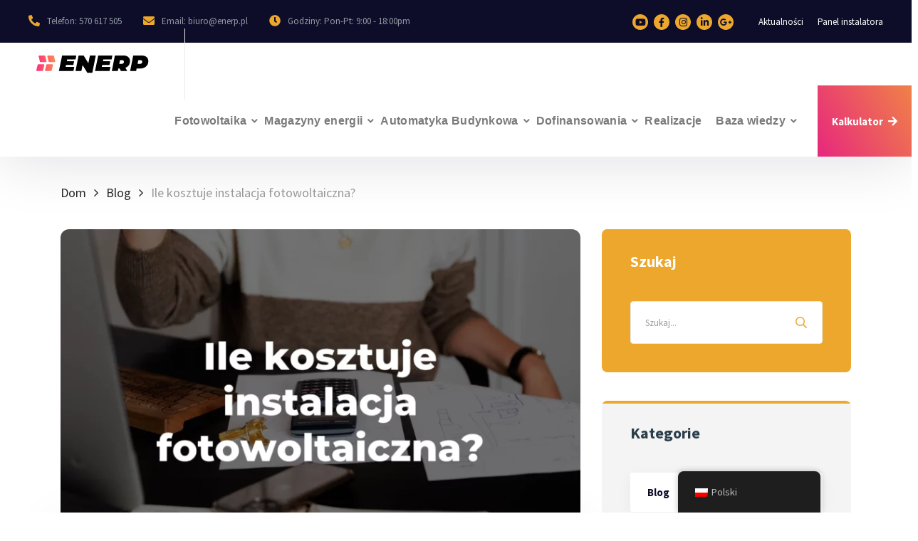

--- FILE ---
content_type: text/html; charset=UTF-8
request_url: https://enerp.pl/ile-kosztuje-instalacja-fotowoltaiczna/
body_size: 45558
content:
<!doctype html>
<html lang="pl-PL">
<head><meta charset="UTF-8"><script>if(navigator.userAgent.match(/MSIE|Internet Explorer/i)||navigator.userAgent.match(/Trident\/7\..*?rv:11/i)){var href=document.location.href;if(!href.match(/[?&]nowprocket/)){if(href.indexOf("?")==-1){if(href.indexOf("#")==-1){document.location.href=href+"?nowprocket=1"}else{document.location.href=href.replace("#","?nowprocket=1#")}}else{if(href.indexOf("#")==-1){document.location.href=href+"&nowprocket=1"}else{document.location.href=href.replace("#","&nowprocket=1#")}}}}</script><script>(()=>{class RocketLazyLoadScripts{constructor(){this.v="1.2.6",this.triggerEvents=["keydown","mousedown","mousemove","touchmove","touchstart","touchend","wheel"],this.userEventHandler=this.t.bind(this),this.touchStartHandler=this.i.bind(this),this.touchMoveHandler=this.o.bind(this),this.touchEndHandler=this.h.bind(this),this.clickHandler=this.u.bind(this),this.interceptedClicks=[],this.interceptedClickListeners=[],this.l(this),window.addEventListener("pageshow",(t=>{this.persisted=t.persisted,this.everythingLoaded&&this.m()})),this.CSPIssue=sessionStorage.getItem("rocketCSPIssue"),document.addEventListener("securitypolicyviolation",(t=>{this.CSPIssue||"script-src-elem"!==t.violatedDirective||"data"!==t.blockedURI||(this.CSPIssue=!0,sessionStorage.setItem("rocketCSPIssue",!0))})),document.addEventListener("DOMContentLoaded",(()=>{this.k()})),this.delayedScripts={normal:[],async:[],defer:[]},this.trash=[],this.allJQueries=[]}p(t){document.hidden?t.t():(this.triggerEvents.forEach((e=>window.addEventListener(e,t.userEventHandler,{passive:!0}))),window.addEventListener("touchstart",t.touchStartHandler,{passive:!0}),window.addEventListener("mousedown",t.touchStartHandler),document.addEventListener("visibilitychange",t.userEventHandler))}_(){this.triggerEvents.forEach((t=>window.removeEventListener(t,this.userEventHandler,{passive:!0}))),document.removeEventListener("visibilitychange",this.userEventHandler)}i(t){"HTML"!==t.target.tagName&&(window.addEventListener("touchend",this.touchEndHandler),window.addEventListener("mouseup",this.touchEndHandler),window.addEventListener("touchmove",this.touchMoveHandler,{passive:!0}),window.addEventListener("mousemove",this.touchMoveHandler),t.target.addEventListener("click",this.clickHandler),this.L(t.target,!0),this.S(t.target,"onclick","rocket-onclick"),this.C())}o(t){window.removeEventListener("touchend",this.touchEndHandler),window.removeEventListener("mouseup",this.touchEndHandler),window.removeEventListener("touchmove",this.touchMoveHandler,{passive:!0}),window.removeEventListener("mousemove",this.touchMoveHandler),t.target.removeEventListener("click",this.clickHandler),this.L(t.target,!1),this.S(t.target,"rocket-onclick","onclick"),this.M()}h(){window.removeEventListener("touchend",this.touchEndHandler),window.removeEventListener("mouseup",this.touchEndHandler),window.removeEventListener("touchmove",this.touchMoveHandler,{passive:!0}),window.removeEventListener("mousemove",this.touchMoveHandler)}u(t){t.target.removeEventListener("click",this.clickHandler),this.L(t.target,!1),this.S(t.target,"rocket-onclick","onclick"),this.interceptedClicks.push(t),t.preventDefault(),t.stopPropagation(),t.stopImmediatePropagation(),this.M()}O(){window.removeEventListener("touchstart",this.touchStartHandler,{passive:!0}),window.removeEventListener("mousedown",this.touchStartHandler),this.interceptedClicks.forEach((t=>{t.target.dispatchEvent(new MouseEvent("click",{view:t.view,bubbles:!0,cancelable:!0}))}))}l(t){EventTarget.prototype.addEventListenerWPRocketBase=EventTarget.prototype.addEventListener,EventTarget.prototype.addEventListener=function(e,i,o){"click"!==e||t.windowLoaded||i===t.clickHandler||t.interceptedClickListeners.push({target:this,func:i,options:o}),(this||window).addEventListenerWPRocketBase(e,i,o)}}L(t,e){this.interceptedClickListeners.forEach((i=>{i.target===t&&(e?t.removeEventListener("click",i.func,i.options):t.addEventListener("click",i.func,i.options))})),t.parentNode!==document.documentElement&&this.L(t.parentNode,e)}D(){return new Promise((t=>{this.P?this.M=t:t()}))}C(){this.P=!0}M(){this.P=!1}S(t,e,i){t.hasAttribute&&t.hasAttribute(e)&&(event.target.setAttribute(i,event.target.getAttribute(e)),event.target.removeAttribute(e))}t(){this._(this),"loading"===document.readyState?document.addEventListener("DOMContentLoaded",this.R.bind(this)):this.R()}k(){let t=[];document.querySelectorAll("script[type=rocketlazyloadscript][data-rocket-src]").forEach((e=>{let i=e.getAttribute("data-rocket-src");if(i&&!i.startsWith("data:")){0===i.indexOf("//")&&(i=location.protocol+i);try{const o=new URL(i).origin;o!==location.origin&&t.push({src:o,crossOrigin:e.crossOrigin||"module"===e.getAttribute("data-rocket-type")})}catch(t){}}})),t=[...new Map(t.map((t=>[JSON.stringify(t),t]))).values()],this.T(t,"preconnect")}async R(){this.lastBreath=Date.now(),this.j(this),this.F(this),this.I(),this.W(),this.q(),await this.A(this.delayedScripts.normal),await this.A(this.delayedScripts.defer),await this.A(this.delayedScripts.async);try{await this.U(),await this.H(this),await this.J()}catch(t){console.error(t)}window.dispatchEvent(new Event("rocket-allScriptsLoaded")),this.everythingLoaded=!0,this.D().then((()=>{this.O()})),this.N()}W(){document.querySelectorAll("script[type=rocketlazyloadscript]").forEach((t=>{t.hasAttribute("data-rocket-src")?t.hasAttribute("async")&&!1!==t.async?this.delayedScripts.async.push(t):t.hasAttribute("defer")&&!1!==t.defer||"module"===t.getAttribute("data-rocket-type")?this.delayedScripts.defer.push(t):this.delayedScripts.normal.push(t):this.delayedScripts.normal.push(t)}))}async B(t){if(await this.G(),!0!==t.noModule||!("noModule"in HTMLScriptElement.prototype))return new Promise((e=>{let i;function o(){(i||t).setAttribute("data-rocket-status","executed"),e()}try{if(navigator.userAgent.indexOf("Firefox/")>0||""===navigator.vendor||this.CSPIssue)i=document.createElement("script"),[...t.attributes].forEach((t=>{let e=t.nodeName;"type"!==e&&("data-rocket-type"===e&&(e="type"),"data-rocket-src"===e&&(e="src"),i.setAttribute(e,t.nodeValue))})),t.text&&(i.text=t.text),i.hasAttribute("src")?(i.addEventListener("load",o),i.addEventListener("error",(function(){i.setAttribute("data-rocket-status","failed-network"),e()})),setTimeout((()=>{i.isConnected||e()}),1)):(i.text=t.text,o()),t.parentNode.replaceChild(i,t);else{const i=t.getAttribute("data-rocket-type"),s=t.getAttribute("data-rocket-src");i?(t.type=i,t.removeAttribute("data-rocket-type")):t.removeAttribute("type"),t.addEventListener("load",o),t.addEventListener("error",(i=>{this.CSPIssue&&i.target.src.startsWith("data:")?(console.log("WPRocket: data-uri blocked by CSP -> fallback"),t.removeAttribute("src"),this.B(t).then(e)):(t.setAttribute("data-rocket-status","failed-network"),e())})),s?(t.removeAttribute("data-rocket-src"),t.src=s):t.src="data:text/javascript;base64,"+window.btoa(unescape(encodeURIComponent(t.text)))}}catch(i){t.setAttribute("data-rocket-status","failed-transform"),e()}}));t.setAttribute("data-rocket-status","skipped")}async A(t){const e=t.shift();return e&&e.isConnected?(await this.B(e),this.A(t)):Promise.resolve()}q(){this.T([...this.delayedScripts.normal,...this.delayedScripts.defer,...this.delayedScripts.async],"preload")}T(t,e){var i=document.createDocumentFragment();t.forEach((t=>{const o=t.getAttribute&&t.getAttribute("data-rocket-src")||t.src;if(o&&!o.startsWith("data:")){const s=document.createElement("link");s.href=o,s.rel=e,"preconnect"!==e&&(s.as="script"),t.getAttribute&&"module"===t.getAttribute("data-rocket-type")&&(s.crossOrigin=!0),t.crossOrigin&&(s.crossOrigin=t.crossOrigin),t.integrity&&(s.integrity=t.integrity),i.appendChild(s),this.trash.push(s)}})),document.head.appendChild(i)}j(t){let e={};function i(i,o){return e[o].eventsToRewrite.indexOf(i)>=0&&!t.everythingLoaded?"rocket-"+i:i}function o(t,o){!function(t){e[t]||(e[t]={originalFunctions:{add:t.addEventListener,remove:t.removeEventListener},eventsToRewrite:[]},t.addEventListener=function(){arguments[0]=i(arguments[0],t),e[t].originalFunctions.add.apply(t,arguments)},t.removeEventListener=function(){arguments[0]=i(arguments[0],t),e[t].originalFunctions.remove.apply(t,arguments)})}(t),e[t].eventsToRewrite.push(o)}function s(e,i){let o=e[i];e[i]=null,Object.defineProperty(e,i,{get:()=>o||function(){},set(s){t.everythingLoaded?o=s:e["rocket"+i]=o=s}})}o(document,"DOMContentLoaded"),o(window,"DOMContentLoaded"),o(window,"load"),o(window,"pageshow"),o(document,"readystatechange"),s(document,"onreadystatechange"),s(window,"onload"),s(window,"onpageshow");try{Object.defineProperty(document,"readyState",{get:()=>t.rocketReadyState,set(e){t.rocketReadyState=e},configurable:!0}),document.readyState="loading"}catch(t){console.log("WPRocket DJE readyState conflict, bypassing")}}F(t){let e;function i(e){return t.everythingLoaded?e:e.split(" ").map((t=>"load"===t||0===t.indexOf("load.")?"rocket-jquery-load":t)).join(" ")}function o(o){function s(t){const e=o.fn[t];o.fn[t]=o.fn.init.prototype[t]=function(){return this[0]===window&&("string"==typeof arguments[0]||arguments[0]instanceof String?arguments[0]=i(arguments[0]):"object"==typeof arguments[0]&&Object.keys(arguments[0]).forEach((t=>{const e=arguments[0][t];delete arguments[0][t],arguments[0][i(t)]=e}))),e.apply(this,arguments),this}}o&&o.fn&&!t.allJQueries.includes(o)&&(o.fn.ready=o.fn.init.prototype.ready=function(e){return t.domReadyFired?e.bind(document)(o):document.addEventListener("rocket-DOMContentLoaded",(()=>e.bind(document)(o))),o([])},s("on"),s("one"),t.allJQueries.push(o)),e=o}o(window.jQuery),Object.defineProperty(window,"jQuery",{get:()=>e,set(t){o(t)}})}async H(t){const e=document.querySelector("script[data-webpack]");e&&(await async function(){return new Promise((t=>{e.addEventListener("load",t),e.addEventListener("error",t)}))}(),await t.K(),await t.H(t))}async U(){this.domReadyFired=!0;try{document.readyState="interactive"}catch(t){}await this.G(),document.dispatchEvent(new Event("rocket-readystatechange")),await this.G(),document.rocketonreadystatechange&&document.rocketonreadystatechange(),await this.G(),document.dispatchEvent(new Event("rocket-DOMContentLoaded")),await this.G(),window.dispatchEvent(new Event("rocket-DOMContentLoaded"))}async J(){try{document.readyState="complete"}catch(t){}await this.G(),document.dispatchEvent(new Event("rocket-readystatechange")),await this.G(),document.rocketonreadystatechange&&document.rocketonreadystatechange(),await this.G(),window.dispatchEvent(new Event("rocket-load")),await this.G(),window.rocketonload&&window.rocketonload(),await this.G(),this.allJQueries.forEach((t=>t(window).trigger("rocket-jquery-load"))),await this.G();const t=new Event("rocket-pageshow");t.persisted=this.persisted,window.dispatchEvent(t),await this.G(),window.rocketonpageshow&&window.rocketonpageshow({persisted:this.persisted}),this.windowLoaded=!0}m(){document.onreadystatechange&&document.onreadystatechange(),window.onload&&window.onload(),window.onpageshow&&window.onpageshow({persisted:this.persisted})}I(){const t=new Map;document.write=document.writeln=function(e){const i=document.currentScript;i||console.error("WPRocket unable to document.write this: "+e);const o=document.createRange(),s=i.parentElement;let n=t.get(i);void 0===n&&(n=i.nextSibling,t.set(i,n));const c=document.createDocumentFragment();o.setStart(c,0),c.appendChild(o.createContextualFragment(e)),s.insertBefore(c,n)}}async G(){Date.now()-this.lastBreath>45&&(await this.K(),this.lastBreath=Date.now())}async K(){return document.hidden?new Promise((t=>setTimeout(t))):new Promise((t=>requestAnimationFrame(t)))}N(){this.trash.forEach((t=>t.remove()))}static run(){const t=new RocketLazyLoadScripts;t.p(t)}}RocketLazyLoadScripts.run()})();</script>
    
    <meta name="viewport" content="width=device-width, initial-scale=1">
    <link rel="profile" href="//gmpg.org/xfn/11">
    <meta name='robots' content='index, follow, max-image-preview:large, max-snippet:-1, max-video-preview:-1' />
	<style>img:is([sizes="auto" i], [sizes^="auto," i]) { contain-intrinsic-size: 3000px 1500px }</style>
	
<!-- Google Tag Manager by PYS -->
<script type="rocketlazyloadscript" data-cfasync="false" data-pagespeed-no-defer>
	var pys_datalayer_name = "dataLayer";
	window.dataLayer = window.dataLayer || [];</script> 
<!-- End Google Tag Manager by PYS -->
	<!-- This site is optimized with the Yoast SEO plugin v24.2 - https://yoast.com/wordpress/plugins/seo/ -->
	<title>Ile kosztuje instalacja fotowoltaiczna? - Enerp</title><link rel="preload" data-rocket-preload as="style" href="https://fonts.googleapis.com/css?family=IBM%20Plex%20Sans%3A400%2C400i%2C500%2C500i%2C600%2C600i%2C700%2C700i%7CRoboto%3A300%2C400%2C400i%2C500%2C500i%2C600%2C600i%2C700%2C700i%7CSource%20Sans%20Pro%3A400%7Cmontserrat%3A700italic%7CRoboto%3A100%2C100italic%2C200%2C200italic%2C300%2C300italic%2C400%2C400italic%2C500%2C500italic%2C600%2C600italic%2C700%2C700italic%2C800%2C800italic%2C900%2C900italic%7CRoboto%20Slab%3A100%2C100italic%2C200%2C200italic%2C300%2C300italic%2C400%2C400italic%2C500%2C500italic%2C600%2C600italic%2C700%2C700italic%2C800%2C800italic%2C900%2C900italic%7CSource%20Sans%20Pro%3A100%2C100italic%2C200%2C200italic%2C300%2C300italic%2C400%2C400italic%2C500%2C500italic%2C600%2C600italic%2C700%2C700italic%2C800%2C800italic%2C900%2C900italic&#038;subset=latin%2Clatin-ext,latin-ext&#038;display=swap" /><link rel="stylesheet" href="https://fonts.googleapis.com/css?family=IBM%20Plex%20Sans%3A400%2C400i%2C500%2C500i%2C600%2C600i%2C700%2C700i%7CRoboto%3A300%2C400%2C400i%2C500%2C500i%2C600%2C600i%2C700%2C700i%7CSource%20Sans%20Pro%3A400%7Cmontserrat%3A700italic%7CRoboto%3A100%2C100italic%2C200%2C200italic%2C300%2C300italic%2C400%2C400italic%2C500%2C500italic%2C600%2C600italic%2C700%2C700italic%2C800%2C800italic%2C900%2C900italic%7CRoboto%20Slab%3A100%2C100italic%2C200%2C200italic%2C300%2C300italic%2C400%2C400italic%2C500%2C500italic%2C600%2C600italic%2C700%2C700italic%2C800%2C800italic%2C900%2C900italic%7CSource%20Sans%20Pro%3A100%2C100italic%2C200%2C200italic%2C300%2C300italic%2C400%2C400italic%2C500%2C500italic%2C600%2C600italic%2C700%2C700italic%2C800%2C800italic%2C900%2C900italic&#038;subset=latin%2Clatin-ext,latin-ext&#038;display=swap" media="print" onload="this.media='all'" /><noscript><link rel="stylesheet" href="https://fonts.googleapis.com/css?family=IBM%20Plex%20Sans%3A400%2C400i%2C500%2C500i%2C600%2C600i%2C700%2C700i%7CRoboto%3A300%2C400%2C400i%2C500%2C500i%2C600%2C600i%2C700%2C700i%7CSource%20Sans%20Pro%3A400%7Cmontserrat%3A700italic%7CRoboto%3A100%2C100italic%2C200%2C200italic%2C300%2C300italic%2C400%2C400italic%2C500%2C500italic%2C600%2C600italic%2C700%2C700italic%2C800%2C800italic%2C900%2C900italic%7CRoboto%20Slab%3A100%2C100italic%2C200%2C200italic%2C300%2C300italic%2C400%2C400italic%2C500%2C500italic%2C600%2C600italic%2C700%2C700italic%2C800%2C800italic%2C900%2C900italic%7CSource%20Sans%20Pro%3A100%2C100italic%2C200%2C200italic%2C300%2C300italic%2C400%2C400italic%2C500%2C500italic%2C600%2C600italic%2C700%2C700italic%2C800%2C800italic%2C900%2C900italic&#038;subset=latin%2Clatin-ext,latin-ext&#038;display=swap" /></noscript>
	<meta name="description" content="Ile kosztuje instalacja fotowoltaiczna? Od jakich parametrów zależy jej cena? W naszym kalkulatorze dowiesz się ile na nią zapłacisz!" />
	<link rel="canonical" href="https://enerp.pl/ile-kosztuje-instalacja-fotowoltaiczna/" />
	<meta property="og:locale" content="pl_PL" />
	<meta property="og:type" content="article" />
	<meta property="og:title" content="Enerp" />
	<meta property="og:description" content="Ile kosztuje instalacja fotowoltaiczna? Od jakich parametrów zależy jej cena? W naszym kalkulatorze dowiesz się ile na nią zapłacisz!" />
	<meta property="og:url" content="https://enerp.pl/ile-kosztuje-instalacja-fotowoltaiczna/" />
	<meta property="og:site_name" content="Enerp" />
	<meta property="article:publisher" content="https://www.facebook.com/EnerpFotowoltaika" />
	<meta property="article:published_time" content="2021-09-17T17:38:22+00:00" />
	<meta property="article:modified_time" content="2023-04-16T07:30:19+00:00" />
	<meta property="og:image" content="https://enerp.pl/wp-content/uploads/2021/09/Ile-kosztuje-instalacja.png" />
	<meta property="og:image:width" content="1200" />
	<meta property="og:image:height" content="800" />
	<meta property="og:image:type" content="image/png" />
	<meta name="author" content="Choroszczynski" />
	<meta name="twitter:card" content="summary_large_image" />
	<meta name="twitter:title" content="Ile kosztuje instalacja fotowoltaiczna? - Enerp" />
	<meta name="twitter:description" content="Ile kosztuje instalacja fotowoltaiczna? Od jakich parametrów zależy jej cena? W naszym kalkulatorze dowiesz się ile na nią zapłacisz!" />
	<meta name="twitter:image" content="https://enerp.pl/wp-content/uploads/2021/09/Ile-kosztuje-instalacja.png" />
	<meta name="twitter:label1" content="Napisane przez" />
	<meta name="twitter:data1" content="Choroszczynski" />
	<meta name="twitter:label2" content="Szacowany czas czytania" />
	<meta name="twitter:data2" content="7 minut" />
	<script type="application/ld+json" class="yoast-schema-graph">{"@context":"https://schema.org","@graph":[{"@type":"Article","@id":"https://enerp.pl/ile-kosztuje-instalacja-fotowoltaiczna/#article","isPartOf":{"@id":"https://enerp.pl/ile-kosztuje-instalacja-fotowoltaiczna/"},"author":{"name":"Choroszczynski","@id":"https://enerp.pl/#/schema/person/283bbb6925c738751953323e74c9261f"},"headline":"Ile kosztuje instalacja fotowoltaiczna?","datePublished":"2021-09-17T17:38:22+00:00","dateModified":"2023-04-16T07:30:19+00:00","mainEntityOfPage":{"@id":"https://enerp.pl/ile-kosztuje-instalacja-fotowoltaiczna/"},"wordCount":1621,"commentCount":0,"publisher":{"@id":"https://enerp.pl/#organization"},"image":{"@id":"https://enerp.pl/ile-kosztuje-instalacja-fotowoltaiczna/#primaryimage"},"thumbnailUrl":"https://enerp.pl/wp-content/uploads/2021/09/Ile-kosztuje-instalacja.png","keywords":["Budżet","Cena instalacji"],"articleSection":["Blog"],"inLanguage":"pl-PL","potentialAction":[{"@type":"CommentAction","name":"Comment","target":["https://enerp.pl/ile-kosztuje-instalacja-fotowoltaiczna/#respond"]}]},{"@type":"WebPage","@id":"https://enerp.pl/ile-kosztuje-instalacja-fotowoltaiczna/","url":"https://enerp.pl/ile-kosztuje-instalacja-fotowoltaiczna/","name":"Ile kosztuje instalacja fotowoltaiczna? - Enerp","isPartOf":{"@id":"https://enerp.pl/#website"},"primaryImageOfPage":{"@id":"https://enerp.pl/ile-kosztuje-instalacja-fotowoltaiczna/#primaryimage"},"image":{"@id":"https://enerp.pl/ile-kosztuje-instalacja-fotowoltaiczna/#primaryimage"},"thumbnailUrl":"https://enerp.pl/wp-content/uploads/2021/09/Ile-kosztuje-instalacja.png","datePublished":"2021-09-17T17:38:22+00:00","dateModified":"2023-04-16T07:30:19+00:00","description":"Ile kosztuje instalacja fotowoltaiczna? Od jakich parametrów zależy jej cena? W naszym kalkulatorze dowiesz się ile na nią zapłacisz!","breadcrumb":{"@id":"https://enerp.pl/ile-kosztuje-instalacja-fotowoltaiczna/#breadcrumb"},"inLanguage":"pl-PL","potentialAction":[{"@type":"ReadAction","target":["https://enerp.pl/ile-kosztuje-instalacja-fotowoltaiczna/"]}]},{"@type":"ImageObject","inLanguage":"pl-PL","@id":"https://enerp.pl/ile-kosztuje-instalacja-fotowoltaiczna/#primaryimage","url":"https://enerp.pl/wp-content/uploads/2021/09/Ile-kosztuje-instalacja.png","contentUrl":"https://enerp.pl/wp-content/uploads/2021/09/Ile-kosztuje-instalacja.png","width":1200,"height":800},{"@type":"BreadcrumbList","@id":"https://enerp.pl/ile-kosztuje-instalacja-fotowoltaiczna/#breadcrumb","itemListElement":[{"@type":"ListItem","position":1,"name":"Strona główna","item":"https://enerp.pl/"},{"@type":"ListItem","position":2,"name":"Ile kosztuje instalacja fotowoltaiczna?"}]},{"@type":"WebSite","@id":"https://enerp.pl/#website","url":"https://enerp.pl/","name":"Enerp","description":"Fotowoltaika i magazyny energii","publisher":{"@id":"https://enerp.pl/#organization"},"potentialAction":[{"@type":"SearchAction","target":{"@type":"EntryPoint","urlTemplate":"https://enerp.pl/?s={search_term_string}"},"query-input":{"@type":"PropertyValueSpecification","valueRequired":true,"valueName":"search_term_string"}}],"inLanguage":"pl-PL"},{"@type":"Organization","@id":"https://enerp.pl/#organization","name":"Enerp fotowoltaika i magazyny energii","url":"https://enerp.pl/","logo":{"@type":"ImageObject","inLanguage":"pl-PL","@id":"https://enerp.pl/#/schema/logo/image/","url":"https://enerp.pl/wp-content/uploads/2021/04/logo_180x60_Obszar-roboczy-1.png","contentUrl":"https://enerp.pl/wp-content/uploads/2021/04/logo_180x60_Obszar-roboczy-1.png","width":180,"height":60,"caption":"Enerp fotowoltaika i magazyny energii"},"image":{"@id":"https://enerp.pl/#/schema/logo/image/"},"sameAs":["https://www.facebook.com/EnerpFotowoltaika","https://www.instagram.com/enerp.pl/","https://www.linkedin.com/company/enerppl"]},{"@type":"Person","@id":"https://enerp.pl/#/schema/person/283bbb6925c738751953323e74c9261f","name":"Choroszczynski","image":{"@type":"ImageObject","inLanguage":"pl-PL","@id":"https://enerp.pl/#/schema/person/image/","url":"https://secure.gravatar.com/avatar/cb8e3c444caec1c0c9d4f36ad7fc2555?s=96&d=mm&r=g","contentUrl":"https://secure.gravatar.com/avatar/cb8e3c444caec1c0c9d4f36ad7fc2555?s=96&d=mm&r=g","caption":"Choroszczynski"}}]}</script>
	<!-- / Yoast SEO plugin. -->


<script type="rocketlazyloadscript" data-rocket-type='application/javascript'  id='pys-version-script'>console.log('PixelYourSite Free version 10.0.3.1');</script>
<link rel='dns-prefetch' href='//fonts.googleapis.com' />
<link href='https://fonts.gstatic.com' crossorigin rel='preconnect' />
<link rel="alternate" type="application/rss+xml" title="Enerp &raquo; Kanał z wpisami" href="https://enerp.pl/feed/" />
<link rel="alternate" type="application/rss+xml" title="Enerp &raquo; Kanał z komentarzami" href="https://enerp.pl/comments/feed/" />
<link rel="alternate" type="application/rss+xml" title="Enerp &raquo; Ile kosztuje instalacja fotowoltaiczna? Kanał z komentarzami" href="https://enerp.pl/ile-kosztuje-instalacja-fotowoltaiczna/feed/" />
<link data-minify="1" rel='stylesheet' id='premium-addons-css' href='https://enerp.pl/wp-content/cache/min/1/wp-content/plugins/premium-addons-for-elementor/assets/frontend/min-css/premium-addons.min.css?ver=1736435835' type='text/css' media='all' />
<style id='wp-emoji-styles-inline-css' type='text/css'>

	img.wp-smiley, img.emoji {
		display: inline !important;
		border: none !important;
		box-shadow: none !important;
		height: 1em !important;
		width: 1em !important;
		margin: 0 0.07em !important;
		vertical-align: -0.1em !important;
		background: none !important;
		padding: 0 !important;
	}
</style>
<style id='classic-theme-styles-inline-css' type='text/css'>
/*! This file is auto-generated */
.wp-block-button__link{color:#fff;background-color:#32373c;border-radius:9999px;box-shadow:none;text-decoration:none;padding:calc(.667em + 2px) calc(1.333em + 2px);font-size:1.125em}.wp-block-file__button{background:#32373c;color:#fff;text-decoration:none}
</style>
<style id='global-styles-inline-css' type='text/css'>
:root{--wp--preset--aspect-ratio--square: 1;--wp--preset--aspect-ratio--4-3: 4/3;--wp--preset--aspect-ratio--3-4: 3/4;--wp--preset--aspect-ratio--3-2: 3/2;--wp--preset--aspect-ratio--2-3: 2/3;--wp--preset--aspect-ratio--16-9: 16/9;--wp--preset--aspect-ratio--9-16: 9/16;--wp--preset--color--black: #000000;--wp--preset--color--cyan-bluish-gray: #abb8c3;--wp--preset--color--white: #ffffff;--wp--preset--color--pale-pink: #f78da7;--wp--preset--color--vivid-red: #cf2e2e;--wp--preset--color--luminous-vivid-orange: #ff6900;--wp--preset--color--luminous-vivid-amber: #fcb900;--wp--preset--color--light-green-cyan: #7bdcb5;--wp--preset--color--vivid-green-cyan: #00d084;--wp--preset--color--pale-cyan-blue: #8ed1fc;--wp--preset--color--vivid-cyan-blue: #0693e3;--wp--preset--color--vivid-purple: #9b51e0;--wp--preset--gradient--vivid-cyan-blue-to-vivid-purple: linear-gradient(135deg,rgba(6,147,227,1) 0%,rgb(155,81,224) 100%);--wp--preset--gradient--light-green-cyan-to-vivid-green-cyan: linear-gradient(135deg,rgb(122,220,180) 0%,rgb(0,208,130) 100%);--wp--preset--gradient--luminous-vivid-amber-to-luminous-vivid-orange: linear-gradient(135deg,rgba(252,185,0,1) 0%,rgba(255,105,0,1) 100%);--wp--preset--gradient--luminous-vivid-orange-to-vivid-red: linear-gradient(135deg,rgba(255,105,0,1) 0%,rgb(207,46,46) 100%);--wp--preset--gradient--very-light-gray-to-cyan-bluish-gray: linear-gradient(135deg,rgb(238,238,238) 0%,rgb(169,184,195) 100%);--wp--preset--gradient--cool-to-warm-spectrum: linear-gradient(135deg,rgb(74,234,220) 0%,rgb(151,120,209) 20%,rgb(207,42,186) 40%,rgb(238,44,130) 60%,rgb(251,105,98) 80%,rgb(254,248,76) 100%);--wp--preset--gradient--blush-light-purple: linear-gradient(135deg,rgb(255,206,236) 0%,rgb(152,150,240) 100%);--wp--preset--gradient--blush-bordeaux: linear-gradient(135deg,rgb(254,205,165) 0%,rgb(254,45,45) 50%,rgb(107,0,62) 100%);--wp--preset--gradient--luminous-dusk: linear-gradient(135deg,rgb(255,203,112) 0%,rgb(199,81,192) 50%,rgb(65,88,208) 100%);--wp--preset--gradient--pale-ocean: linear-gradient(135deg,rgb(255,245,203) 0%,rgb(182,227,212) 50%,rgb(51,167,181) 100%);--wp--preset--gradient--electric-grass: linear-gradient(135deg,rgb(202,248,128) 0%,rgb(113,206,126) 100%);--wp--preset--gradient--midnight: linear-gradient(135deg,rgb(2,3,129) 0%,rgb(40,116,252) 100%);--wp--preset--font-size--small: 13px;--wp--preset--font-size--medium: 20px;--wp--preset--font-size--large: 36px;--wp--preset--font-size--x-large: 42px;--wp--preset--spacing--20: 0.44rem;--wp--preset--spacing--30: 0.67rem;--wp--preset--spacing--40: 1rem;--wp--preset--spacing--50: 1.5rem;--wp--preset--spacing--60: 2.25rem;--wp--preset--spacing--70: 3.38rem;--wp--preset--spacing--80: 5.06rem;--wp--preset--shadow--natural: 6px 6px 9px rgba(0, 0, 0, 0.2);--wp--preset--shadow--deep: 12px 12px 50px rgba(0, 0, 0, 0.4);--wp--preset--shadow--sharp: 6px 6px 0px rgba(0, 0, 0, 0.2);--wp--preset--shadow--outlined: 6px 6px 0px -3px rgba(255, 255, 255, 1), 6px 6px rgba(0, 0, 0, 1);--wp--preset--shadow--crisp: 6px 6px 0px rgba(0, 0, 0, 1);}:where(.is-layout-flex){gap: 0.5em;}:where(.is-layout-grid){gap: 0.5em;}body .is-layout-flex{display: flex;}.is-layout-flex{flex-wrap: wrap;align-items: center;}.is-layout-flex > :is(*, div){margin: 0;}body .is-layout-grid{display: grid;}.is-layout-grid > :is(*, div){margin: 0;}:where(.wp-block-columns.is-layout-flex){gap: 2em;}:where(.wp-block-columns.is-layout-grid){gap: 2em;}:where(.wp-block-post-template.is-layout-flex){gap: 1.25em;}:where(.wp-block-post-template.is-layout-grid){gap: 1.25em;}.has-black-color{color: var(--wp--preset--color--black) !important;}.has-cyan-bluish-gray-color{color: var(--wp--preset--color--cyan-bluish-gray) !important;}.has-white-color{color: var(--wp--preset--color--white) !important;}.has-pale-pink-color{color: var(--wp--preset--color--pale-pink) !important;}.has-vivid-red-color{color: var(--wp--preset--color--vivid-red) !important;}.has-luminous-vivid-orange-color{color: var(--wp--preset--color--luminous-vivid-orange) !important;}.has-luminous-vivid-amber-color{color: var(--wp--preset--color--luminous-vivid-amber) !important;}.has-light-green-cyan-color{color: var(--wp--preset--color--light-green-cyan) !important;}.has-vivid-green-cyan-color{color: var(--wp--preset--color--vivid-green-cyan) !important;}.has-pale-cyan-blue-color{color: var(--wp--preset--color--pale-cyan-blue) !important;}.has-vivid-cyan-blue-color{color: var(--wp--preset--color--vivid-cyan-blue) !important;}.has-vivid-purple-color{color: var(--wp--preset--color--vivid-purple) !important;}.has-black-background-color{background-color: var(--wp--preset--color--black) !important;}.has-cyan-bluish-gray-background-color{background-color: var(--wp--preset--color--cyan-bluish-gray) !important;}.has-white-background-color{background-color: var(--wp--preset--color--white) !important;}.has-pale-pink-background-color{background-color: var(--wp--preset--color--pale-pink) !important;}.has-vivid-red-background-color{background-color: var(--wp--preset--color--vivid-red) !important;}.has-luminous-vivid-orange-background-color{background-color: var(--wp--preset--color--luminous-vivid-orange) !important;}.has-luminous-vivid-amber-background-color{background-color: var(--wp--preset--color--luminous-vivid-amber) !important;}.has-light-green-cyan-background-color{background-color: var(--wp--preset--color--light-green-cyan) !important;}.has-vivid-green-cyan-background-color{background-color: var(--wp--preset--color--vivid-green-cyan) !important;}.has-pale-cyan-blue-background-color{background-color: var(--wp--preset--color--pale-cyan-blue) !important;}.has-vivid-cyan-blue-background-color{background-color: var(--wp--preset--color--vivid-cyan-blue) !important;}.has-vivid-purple-background-color{background-color: var(--wp--preset--color--vivid-purple) !important;}.has-black-border-color{border-color: var(--wp--preset--color--black) !important;}.has-cyan-bluish-gray-border-color{border-color: var(--wp--preset--color--cyan-bluish-gray) !important;}.has-white-border-color{border-color: var(--wp--preset--color--white) !important;}.has-pale-pink-border-color{border-color: var(--wp--preset--color--pale-pink) !important;}.has-vivid-red-border-color{border-color: var(--wp--preset--color--vivid-red) !important;}.has-luminous-vivid-orange-border-color{border-color: var(--wp--preset--color--luminous-vivid-orange) !important;}.has-luminous-vivid-amber-border-color{border-color: var(--wp--preset--color--luminous-vivid-amber) !important;}.has-light-green-cyan-border-color{border-color: var(--wp--preset--color--light-green-cyan) !important;}.has-vivid-green-cyan-border-color{border-color: var(--wp--preset--color--vivid-green-cyan) !important;}.has-pale-cyan-blue-border-color{border-color: var(--wp--preset--color--pale-cyan-blue) !important;}.has-vivid-cyan-blue-border-color{border-color: var(--wp--preset--color--vivid-cyan-blue) !important;}.has-vivid-purple-border-color{border-color: var(--wp--preset--color--vivid-purple) !important;}.has-vivid-cyan-blue-to-vivid-purple-gradient-background{background: var(--wp--preset--gradient--vivid-cyan-blue-to-vivid-purple) !important;}.has-light-green-cyan-to-vivid-green-cyan-gradient-background{background: var(--wp--preset--gradient--light-green-cyan-to-vivid-green-cyan) !important;}.has-luminous-vivid-amber-to-luminous-vivid-orange-gradient-background{background: var(--wp--preset--gradient--luminous-vivid-amber-to-luminous-vivid-orange) !important;}.has-luminous-vivid-orange-to-vivid-red-gradient-background{background: var(--wp--preset--gradient--luminous-vivid-orange-to-vivid-red) !important;}.has-very-light-gray-to-cyan-bluish-gray-gradient-background{background: var(--wp--preset--gradient--very-light-gray-to-cyan-bluish-gray) !important;}.has-cool-to-warm-spectrum-gradient-background{background: var(--wp--preset--gradient--cool-to-warm-spectrum) !important;}.has-blush-light-purple-gradient-background{background: var(--wp--preset--gradient--blush-light-purple) !important;}.has-blush-bordeaux-gradient-background{background: var(--wp--preset--gradient--blush-bordeaux) !important;}.has-luminous-dusk-gradient-background{background: var(--wp--preset--gradient--luminous-dusk) !important;}.has-pale-ocean-gradient-background{background: var(--wp--preset--gradient--pale-ocean) !important;}.has-electric-grass-gradient-background{background: var(--wp--preset--gradient--electric-grass) !important;}.has-midnight-gradient-background{background: var(--wp--preset--gradient--midnight) !important;}.has-small-font-size{font-size: var(--wp--preset--font-size--small) !important;}.has-medium-font-size{font-size: var(--wp--preset--font-size--medium) !important;}.has-large-font-size{font-size: var(--wp--preset--font-size--large) !important;}.has-x-large-font-size{font-size: var(--wp--preset--font-size--x-large) !important;}
:where(.wp-block-post-template.is-layout-flex){gap: 1.25em;}:where(.wp-block-post-template.is-layout-grid){gap: 1.25em;}
:where(.wp-block-columns.is-layout-flex){gap: 2em;}:where(.wp-block-columns.is-layout-grid){gap: 2em;}
:root :where(.wp-block-pullquote){font-size: 1.5em;line-height: 1.6;}
</style>
<link data-minify="1" rel='stylesheet' id='etc-main-css-css' href='https://enerp.pl/wp-content/cache/min/1/wp-content/plugins/elementor-theme-core/assets/css/main.css?ver=1736435835' type='text/css' media='all' />
<link rel='stylesheet' id='progressbar-lib-css-css' href='https://enerp.pl/wp-content/plugins/elementor-theme-core/assets/css/lib/progressbar.min.css?ver=0.7.1' type='text/css' media='all' />
<link rel='stylesheet' id='oc-css-css' href='https://enerp.pl/wp-content/plugins/elementor-theme-core/assets/css/lib/owl.carousel.min.css?ver=2.2.1' type='text/css' media='all' />
<link data-minify="1" rel='stylesheet' id='slick-css-css' href='https://enerp.pl/wp-content/cache/min/1/wp-content/plugins/elementor-theme-core/assets/css/lib/slick.css?ver=1736435835' type='text/css' media='all' />
<link data-minify="1" rel='stylesheet' id='som_lost_password_style-css' href='https://enerp.pl/wp-content/cache/min/1/wp-content/plugins/frontend-reset-password/assets/css/password-lost.css?ver=1736435835' type='text/css' media='all' />
<link data-minify="1" rel='stylesheet' id='ssb-front-css-css' href='https://enerp.pl/wp-content/cache/min/1/wp-content/plugins/simple-social-buttons/assets/css/front.css?ver=1736435835' type='text/css' media='all' />
<link data-minify="1" rel='stylesheet' id='user-registration-general-css' href='https://enerp.pl/wp-content/cache/min/1/wp-content/plugins/user-registration/assets/css/user-registration.css?ver=1736435835' type='text/css' media='all' />
<link data-minify="1" rel='stylesheet' id='trp-floater-language-switcher-style-css' href='https://enerp.pl/wp-content/cache/min/1/wp-content/plugins/translatepress-multilingual/assets/css/trp-floater-language-switcher.css?ver=1736435835' type='text/css' media='all' />
<link data-minify="1" rel='stylesheet' id='trp-language-switcher-style-css' href='https://enerp.pl/wp-content/cache/min/1/wp-content/plugins/translatepress-multilingual/assets/css/trp-language-switcher.css?ver=1736435835' type='text/css' media='all' />
<link data-minify="1" rel='stylesheet' id='pa-admin-bar-css' href='https://enerp.pl/wp-content/cache/min/1/wp-content/plugins/premium-addons-for-elementor/admin/assets/css/admin-bar.css?ver=1736435835' type='text/css' media='all' />
<link rel='stylesheet' id='bootstrap-css' href='https://enerp.pl/wp-content/themes/energia/assets/css/bootstrap.min.css?ver=4.0.0' type='text/css' media='all' />
<link data-minify="1" rel='stylesheet' id='font-awesome-css' href='https://enerp.pl/wp-content/cache/min/1/wp-content/plugins/elementor/assets/lib/font-awesome/css/font-awesome.min.css?ver=1736435835' type='text/css' media='all' />
<link data-minify="1" rel='stylesheet' id='font-awesome5-css' href='https://enerp.pl/wp-content/cache/min/1/wp-content/themes/energia/assets/css/font-awesome5.min.css?ver=1736435835' type='text/css' media='all' />
<link data-minify="1" rel='stylesheet' id='flaticon-css' href='https://enerp.pl/wp-content/cache/min/1/wp-content/themes/energia/assets/css/flaticon.css?ver=1736435835' type='text/css' media='all' />
<link data-minify="1" rel='stylesheet' id='material-design-iconic-font-css' href='https://enerp.pl/wp-content/cache/min/1/wp-content/themes/energia/assets/css/material-design-iconic-font.min.css?ver=1736435835' type='text/css' media='all' />
<link data-minify="1" rel='stylesheet' id='magnific-popup-css' href='https://enerp.pl/wp-content/cache/min/1/wp-content/themes/energia/assets/css/magnific-popup.css?ver=1736435835' type='text/css' media='all' />
<link data-minify="1" rel='stylesheet' id='energia-theme-css' href='https://enerp.pl/wp-content/cache/min/1/wp-content/themes/energia/assets/css/theme.css?ver=1736435835' type='text/css' media='all' />
<style id='energia-theme-inline-css' type='text/css'>
#site-header-wrap .site-branding a img{max-height:100px}
</style>
<link rel='stylesheet' id='energia-style-css' href='https://enerp.pl/wp-content/themes/energia-child/style.css?ver=6.7.1' type='text/css' media='all' />

<link data-minify="1" rel='stylesheet' id='elementor-icons-css' href='https://enerp.pl/wp-content/cache/min/1/wp-content/plugins/elementor/assets/lib/eicons/css/elementor-icons.min.css?ver=1736435835' type='text/css' media='all' />
<link rel='stylesheet' id='elementor-frontend-css' href='https://enerp.pl/wp-content/plugins/elementor/assets/css/frontend.min.css?ver=3.26.4' type='text/css' media='all' />
<link rel='stylesheet' id='elementor-post-16971-css' href='https://enerp.pl/wp-content/uploads/elementor/css/post-16971.css?ver=1736435836' type='text/css' media='all' />
<link rel='stylesheet' id='widget-text-editor-css' href='https://enerp.pl/wp-content/plugins/elementor/assets/css/widget-text-editor.min.css?ver=3.26.4' type='text/css' media='all' />
<link rel='stylesheet' id='widget-image-css' href='https://enerp.pl/wp-content/plugins/elementor/assets/css/widget-image.min.css?ver=3.26.4' type='text/css' media='all' />
<link rel='stylesheet' id='elementor-post-18988-css' href='https://enerp.pl/wp-content/uploads/elementor/css/post-18988.css?ver=1736436003' type='text/css' media='all' />
<link rel='stylesheet' id='child-style-css' href='https://enerp.pl/wp-content/themes/energia-child/style.css?ver=6.7.1' type='text/css' media='all' />
<noscript></noscript>
<link rel="preconnect" href="https://fonts.gstatic.com/" crossorigin><!--n2css--><!--n2js--><script type="rocketlazyloadscript" data-rocket-type="text/javascript" data-rocket-src="https://enerp.pl/wp-content/plugins/simple-social-buttons/assets/js/frontend-blocks.js?ver=5.4.0" id="ssb-blocks-front-js-js" data-rocket-defer defer></script>
<script type="rocketlazyloadscript" data-rocket-type="text/javascript" data-rocket-src="https://enerp.pl/wp-includes/js/jquery/jquery.min.js?ver=3.7.1" id="jquery-core-js" data-rocket-defer defer></script>
<script type="rocketlazyloadscript" data-rocket-type="text/javascript" data-rocket-src="https://enerp.pl/wp-includes/js/jquery/jquery-migrate.min.js?ver=3.4.1" id="jquery-migrate-js" data-rocket-defer defer></script>
<script type="text/javascript" id="etc-main-js-js-extra">
/* <![CDATA[ */
var pagination_data = {"get_posts_action":"","get_pagination_action":""};
/* ]]> */
</script>
<script type="rocketlazyloadscript" data-minify="1" data-rocket-type="text/javascript" data-rocket-src="https://enerp.pl/wp-content/cache/min/1/wp-content/plugins/elementor-theme-core/assets/js/main.js?ver=1736432960" id="etc-main-js-js" data-rocket-defer defer></script>
<script type="text/javascript" id="ssb-front-js-js-extra">
/* <![CDATA[ */
var SSB = {"ajax_url":"https:\/\/enerp.pl\/wp-admin\/admin-ajax.php","fb_share_nonce":"c1b4458628"};
/* ]]> */
</script>
<script type="rocketlazyloadscript" data-minify="1" data-rocket-type="text/javascript" data-rocket-src="https://enerp.pl/wp-content/cache/min/1/wp-content/plugins/simple-social-buttons/assets/js/front.js?ver=1736432960" id="ssb-front-js-js" data-rocket-defer defer></script>
<script type="rocketlazyloadscript" data-rocket-type="text/javascript" data-rocket-src="https://enerp.pl/wp-content/plugins/pixelyoursite/dist/scripts/jquery.bind-first-0.2.3.min.js?ver=6.7.1" id="jquery-bind-first-js" data-rocket-defer defer></script>
<script type="rocketlazyloadscript" data-rocket-type="text/javascript" data-rocket-src="https://enerp.pl/wp-content/plugins/pixelyoursite/dist/scripts/js.cookie-2.1.3.min.js?ver=2.1.3" id="js-cookie-pys-js" data-rocket-defer defer></script>
<script type="rocketlazyloadscript" data-rocket-type="text/javascript" data-rocket-src="https://enerp.pl/wp-content/plugins/pixelyoursite/dist/scripts/tld.min.js?ver=2.3.1" id="js-tld-js" data-rocket-defer defer></script>
<script type="text/javascript" id="pys-js-extra">
/* <![CDATA[ */
var pysOptions = {"staticEvents":{"facebook":{"init_event":[{"delay":0,"type":"static","name":"PageView","pixelIds":["701459367142711"],"eventID":"38391fdc-a557-4010-8df3-9aafd5c1a02d","params":{"post_category":"Blog","page_title":"Ile kosztuje instalacja fotowoltaiczna?","post_type":"post","post_id":18988,"plugin":"PixelYourSite","user_role":"guest","event_url":"enerp.pl\/ile-kosztuje-instalacja-fotowoltaiczna\/"},"e_id":"init_event","ids":[],"hasTimeWindow":false,"timeWindow":0,"woo_order":"","edd_order":""}]}},"dynamicEvents":{"automatic_event_form":{"facebook":{"delay":0,"type":"dyn","name":"Form","pixelIds":["701459367142711"],"eventID":"43b05ae2-042b-4220-affa-ce036c4fc0ae","params":{"page_title":"Ile kosztuje instalacja fotowoltaiczna?","post_type":"post","post_id":18988,"plugin":"PixelYourSite","user_role":"guest","event_url":"enerp.pl\/ile-kosztuje-instalacja-fotowoltaiczna\/"},"e_id":"automatic_event_form","ids":[],"hasTimeWindow":false,"timeWindow":0,"woo_order":"","edd_order":""}},"automatic_event_download":{"facebook":{"delay":0,"type":"dyn","name":"Download","extensions":["","doc","exe","js","pdf","ppt","tgz","zip","xls"],"pixelIds":["701459367142711"],"eventID":"e56246d5-c4d6-4505-baab-a6d0453b55a1","params":{"page_title":"Ile kosztuje instalacja fotowoltaiczna?","post_type":"post","post_id":18988,"plugin":"PixelYourSite","user_role":"guest","event_url":"enerp.pl\/ile-kosztuje-instalacja-fotowoltaiczna\/"},"e_id":"automatic_event_download","ids":[],"hasTimeWindow":false,"timeWindow":0,"woo_order":"","edd_order":""}},"automatic_event_comment":{"facebook":{"delay":0,"type":"dyn","name":"Comment","pixelIds":["701459367142711"],"eventID":"0f487bb8-20a9-423b-aebb-6a5a15017c04","params":{"page_title":"Ile kosztuje instalacja fotowoltaiczna?","post_type":"post","post_id":18988,"plugin":"PixelYourSite","user_role":"guest","event_url":"enerp.pl\/ile-kosztuje-instalacja-fotowoltaiczna\/"},"e_id":"automatic_event_comment","ids":[],"hasTimeWindow":false,"timeWindow":0,"woo_order":"","edd_order":""}}},"triggerEvents":[],"triggerEventTypes":[],"facebook":{"pixelIds":["701459367142711"],"advancedMatching":[],"advancedMatchingEnabled":false,"removeMetadata":false,"contentParams":{"post_type":"post","post_id":18988,"content_name":"Ile kosztuje instalacja fotowoltaiczna?","categories":"Blog","tags":"Bud\u017cet, Cena instalacji"},"commentEventEnabled":true,"wooVariableAsSimple":false,"downloadEnabled":true,"formEventEnabled":true,"serverApiEnabled":true,"wooCRSendFromServer":false,"send_external_id":null},"debug":"","siteUrl":"https:\/\/enerp.pl","ajaxUrl":"https:\/\/enerp.pl\/wp-admin\/admin-ajax.php","ajax_event":"74192399bb","enable_remove_download_url_param":"1","cookie_duration":"7","last_visit_duration":"60","enable_success_send_form":"","ajaxForServerEvent":"1","ajaxForServerStaticEvent":"1","send_external_id":"1","external_id_expire":"180","track_cookie_for_subdomains":"1","google_consent_mode":"1","gdpr":{"ajax_enabled":false,"all_disabled_by_api":false,"facebook_disabled_by_api":false,"analytics_disabled_by_api":false,"google_ads_disabled_by_api":false,"pinterest_disabled_by_api":false,"bing_disabled_by_api":false,"externalID_disabled_by_api":false,"facebook_prior_consent_enabled":true,"analytics_prior_consent_enabled":true,"google_ads_prior_consent_enabled":null,"pinterest_prior_consent_enabled":true,"bing_prior_consent_enabled":true,"cookiebot_integration_enabled":false,"cookiebot_facebook_consent_category":"marketing","cookiebot_analytics_consent_category":"statistics","cookiebot_tiktok_consent_category":"marketing","cookiebot_google_ads_consent_category":null,"cookiebot_pinterest_consent_category":"marketing","cookiebot_bing_consent_category":"marketing","consent_magic_integration_enabled":false,"real_cookie_banner_integration_enabled":false,"cookie_notice_integration_enabled":false,"cookie_law_info_integration_enabled":false,"analytics_storage":{"enabled":true,"value":"granted","filter":false},"ad_storage":{"enabled":true,"value":"granted","filter":false},"ad_user_data":{"enabled":true,"value":"granted","filter":false},"ad_personalization":{"enabled":true,"value":"granted","filter":false}},"cookie":{"disabled_all_cookie":false,"disabled_start_session_cookie":false,"disabled_advanced_form_data_cookie":false,"disabled_landing_page_cookie":false,"disabled_first_visit_cookie":false,"disabled_trafficsource_cookie":false,"disabled_utmTerms_cookie":false,"disabled_utmId_cookie":false},"tracking_analytics":{"TrafficSource":"direct","TrafficLanding":"undefined","TrafficUtms":[],"TrafficUtmsId":[]},"GATags":{"ga_datalayer_type":"default","ga_datalayer_name":"dataLayerPYS"},"woo":{"enabled":false},"edd":{"enabled":false},"cache_bypass":"1768934623"};
/* ]]> */
</script>
<script type="rocketlazyloadscript" data-minify="1" data-rocket-type="text/javascript" data-rocket-src="https://enerp.pl/wp-content/cache/min/1/wp-content/plugins/pixelyoursite/dist/scripts/public.js?ver=1736432960" id="pys-js" data-rocket-defer defer></script>
<link rel="https://api.w.org/" href="https://enerp.pl/wp-json/" /><link rel="alternate" title="JSON" type="application/json" href="https://enerp.pl/wp-json/wp/v2/posts/18988" /><link rel="EditURI" type="application/rsd+xml" title="RSD" href="https://enerp.pl/xmlrpc.php?rsd" />
<meta name="generator" content="WordPress 6.7.1" />
<link rel='shortlink' href='https://enerp.pl/?p=18988' />
<link rel="alternate" title="oEmbed (JSON)" type="application/json+oembed" href="https://enerp.pl/wp-json/oembed/1.0/embed?url=https%3A%2F%2Fenerp.pl%2File-kosztuje-instalacja-fotowoltaiczna%2F" />
<link rel="alternate" title="oEmbed (XML)" type="text/xml+oembed" href="https://enerp.pl/wp-json/oembed/1.0/embed?url=https%3A%2F%2Fenerp.pl%2File-kosztuje-instalacja-fotowoltaiczna%2F&#038;format=xml" />
<meta name="generator" content="Redux 4.5.4" /><!-- start Simple Custom CSS and JS -->
<!-- Add HTML code to the header or the footer.

For example, you can use the following code for loading the jQuery library from Google CDN:
<script type="rocketlazyloadscript" data-rocket-src="https://ajax.googleapis.com/ajax/libs/jquery/3.6.1/jquery.min.js"></script>

or the following one for loading the Bootstrap library from jsDelivr:
<link href="https://cdn.jsdelivr.net/npm/bootstrap@5.2.3/dist/css/bootstrap.min.css" rel="stylesheet" integrity="sha384-rbsA2VBKQhggwzxH7pPCaAqO46MgnOM80zW1RWuH61DGLwZJEdK2Kadq2F9CUG65" crossorigin="anonymous">

-- End of the comment --> 
<!-- Hotjar Tracking Code for Site 5236722 (name missing) -->
<script type="rocketlazyloadscript">
    (function(h,o,t,j,a,r){
        h.hj=h.hj||function(){(h.hj.q=h.hj.q||[]).push(arguments)};
        h._hjSettings={hjid:5236722,hjsv:6};
        a=o.getElementsByTagName('head')[0];
        r=o.createElement('script');r.async=1;
        r.src=t+h._hjSettings.hjid+j+h._hjSettings.hjsv;
        a.appendChild(r);
    })(window,document,'https://static.hotjar.com/c/hotjar-','.js?sv=');
</script>
<!-- end Simple Custom CSS and JS -->
<!-- start Simple Custom CSS and JS -->
<style type="text/css">
/* Dodaj swój kod CSS tutaj.
                     
Na przykład:
.przyklad {
    color: red;
}

Sprawdź poniższą stronę, jeśli chcesz poszerzyć swoją wiedzę nt. CSS:
http://www.w3schools.com/css/css_syntax.asp

Koniec komentarza */ 

.linear-text{
	background: linear-gradient(90deg, #E73375 0%, #EF7E48 100%);
	-webkit-background-clip: text;
    -webkit-text-fill-color: transparent;

}


.gradient-btn .elementor-button{
	background: linear-gradient(90deg, #E73375 0%, #EF7E48 100%);

}

.gradient-btn .elementor-button-text{
	display: flex;
    
    align-items: center;
}
.gradient-btn svg{
	    width: 24px;
    height: 24px;
}
.page-id-21073 .elementor .elementor-section.elementor-section-boxed > .elementor-container.elementor-column-gap-default {
    
    margin: 0 auto;
}

.w1507 .elementor-container.elementor-column-gap-default {
	max-width: 1507px;
}

#s-kredyt.w1280 .elementor-container.elementor-column-gap-default {
	max-width: 1280px;
}
.side-list .elementor-icon-list-item{
	height:48px;
	border-width: 0px, 1px, 1px, 1px;

border-style: solid;

border-color: #F2F2F3;
padding-left:16px;
border-width: 0px 0px 1px 0px;
}

.w1280 .elementor-container.elementor-column-gap-default {
	max-width: 1280px !important;
}

.side-list .elementor-icon-list-items{
	box-shadow: 0px 12px 16px -4px #3A394C14;
}

.side-list .elementor-icon-list-item:hover{
	background-color:#F6F6F7;
}
.side-list .elementor-icon-list-item:hover .elementor-icon-list-text{
	font-weight: 500;
	color: #000000;
}

.side-list li:first-of-type{
	border-radius: 8px 8px 0px 0px;
}
.side-list .elementor-icon-list-items:first-child{
	border-radius: 8px 8px 0px 0px;
}
.side-list .elementor-icon-list-item:last-child{
	border-radius: 8px 8px 0px 0px;
}

.red-arrow-icon-list .elementor-icon-list-item{
	    background-color: #F6F6F7;
    padding: 16px 24px;
    border-radius: 8px;
    box-shadow: 0px 2px 4px -2px #3A394C0F;
    box-shadow: 0px 4px 8px -2px #3A394C1A;
}

.grid .elementor-container{
	display: grid;

}

.w100{
	width:100% !important;
}

.ico-block-3{
	background-color: #F6F6F7;
	    padding: 16px 24px;
    border-radius: 8px;
	box-shadow: 0px 2px 4px -2px #3A394C0F;

box-shadow: 0px 4px 8px -2px #3A394C1A;
}

.ico-block-4{
	background-color: #F6F6F7;
    padding: 16px 30px;
    border-radius: 8px;
    margin-bottom: 16px !important;
	box-shadow: 0px 2px 4px -2px #3A394C0F;

box-shadow: 0px 4px 8px -2px #3A394C1A;


}

.ico-block-4 .elementor-icon-box-title{
	    margin: unset;
    margin-top: 4px;
}

.ico-block-7{
	background-color: #F6F6F7;
    padding: 6px 24px;
    border-radius: 8px;
	margin-bottom: 16px !important;
box-shadow: 0px 2px 4px -2px #3A394C0F;

box-shadow: 0px 4px 8px -2px #3A394C1A;
}

.ico-block-7 .elementor-icon-box-title{
	    margin-bottom: unset !important;
}

.ico-block-7 .elementor-icon-box-wrapper{
	display: flex;
	align-items: center !important;
}
.w732{
	width:732px !important;
}

.w413{
	widows: 413px !important;
}

.flex-gap-colum .elementor-column-gap-wider {
	max-width: 1280px !important;
    margin: 0 auto !important;
    display: flex;
    justify-content: space-between;
}

#N-custom-form .elementor-field  {
	height: 40px;
}

#N-custom-form textarea.elementor-field-textual.elementor-field {
	height:116px;
}

#N-custom-form .elementor-button {
background: linear-gradient(90deg, #E73375 0%, #EF7E48 100%);
}
 
.icon-list-red-check .elementor-icon-list-item{
	    width: 50% !important;
    margin: unset !important;
	padding-left: 15px;
}

.w622{
	width: 622px !important
}

.w515{
	width: 515px !important;
}

.N-shadow{
	box-shadow: 0px 2px 4px -2px #3A394C0F;

box-shadow: 0px 4px 8px -2px #3A394C1A;

}

/* elementor-column elementor-col-50 elementor-inner-column elementor-element elementor-element-1b62c4e */

.bullet{
	
}


.cont-btn-ico svg{ 
	width:24px;
	height: 24px;
}
.cont-btn-ico .elementor-button-content-wrapper {
    display: flex;
    justify-content: center;
    align-items: center;

}
.cont-btn-ico .elementor-button-icon {
	display: flex;
}

.N-faq .elementor-tab-title {
	box-shadow: 0px 6px 20px -2px #3A394C24;
    padding: 20px;
    border-radius: 8px;
}


.float-btn{
	
}

@media (max-width: 1024px){
	
.ico-block-3{
		margin-bottom: 16px !important;
	}
	
	.w732{
	width:unset !important;
	}
	
.w622{
	width: 100% !important
}

.w515{
	width: 100% !important;
}
	
}

@media (max-width: 767px){
	
	
	.icon-list-red-check .elementor-icon-list-item{
	    width: 100% !important;
    margin: unset !important;
	padding-left: 15px;
	}
		
	
}
.N-faq{
	
}

.N-faq{
	
}

.N-faq{
	
}


/* #NS1-2 {
  scroll-margin-top: 50px; 
} */

.n-nav-bar {
	
}

.n-nav-bar a{
	
}

.page-id-21073 [id] {
  scroll-margin-top: 100px; 
}

.page-id-21073{
/* 	scroll-behavior: smooth !important;	 */
}
</style>
<!-- end Simple Custom CSS and JS -->
<!-- start Simple Custom CSS and JS -->
<style type="text/css">
.post-template-default .elementor-widget-text-editor, .post-template-default .elementor-widget-text-editor {
    color: #282828;
    font-family: inherit;
    font-weight: inherit;
}
.single-hentry .entry-title {
    font-size: 30px;
    line-height: 38px;
    margin-bottom: 30px;
    color: #2b3e4b;
}

.rt-reading-time {
	color: #282828;
	font-weight: bold;
}
.post-template-default .site-content h2, .post-template-default .site-content h3 {
    padding-bottom: 20px;
    font-size: 22px;
	line-height: 25px;
}

.single-hentry .entry-content p, .post-template-default li {
    color: #282828;
	font-size: 18px;
}

li {
	list-style: disc;
}
li::marker {
  color: #E9477E;
}

.single-post .entry-content-bottom {
    display: none;
}</style>
<!-- end Simple Custom CSS and JS -->
<!-- start Simple Custom CSS and JS -->
<style type="text/css">
/* Add your CSS code here.

For example:
.example {
    color: red;
}

For brushing up on your CSS knowledge, check out http://www.w3schools.com/css/css_syntax.asp

End of comment */ 


.site-content {
    padding: 0px 0;
    position: relative;
}</style>
<!-- end Simple Custom CSS and JS -->
<!-- start Simple Custom CSS and JS -->
<style type="text/css">
/* Dodaj swój kod CSS tutaj.
                     
Na przykład:
.przyklad {
    color: red;
}

Sprawdź poniższą stronę, jeśli chcesz poszerzyć swoją wiedzę nt. CSS:
http://www.w3schools.com/css/css_syntax.asp

Koniec komentarza */ 

.nice-select.wpcf7-form-control.wpcf7-select.open  ul.list {
  opacity: 1;
  pointer-events: auto;
}</style>
<!-- end Simple Custom CSS and JS -->
<!-- start Simple Custom CSS and JS -->
<style type="text/css">
/* Dodaj swój kod CSS tutaj.
                     
Na przykład:
.przyklad {
    color: red;
}

Sprawdź poniższą stronę, jeśli chcesz poszerzyć swoją wiedzę nt. CSS:
http://www.w3schools.com/css/css_syntax.asp

Koniec komentarza */ 

.entry-navigation .nav-links {
  display: flex;
  justify-content: flex-start;
}

.nav-links .nav-item.nav-post-prev {
  padding-right: 30px;
}

.entry-social-wrap ul {
  display: flex;
  justify-content: flex-start;
}
.entry-social-wrap ul li {
  padding: 10px;
}</style>
<!-- end Simple Custom CSS and JS -->
<!-- start Simple Custom CSS and JS -->
<style type="text/css">
/* Dodaj swój kod CSS tutaj.
                     
Na przykład:
.przyklad {
    color: red;
}

Sprawdź poniższą stronę, jeśli chcesz poszerzyć swoją wiedzę nt. CSS:
http://www.w3schools.com/css/css_syntax.asp

Koniec komentarza */ 

#secondary .widget, .elementor-widget .e-sidebar-widget {
  padding: 33px 40px 40px;
  margin-bottom: 40px;
  background-color: #f4f4f4;
  position: relative;
  -webkit-border-radius: 8px;
  -khtml-border-radius: 8px;
  -moz-border-radius: 8px;
  -ms-border-radius: 8px;
  -o-border-radius: 8px;
  border-radius: 8px;
  overflow: hidden;
}
#secondary .widget span.count, .elementor-widget .e-sidebar-widget span.count {
  display: inline-flex;
  align-items: center;
  justify-content: center;
  width: 24px;
  height: 24px;
  background-color: #eca72c;
  color: #fff;
  -webkit-border-radius: 50%;
  -khtml-border-radius: 50%;
  -moz-border-radius: 50%;
  -ms-border-radius: 50%;
  -o-border-radius: 50%;
  border-radius: 50%;
  font-size: 14px;
}
#secondary .widget span.count.right, .elementor-widget .e-sidebar-widget span.count.right {
  float: right;
  margin-right: 10px;
}
#secondary .widget select, .elementor-widget .e-sidebar-widget select {
  max-width: 100%;
  border-color: #eaeaea;
  background: #fff;
}
@media screen and (max-width: 767px) {
  #secondary .widget, .elementor-widget .e-sidebar-widget {
    padding-left: 30px;
    padding-right: 30px;
  }
}
#secondary .widget:before, .elementor-widget .e-sidebar-widget:before {
  content: "";
  display: block;
  position: absolute;
  z-index: 1;
  height: 4px;
  left: 0;
  right: 0;
  top: 0;
  background-color: #eca72c;
}
#secondary .widget.widget_tag_cloud .widget-content, .elementor-widget .e-sidebar-widget.widget_tag_cloud .widget-content {
  margin-bottom: -10px;
}
.widget-border-left {
  position: relative;
}
.widget-border-left:before {
  content: "";
  display: block;
  width: 3px;
  position: absolute;
  z-index: 1;
  left: 0;
  top: 60px;
  bottom: 60px;
  background-color: #eca72c;
}
.widget-border-left.secondary:before {
  background-color: #0d0d2a;
}
.widget-title, .comments-title, .comment-reply-title, .e-sidebar-widget .widget-title {
  font-size: 19px;
  position: relative;
  margin-bottom: 23px;
  font-weight: bold;
  color: #2b3e4b;
}
ul.menu {
  list-style: none;
  margin: 0;
}
.search-form {
  position: relative;
}
.widget_nav_menu.column3 ul.menu {
  margin: 0 -15px;
  overflow: hidden;
}
.widget_nav_menu.column3 ul.menu li {
  width: 33.33%;
  padding: 0 15px;
  float: left;
}
@media screen and (max-width: 767px) {
  .widget_nav_menu.column3 ul.menu li {
    width: 50%;
  }
}
@media screen and (max-width: 575px) {
  .widget_nav_menu.column3 ul.menu li {
    width: 100%;
  }
}
.widget_nav_menu.column2 ul.menu {
  margin: 0 -15px;
  overflow: hidden;
}
.widget_nav_menu.column2 ul.menu li {
  width: 50%;
  padding: 0 15px;
  float: left;
}
@media screen and (max-width: 575px) {
  .widget_nav_menu.column2 ul.menu li {
    width: 100%;
  }
}
.widget_categories ul, .widget_nav_menu ul, .widget_pages ul, .widget_archive ul, .widget_meta ul {
  list-style: none;
  margin-bottom: 0;
}
#content .widget_categories ul ul ul ul ul, #content .widget_pages ul ul ul ul ul, #content .widget_nav_menu ul ul ul ul ul, #content .widget_meta ul ul ul ul ul {
  padding-left: 0;
}
#content .widget_categories span.count, #content .widget_nav_menu span.count, #content .cms-navigation-menu.e-sidebar-widget span.count, #content .widget_pages span.count, #content .widget_archive span.count, #content .widget_meta span.count {
  display: none !important;
}
#content .widget_categories ul li, #content .widget_nav_menu ul li, #content .cms-navigation-menu.e-sidebar-widget ul li, #content .widget_pages ul li, #content .widget_archive ul li, #content .widget_meta ul li {
  font-size: 0;
  line-height: 0;
}
#content .widget_categories ul li a, #content .widget_nav_menu ul li a, #content .cms-navigation-menu.e-sidebar-widget ul li a, #content .widget_pages ul li a, #content .widget_archive ul li a, #content .widget_meta ul li a {
  font-size: 15px;
  font-weight: 700;
  line-height: normal;
  color: #0d0d2a;
  display: block;
  padding: 18px 24px;
  border-bottom: 5px solid #f4f4f4;
  background-color: #fff;
  position: relative;
  -webkit-border-radius: 2px;
  -khtml-border-radius: 2px;
  -moz-border-radius: 2px;
  -ms-border-radius: 2px;
  -o-border-radius: 2px;
  border-radius: 2px;
}
#content .widget_categories ul li a:after, #content .widget_nav_menu ul li a:after, #content .cms-navigation-menu.e-sidebar-widget ul li a:after, #content .widget_pages ul li a:after, #content .widget_archive ul li a:after, #content .widget_meta ul li a:after {
  content: "\f061";
  font-family: "Font Awesome 5 Pro";
  font-weight: 900;
  font-size: 12px;
  position: absolute;
  right: 25px;
  top: 50%;
  color: transparent;
  -webkit-transform: translate(0, -50%);
  -khtml-transform: translate(0, -50%);
  -moz-transform: translate(0, -50%);
  -ms-transform: translate(0, -50%);
  -o-transform: translate(0, -50%);
  transform: translate(0, -50%);
}
#site-header-wrap .search-form .searchform-wrap {
  display: flex;
  flex-wrap: nowrap;
}
#site-header-wrap .search-form .searchform-wrap .search-field {
  height: 40px;
  font-size: 13px;
  background-color: transparent;
  border: none;
  padding: 0;
  color: #9ab0e6;
  font-style: italic;
}
#site-header-wrap .search-form .searchform-wrap .search-submit {
  padding: 0 15px;
  margin-right: -13px;
  background-color: transparent;
  border: none;
  -webkit-border-radius: 0;
  -khtml-border-radius: 0;
  -moz-border-radius: 0;
  -ms-border-radius: 0;
  -o-border-radius: 0;
  border-radius: 0;
}
#site-header-wrap .search-form .searchform-wrap .search-submit i {
  display: block;
  font-size: 18px;
}
.widget_recent_entries a, .widget_recent_comments a {
  color: #0d0d2a;
}
.widget_recent_entries a:hover, .widget_recent_comments a:hover {
  color: #eca72c;
}
.widget_recent_entries li, .widget_recent_comments li {
  border-bottom: 1px solid #f2f2f2;
  padding-bottom: 11px;
  margin-bottom: 11px;
}
.widget_recent_comments .recentcomments > a {
  font-size: 15px;
  font-weight: 700;
  line-height: normal;
  color: #0d0d2a;
  display: block;
}
.widget_recent_comments .recentcomments > a:hover {
  color: #eca72c;
}
.widget_recent_comments .recentcomments > a:before {
  content: '\A';
  white-space: pre;
}
.widget_rss {
  font-size: 15px;
}
.widget_rss .widget-title .rsswidget {
  color: #0d0d2a;
  margin-bottom: 0;
}
.widget_rss ul {
  list-style: none;
  padding: 0;
}
.widget_rss li {
  margin-bottom: 16px;
}
.widget_rss li:last-child {
  margin-bottom: 0;
}
.widget_rss .rsswidget {
  color: #0d0d2a;
  font-weight: 700;
  display: inline-block;
  margin-bottom: 5px;
}
.widget_rss .rsswidget:hover {
  color: #eca72c;
}
.widget_rss .rss-date {
  font-size: 0.875em;
  font-style: italic;
  display: block;
}
.widget_rss .rssSummary {
  margin: 5px 0;
}
.widget_rss cite {
  font-weight: 700;
  font-size: 0.875em;
}
.widget_calendar .calendar_wrap table {
  border-color: rgba(236, 167, 44, 0.8);
  margin-bottom: 0;
  color: #0d0d2a;
}
.widget_calendar .calendar_wrap table td {
  padding: 8px;
  font-size: 14px;
  color: #0d0d2a;
}
.widget_calendar .calendar_wrap table td#today {
  color: #eca72c;
}
.widget_calendar th, .widget_calendar td {
  text-align: center;
  border-color: rgba(236, 167, 44, 0.8);
}
.widget_calendar table > caption {
  padding-bottom: 0;
  text-align: center;
  color: inherit;
}
.widget_calendar .wp-calendar-nav-prev {
  color: #0d0d2a;
}
.widget_ef_recent_posts li {
  padding-bottom: 14px;
}
.widget_ef_recent_posts li:last-child {
  padding-bottom: 0;
}
.widget_ef_recent_posts .entry-posted-in a {
  font-size: 15px;
  font-weight: 500;
  color: rgba(0, 0, 0, 0.66);
}
.widget_ef_recent_posts .entry-posted-in a:hover {
  color: #eca72c;
}
.widget_ef_recent_posts .entry-title {
  font-size: 18px;
  line-height: 24px;
  margin-top: 4px;
}
.widget_ef_recent_posts .entry-title a {
  color: #000;
}
.widget_ef_recent_posts .entry-title a:hover {
  color: #eca72c;
}
.widget_ef_recent_posts .entry-title + .entry-meta {
  margin-top: 15px;
}
.cms-social {
  margin: 0;
  list-style: none;
  display: flex;
  flex-wrap: wrap;
}
.cms-social li {
  display: inline-block;
  margin: 4px 10px 0 0;
}
.cms-social a {
  font-size: 17px;
  color: #fff;
  height: 34px;
  width: 34px;
  display: flex;
  align-items: center;
  justify-content: center;
  background-color: #272727;
  -webkit-border-radius: 34px;
  -khtml-border-radius: 34px;
  -moz-border-radius: 34px;
  -ms-border-radius: 34px;
  -o-border-radius: 34px;
  border-radius: 34px;
}
.cms-social a i {
  color: #fff;
}
.cms-social a:hover {
  background-color: #eca72c;
}
.widget_cms_check_availability {
  background-color: #fff;
  border: 1px solid #e5e5e5 !important;
  -webkit-border-radius: 6px;
  -khtml-border-radius: 6px;
  -moz-border-radius: 6px;
  -ms-border-radius: 6px;
  -o-border-radius: 6px;
  border-radius: 6px;
  margin-bottom: 55px !important;
  padding: 30px !important;
}
.widget_cms_check_availability .select2-selection__arrow {
  display: none !important;
}
.cms-contact-box:before {
  content: none !important;
}
.cms-contact-box .widget-icon {
  margin-top: 26px;
  margin-bottom: 23px;
}
.cms-contact-box .widget-icon img {
  max-height: 48px;
  transition: all 300ms ease 0s;
}
.cms-contact-box .box-title {
  font-size: 19px;
  color: #fff;
  font-weight: 600;
  margin-bottom: 18px;
}
.cms-contact-box .cms-contact-text {
  font-size: 14px;
  line-height: 24px;
  color: #f4f4f4;
}
.cms-contact-box .cms-contact-text p {
  margin-bottom: 22px;
}
.cms-contact-box .cms-contact-button {
  margin-bottom: 20px;
}
.cms-contact-box .cms-contact-button a {
  font-size: 24px;
  font-weight: 500;
  color: #fff;
}
.cms-contact-box .cms-contact-button a i {
  font-size: 18px;
  display: inline-flex;
  width: 40px;
  height: 40px;
  align-items: center;
  justify-content: center;
  border: 2px solid rgba(249, 249, 249, 0.15);
  -webkit-border-radius: 50%;
  -khtml-border-radius: 50%;
  -moz-border-radius: 50%;
  -ms-border-radius: 50%;
  -o-border-radius: 50%;
  border-radius: 50%;
  margin-right: 10px;
}
.cms-contact-box:hover .widget-icon img {
  animation: upDown 500ms ease-in-out 50ms;
}
.widget_newsletterwidget {
  padding: 14px 0;
}
.widget_newsletterwidget .description {
  padding-bottom: 23px;
  color: #fff;
  font-weight: 700;
}
.widget_newsletterwidget .tnp-widget {
  position: relative;
}
.widget_newsletterwidget .tnp-widget .tnp-field-email {
  margin-bottom: 0;
}
.widget_newsletterwidget .tnp-widget .tnp-field-email .tnp-email {
  height: 54px;
  -webkit-border-radius: 3px;
  -khtml-border-radius: 3px;
  -moz-border-radius: 3px;
  -ms-border-radius: 3px;
  -o-border-radius: 3px;
  border-radius: 3px;
  background-color: #fff;
  font-size: 13px;
  color: #848e9f;
  font-style: normal;
  padding: 0 28px;
}
.widget_newsletterwidget .tnp-widget .tnp-field-email .tnp-email:focus {
  border-color: #eca72c;
}
.widget_newsletterwidget .tnp-widget .tnp-field-button {
  margin: 0;
  width: 54px;
  height: 54px;
  position: absolute;
  top: 0;
  right: 0;
}
.widget_newsletterwidget .tnp-widget .tnp-field-button:before {
  content: '\f061';
  font-size: 12px;
  color: #fff;
  height: 30px;
  width: 30px;
  line-height: 30px;
  -webkit-border-radius: 30px;
  -khtml-border-radius: 30px;
  -moz-border-radius: 30px;
  -ms-border-radius: 30px;
  -o-border-radius: 30px;
  border-radius: 30px;
  background-color: #eca72c;
  position: absolute;
  top: 50%;
  left: 50%;
  -webkit-transform: translate(-50%, -50%);
  -khtml-transform: translate(-50%, -50%);
  -moz-transform: translate(-50%, -50%);
  -ms-transform: translate(-50%, -50%);
  -o-transform: translate(-50%, -50%);
  transform: translate(-50%, -50%);
  font-family: "Font Awesome 5 Pro";
  text-align: center;
}
.widget_newsletterwidget .tnp-widget .tnp-field-button .tnp-submit {
  top: 0;
  right: 0;
  opacity: 0;
  padding: 0;
  height: 54px;
  width: 54px;
  position: absolute;
}
.widget_cms_recent_posts {
  padding-bottom: 18px;
}
.widget_cms_recent_posts .widget-title {
  margin-bottom: 30px;
}
.widget_cms_recent_posts .widget-content .posts-list .entry-media {
  width: 80px;
  margin-right: 20px;
  flex: none;
  position: relative;
  z-index: 1;
}
.widget_cms_recent_posts .widget-content .posts-list .entry-media a {
  display: block;
  width: 100%;
  height: 80px;
  -webkit-border-radius: 4px;
  -khtml-border-radius: 4px;
  -moz-border-radius: 4px;
  -ms-border-radius: 4px;
  -o-border-radius: 4px;
  border-radius: 4px;
  overflow: hidden;
  background-position: center bottom;
  background-size: cover;
  background-repeat: no-repeat;
}
.widget_cms_recent_posts .widget-content .posts-list .entry-brief {
  margin-bottom: 30px;
  position: relative;
  display: flex;
}
.widget_cms_recent_posts .widget-content .posts-list .entry-brief:before {
  content: "";
  position: absolute;
  top: -20px;
  bottom: -14px;
  left: -20px;
  right: -20px;
  background-color: #fff;
  transition: all 300ms linear 0s;
  -webkit-box-shadow: 0 5px 83px 0 rgba(40, 40, 40, 0.11);
  -khtml-box-shadow: 0 5px 83px 0 rgba(40, 40, 40, 0.11);
  -moz-box-shadow: 0 5px 83px 0 rgba(40, 40, 40, 0.11);
  -ms-box-shadow: 0 5px 83px 0 rgba(40, 40, 40, 0.11);
  -o-box-shadow: 0 5px 83px 0 rgba(40, 40, 40, 0.11);
  box-shadow: 0 5px 83px 0 rgba(40, 40, 40, 0.11);
  -webkit-border-radius: 4px;
  -khtml-border-radius: 4px;
  -moz-border-radius: 4px;
  -ms-border-radius: 4px;
  -o-border-radius: 4px;
  border-radius: 4px;
  opacity: 0;
}
.widget_cms_recent_posts .widget-content .posts-list .entry-brief:hover:before {
  opacity: 1;
}
.widget_cms_recent_posts .widget-content .posts-list .entry-brief:last-child {
  margin-bottom: 0;
  border-bottom: none;
}
.widget_cms_recent_posts .widget-content .posts-list .entry-brief .entry-content {
  margin-top: -7px;
  padding: 0;
  position: relative;
  z-index: 1;
}
.widget_cms_recent_posts .widget-content .posts-list .entry-brief .entry-content .entry-meta {
  display: flex;
  font-size: 13px;
}
.widget_cms_recent_posts .widget-content .posts-list .entry-brief .entry-content .entry-meta .cats-meta {
  display: inline-block;
  margin-right: 20px;
}
.widget_cms_recent_posts .widget-content .posts-list .entry-brief .entry-content .entry-meta .cats-meta a {
  color: #5d7375;
}
.widget_cms_recent_posts .widget-content .posts-list .entry-brief .entry-content .entry-meta .cats-meta a:after {
  content: ",";
}
.widget_cms_recent_posts .widget-content .posts-list .entry-brief .entry-content .entry-meta .cats-meta a:last-child:after {
  content: '';
}
.widget_cms_recent_posts .widget-content .posts-list .entry-brief .entry-content .entry-meta > span {
  display: inline-block;
  color: #5d7375;
}
.widget_cms_recent_posts .widget-content .posts-list .entry-brief .entry-content .entry-title {
  font-size: 16px;
  line-height: 23px;
  font-weight: bold;
  margin-top: 3px;
  margin-bottom: 0;
  color: #2b3e4b;
}
.widget_cms_recent_posts .widget-content .posts-list .entry-brief .entry-content .entry-title a {
  color: inherit;
}
.widget_cms_recent_posts .widget-content .posts-list .entry-brief .entry-content .entry-title a:hover {
  color: #eca72c;
}
.tagcloud a {
  color: #fff;
  display: inline-block;
  font-size: 12px !important;
  font-weight: 500;
  line-height: 28px;
  padding: 0 12px;
  margin: 5px 6px 5px 0;
  background-color: #eca72c;
  -webkit-border-radius: 4px;
  -khtml-border-radius: 4px;
  -moz-border-radius: 4px;
  -ms-border-radius: 4px;
  -o-border-radius: 4px;
  border-radius: 4px;
}
.tagcloud a:hover {
  background-color: #eca72c;
  color: #fff;
}
.tagcloud a:last-child {
  margin-right: 0 !important;
}
.widget_search {
  position: relative;
}
.widget_search .search-field {
  border-color: #eaeaea;
  background-color: #fff;
  padding: 0 20px;
  font-size: 13px;
  border-radius: 4px;
}
.widget_search .search-submit {
  border: none;
  background-color: transparent;
  padding: 0;
  height: 60px;
  line-height: 60px;
  width: 60px;
  font-size: 16px;
  color: #eca72c;
  position: absolute;
  top: 0;
  right: 0;
}
.elementor-widget-container .search-form {
  position: relative;
}
.elementor-widget-container .search-form .search-field {
  background-color: #f1f5fe;
  padding: 0 20px;
  font-size: 14px;
  border-color: transparent;
  border-radius: 3px;
}
.elementor-widget-container .search-form .search-submit {
  border: none;
  background-color: transparent;
  padding: 0;
  height: 60px;
  line-height: 60px;
  width: 60px;
  font-size: 16px;
  color: #0d0d2a;
  position: absolute;
  top: 0;
  right: 0;
}
.elementor-widget-container .search-form .search-submit i {
  font-size: 16px;
}
.group-blog .elementor-widget-container .widget {
  	padding: 33px 40px 40px;
	margin-bottom: 40px;
	background-color: #f4f4f4;
	position: relative;
	-webkit-border-radius: 8px;
	-khtml-border-radius: 8px;
	-moz-border-radius: 8px;
	-ms-border-radius: 8px;
	-o-border-radius: 8px;
	border-radius: 8px;
	overflow: hidden;
}
#secondary .widget, .elementor-widget .e-sidebar-widget {
	padding: 33px 40px 40px;
	margin-bottom: 40px;
	background-color: #f4f4f4;
	position: relative;
	-webkit-border-radius: 8px;
	-khtml-border-radius: 8px;
	-moz-border-radius: 8px;
	-ms-border-radius: 8px;
	-o-border-radius: 8px;
	border-radius: 8px;
	overflow: hidden;
}
.group-blog .elementor-widget-container .widget:before {
  	content: "";
	display: block;
	position: absolute;
	z-index: 1;
	height: 4px;
	left: 0;
	right: 0;
	top: 0;
	background-color: #eca72c;
}
#secondary .widget:before, .elementor-widget .e-sidebar-widget:before {
	content: "";
	display: block;
	position: absolute;
	z-index: 1;
	height: 4px;
	left: 0;
	right: 0;
	top: 0;
	background-color: #eca72c;
}
.cms-post-grid-layout1 .grid-item-inner:hover:before, .cms-post-carousel-layout1 .grid-item-inner:hover:before {
  background-color: #eca72c;
}
.cms-post-grid-layout1 .grid-item-inner:hover .entry-readmore .btn-more, .cms-post-carousel-layout1 .grid-item-inner:hover .entry-readmore .btn-more {
  background-color: #0d0d2a;
  border-color: #0d0d2a;
  color: #fff;
  -webkit-transition: all 300ms ease 0s;
  -khtml-transition: all 300ms ease 0s;
  -moz-transition: all 300ms ease 0s;
  -ms-transition: all 300ms ease 0s;
  -o-transition: all 300ms ease 0s;
  transition: all 300ms ease 0s;
}
.cms-post-grid-layout1 .grid-item-inner:hover .entry-featured img, .cms-post-carousel-layout1 .grid-item-inner:hover .entry-featured img {
    -webkit-transform: scale(1.1);
    -khtml-transform: scale(1.1);
    -moz-transform: scale(1.1);
    -ms-transform: scale(1.1);
    -o-transform: scale(1.1);
    transform: scale(1.1);
}</style>
<!-- end Simple Custom CSS and JS -->
<!-- start Simple Custom CSS and JS -->
<style type="text/css">
/* Dodaj swój kod CSS tutaj.
                     
Na przykład:
.przyklad {
    color: red;
}

Sprawdź poniższą stronę, jeśli chcesz poszerzyć swoją wiedzę nt. CSS:
http://www.w3schools.com/css/css_syntax.asp

Koniec komentarza */ 

.single-post #primary.content-full-width, .page-template-blog-classic #primary.content-full-width {
  max-width: 800px;
  margin: auto;
}
body.single-project .entry-featured {
  position: relative;
  margin-bottom: 70px;
}
body.single-project .entry-featured .project-info {
  width: 35%;
  background-color: #fff;
  -webkit-border-radius: 8px;
  -khtml-border-radius: 8px;
  -moz-border-radius: 8px;
  -ms-border-radius: 8px;
  -o-border-radius: 8px;
  border-radius: 8px;
  -webkit-box-shadow: 0 5px 30px 0 rgba(13, 13, 42, 0.16);
  -khtml-box-shadow: 0 5px 30px 0 rgba(13, 13, 42, 0.16);
  -moz-box-shadow: 0 5px 30px 0 rgba(13, 13, 42, 0.16);
  -ms-box-shadow: 0 5px 30px 0 rgba(13, 13, 42, 0.16);
  -o-box-shadow: 0 5px 30px 0 rgba(13, 13, 42, 0.16);
  box-shadow: 0 5px 30px 0 rgba(13, 13, 42, 0.16);
  overflow: hidden;
  position: absolute;
  right: 65px;
  bottom: -65px;
}
@media screen and (max-width: 1199px) {
  body.single-project .entry-featured .project-info {
    width: auto;
    right: 15px;
    left: 15px;
  }
}
@media screen and (max-width: 767px) {
  body.single-project .entry-featured .project-info {
    position: static;
    -webkit-border-radius: 0 0 8px 8px;
    -khtml-border-radius: 0 0 8px 8px;
    -moz-border-radius: 0 0 8px 8px;
    -ms-border-radius: 0 0 8px 8px;
    -o-border-radius: 0 0 8px 8px;
    border-radius: 0 0 8px 8px;
  }
}
body.single-project .entry-featured .info-text {
  padding: 45px 50px 42px;
}
@media screen and (max-width: 767px) {
  body.single-project .entry-featured .info-text {
    padding: 35px 30px 32px;
  }
}
body.single-project .entry-featured .info-text .project-category {
  font-size: 14px;
  color: #eca72c;
}
body.single-project .entry-featured .info-text .project-title {
  font-size: 22px;
  line-height: 36px;
  letter-spacing: 0;
  margin-top: 3px;
  margin-bottom: 23px;
}
body.single-project .entry-featured .box-button .btn {
  -webkit-border-radius: 0 8px 0 8px;
  -khtml-border-radius: 0 8px 0 8px;
  -moz-border-radius: 0 8px 0 8px;
  -ms-border-radius: 0 8px 0 8px;
  -o-border-radius: 0 8px 0 8px;
  border-radius: 0 8px 0 8px;
}
body.single-project .project-tags-share {
  text-align: center;
  margin-top: 32px;
}
body.single-project .project-tags-share .entry-tags {
  color: #eca72c;
}
body.single-project .project-tags-share .entry-tags label {
  display: none;
}
body.single-project .project-tags-share .entry-tags a {
  font-size: 14px;
  color: inherit;
}
body.single-project .project-tags-share .project-social-share {
  margin-top: 10px;
}
body.single-project .project-tags-share .project-social-share ul {
  margin: 0;
}
body.single-project .project-tags-share .project-social-share ul li {
  display: inline-flex;
  align-items: center;
  justify-content: center;
  width: 40px;
  height: 40px;
  border: 2px solid rgba(13, 13, 42, 0.5);
  -webkit-border-radius: 50%;
  -khtml-border-radius: 50%;
  -moz-border-radius: 50%;
  -ms-border-radius: 50%;
  -o-border-radius: 50%;
  border-radius: 50%;
  margin-right: 5px;
}
body.single-project .project-tags-share .project-social-share ul li a {
  display: inline-flex;
  align-items: center;
  justify-content: center;
  -webkit-border-radius: 50%;
  -khtml-border-radius: 50%;
  -moz-border-radius: 50%;
  -ms-border-radius: 50%;
  -o-border-radius: 50%;
  border-radius: 50%;
  width: 20px;
  height: 20px;
  background-color: #2b3e4b;
  color: #fff;
}
body.single-project .project-tags-share .project-social-share ul li a:hover {
  background-color: #eca72c;
}
body.single-project .project-tags-share .project-social-share ul li a i {
  font-size: 12px;
  color: inherit;
}
body.single-project .project-tags-share .project-social-share ul li:last-child {
  margin-right: 0;
}
body.single-project .project-related {
  padding-top: 42px;
  margin-top: 40px;
  position: relative;
}
body.single-project .project-related:before {
  content: "";
  display: block;
  width: 100vw;
  height: 1px;
  background-color: #eaeaea;
  position: absolute;
  top: 0;
  left: 50%;
  transform: translateX(-50%);
}
body.single-project .cms-related-post .owl-stage-outer {
  overflow: visible;
}
body.single-project .cms-related-post .owl-stage-outer .owl-item {
  opacity: 0;
  visibility: hidden;
  -webkit-transition: all 500ms ease 0s;
  -khtml-transition: all 500ms ease 0s;
  -moz-transition: all 500ms ease 0s;
  -ms-transition: all 500ms ease 0s;
  -o-transition: all 500ms ease 0s;
  transition: all 500ms ease 0s;
}
body.single-project .cms-related-post .owl-stage-outer .owl-item.active {
  opacity: 1;
  visibility: visible;
}
body.single-project .cms-related-post .widget-title {
  text-align: center;
  font-size: 24px;
  color: #2b3e4b;
  margin-bottom: 40px;
}
body.single-project .cms-related-post .grid-item-inner {
  -webkit-box-shadow: 0 5px 30px 0 rgba(40, 40, 40, 0.11);
  -khtml-box-shadow: 0 5px 30px 0 rgba(40, 40, 40, 0.11);
  -moz-box-shadow: 0 5px 30px 0 rgba(40, 40, 40, 0.11);
  -ms-box-shadow: 0 5px 30px 0 rgba(40, 40, 40, 0.11);
  -o-box-shadow: 0 5px 30px 0 rgba(40, 40, 40, 0.11);
  box-shadow: 0 5px 30px 0 rgba(40, 40, 40, 0.11);
}
body.single-project .cms-related-post .item-featured {
  overflow: hidden;
  border-radius: 8px 8px 0 0;
  margin-bottom: 0;
}
body.single-project .cms-related-post .item-featured img {
  border-radius: 8px 8px 0 0;
}
body.single-project .cms-related-post .item-featured img:hover {
  -webkit-transform: scale(1.05);
  -khtml-transform: scale(1.05);
  -moz-transform: scale(1.05);
  -ms-transform: scale(1.05);
  -o-transform: scale(1.05);
  transform: scale(1.05);
}
body.single-project .cms-related-post .body-content {
  padding: 32px 40px 32px;
  -webkit-border-radius: 8px;
  -khtml-border-radius: 8px;
  -moz-border-radius: 8px;
  -ms-border-radius: 8px;
  -o-border-radius: 8px;
  border-radius: 8px;
}
body.single-project .cms-related-post .item-title {
  font-size: 20px;
  line-height: 27px;
  font-weight: 600;
  color: #0d0d2a;
  margin-bottom: 8px;
}
body.single-project .cms-related-post .item-title a {
  color: inherit;
}
body.single-project .cms-related-post .item-title a:hover {
  color: #eca72c;
}
body.single-project .cms-related-post .item-category {
  font-size: 14px;
  color: #eca72c;
}
body.search-results .single-hentry .entry-featured {
  margin-bottom: 0;
}
body.search-results .single-hentry .entry-body {
  padding: 32px 40px 40px;
  background-color: #fff;
  -webkit-box-shadow: 0 5px 83px rgba(40, 40, 40, 0.08);
  -khtml-box-shadow: 0 5px 83px rgba(40, 40, 40, 0.08);
  -moz-box-shadow: 0 5px 83px rgba(40, 40, 40, 0.08);
  -ms-box-shadow: 0 5px 83px rgba(40, 40, 40, 0.08);
  -o-box-shadow: 0 5px 83px rgba(40, 40, 40, 0.08);
  box-shadow: 0 5px 83px rgba(40, 40, 40, 0.08);
}
@media screen and (max-width: 1199px) {
  body.search-results .single-hentry .entry-body {
    padding-left: 30px;
    padding-right: 30px;
  }
}
@media screen and (max-width: 991px) {
  body.search-results .single-hentry .entry-body {
    padding: 30px 20px;
  }
}</style>
<!-- end Simple Custom CSS and JS -->
<!-- start Simple Custom CSS and JS -->
<style type="text/css">
/* Dodaj swój kod CSS tutaj.
                     
Na przykład:
.przyklad {
    color: red;
}

Sprawdź poniższą stronę, jeśli chcesz poszerzyć swoją wiedzę nt. CSS:
http://www.w3schools.com/css/css_syntax.asp

Koniec komentarza */ 

.cms-project-grid.layout1 .entry-featured .item-feauted img {
  width: 100%;
  -webkit-border-radius: 8px;
  -khtml-border-radius: 8px;
  -moz-border-radius: 8px;
  -ms-border-radius: 8px;
  -o-border-radius: 8px;
  border-radius: 8px;
  -webkit-transition: all 300ms linear 0ms;
  -khtml-transition: all 300ms linear 0ms;
  -moz-transition: all 300ms linear 0ms;
  -ms-transition: all 300ms linear 0ms;
  -o-transition: all 300ms linear 0ms;
  transition: all 300ms linear 0ms;
}
.cms-project-grid.layout1 .item-category {
  font-size: 14px;
  color: #eca72c;
  margin-bottom: 6px;
}
.cms-project-grid.layout1 .entry-title {
  font-size: 20px;
  line-height: 27px;
  margin-bottom: 18px;
  font-weight: 600;
  color: #0d0d2a;
}
.cms-project-grid.layout1 .entry-content {
  font-size: 15px;
  line-height: 25px;
  margin-bottom: 32px;
}
.cms-project-grid.layout1 .entry-body {
  position: relative;
  padding: 34px 40px 40px;
}
.cms-project-grid.layout1 .grid-item-inner {
  background-color: #fff;
  -webkit-transition: all 300ms linear 0ms;
  -khtml-transition: all 300ms linear 0ms;
  -moz-transition: all 300ms linear 0ms;
  -ms-transition: all 300ms linear 0ms;
  -o-transition: all 300ms linear 0ms;
  transition: all 300ms linear 0ms;
  margin-bottom: 20px;
  -webkit-border-radius: 8px;
  -khtml-border-radius: 8px;
  -moz-border-radius: 8px;
  -ms-border-radius: 8px;
  -o-border-radius: 8px;
  border-radius: 8px;
}
.cms-project-grid.layout1 .grid-item-inner:hover {
  -webkit-box-shadow: 0 5px 83px 0 rgba(40, 40, 40, 0.11);
  -khtml-box-shadow: 0 5px 83px 0 rgba(40, 40, 40, 0.11);
  -moz-box-shadow: 0 5px 83px 0 rgba(40, 40, 40, 0.11);
  -ms-box-shadow: 0 5px 83px 0 rgba(40, 40, 40, 0.11);
  -o-box-shadow: 0 5px 83px 0 rgba(40, 40, 40, 0.11);
  box-shadow: 0 5px 83px 0 rgba(40, 40, 40, 0.11);
}
.cms-project-grid.layout1 .grid-item-inner:hover .entry-featured .item-feauted img {
  transform: scale(1.05);
}
.cms-project-grid.layout1 .grid-item-inner:hover .entry-body:after {
  transform: scaleX(1);
}
.cms-project-grid.layout1 .grid-item-inner .entry-readmore .project-more {
  font-size: 15px;
  font-weight: bold;
  display: flex;
  align-items: center;
  justify-content: space-between;
  padding: 0 30px;
  border: 2px solid rgba(13, 13, 42, 0.5);
  -webkit-border-radius: 4px;
  -khtml-border-radius: 4px;
  -moz-border-radius: 4px;
  -ms-border-radius: 4px;
  -o-border-radius: 4px;
  border-radius: 4px;
  color: #0d0d2a;
  line-height: 51px;
  text-transform: capitalize;
}
.cms-project-grid.layout1 .grid-item-inner .entry-readmore .project-more i {
  display: inline-flex;
  align-items: center;
  justify-content: center;
  width: 28px;
  height: 28px;
  border-radius: 50%;
  background-color: #fff;
  color: #0d0d2a;
  font-size: 14px;
  transition: all 300ms linear 0s;
  margin-left: -14px;
  transform: translateX(10px);
}
.cms-project-grid.layout1 .grid-item-inner .entry-readmore .project-more:hover {
  background-color: #0d0d2a;
  border-color: #0d0d2a;
  color: #fff;
}
.cms-project-grid.layout1 .grid-item-inner .entry-readmore .project-more:hover i {
  transform: translateX(0);
}</style>
<!-- end Simple Custom CSS and JS -->
<!-- start Simple Custom CSS and JS -->
<style type="text/css">
/* Dodaj swój kod CSS tutaj.
                     
Na przykład:
.przyklad {
    color: red;
}

Sprawdź poniższą stronę, jeśli chcesz poszerzyć swoją wiedzę nt. CSS:
http://www.w3schools.com/css/css_syntax.asp

Koniec komentarza */ 

.cms-accordion .cms-ac-content {
  display: none;
}
.cms-accordion.layout1 .cms-ac-title {
  font-size: 17px;
  font-weight: bold;
  color: #0d0d2a;
  -webkit-transition: all 300ms linear 0ms;
  -khtml-transition: all 300ms linear 0ms;
  -moz-transition: all 300ms linear 0ms;
  -ms-transition: all 300ms linear 0ms;
  -o-transition: all 300ms linear 0ms;
  transition: all 300ms linear 0ms;
  position: relative;
  cursor: pointer;
}
.cms-accordion.layout1 .cms-ac-title:before {
  content: '\f139';
  font-family: 'Font Awesome 5 Pro';
  font-size: 22px;
  position: absolute;
  top: 50%;
  -webkit-transform: translate(0, -50%);
  -khtml-transform: translate(0, -50%);
  -moz-transform: translate(0, -50%);
  -ms-transform: translate(0, -50%);
  -o-transform: translate(0, -50%);
  transform: translate(0, -50%);
  right: 0;
  -webkit-border-radius: 4px;
  -khtml-border-radius: 4px;
  -moz-border-radius: 4px;
  -ms-border-radius: 4px;
  -o-border-radius: 4px;
  border-radius: 4px;
}
.cms-accordion.layout1 .cms-ac-title.active {
  color: #eca72c;
}
.cms-accordion.layout1 .cms-ac-title.active:before {
  content: '\f13a';
}
.cms-accordion.layout1 .cms-ac-content {
  font-size: 15px;
  line-height: 24px;
  margin-top: 12px;
  max-width: 95%;
}
@media screen and (max-width: 991px) {
  .cms-accordion.layout1 .cms-ac-content {
    max-width: 100%;
  }
}
.cms-accordion.layout1 .cms-accordion-item {
  border: 2px solid #eaeaea;
  -webkit-border-radius: 4px;
  -khtml-border-radius: 4px;
  -moz-border-radius: 4px;
  -ms-border-radius: 4px;
  -o-border-radius: 4px;
  border-radius: 4px;
  background-color: #fff;
  padding: 23px 28px 23px 30px;
}
.cms-accordion.layout1 .cms-accordion-item + .cms-accordion-item {
  margin-top: 20px;
}
@media screen and (max-width: 1199px) {
  .cms-accordion.layout1 .cms-accordion-item {
    padding-left: 20px;
    padding-right: 20px;
  }
}
.cms-accordion.layout1 .cms-accordion-item.active {
  border-color: #eca72c;
}
.cms-accordion.layout1 .cms-accordion-item.active .cms-ac-title {
  color: #eca72c;
}</style>
<!-- end Simple Custom CSS and JS -->
<!-- start Simple Custom CSS and JS -->
<style type="text/css">
/* Dodaj swój kod CSS tutaj.
                     
Na przykład:
.przyklad {
    color: red;
}

Sprawdź poniższą stronę, jeśli chcesz poszerzyć swoją wiedzę nt. CSS:
http://www.w3schools.com/css/css_syntax.asp

Koniec komentarza */ 



@media screen and (min-width: 1200px) {
  #site-header-wrap .site-navigation {
    display: flex;
    align-items: center;
  }
  #site-header-wrap #site-header.h-fixed .primary-menu > li > a, #site-header-wrap #site-header.h-fixed .site-menu-right {
    line-height: 90px;
  }
  #site-header-wrap #site-header.h-fixed .site-header-right {
    height: 90px;
  }
  #site-header-wrap #site-header.h-fixed .site-header-right .site-header-search:before {
    height: 90px;
  }
  #site-header-wrap.header-layout3 .site-header-main > .container, #site-header-wrap.header-layout4 .site-header-main > .container, #site-header-wrap.header-layout3 .site-header-top > .container, #site-header-wrap.header-layout4 .site-header-top > .container {
    max-width: 100%;
    padding-left: 80px;
    padding-right: 80px;
  }
  #site-header-wrap.header-layout1 .site-header-main > .container, #site-header-wrap.header-layout1 .site-header-top > .container {
    max-width: 100%;
    padding-left: 40px;
    padding-right: 40px;
  }
  #site-header-wrap.header-trans {
    position: absolute;
    top: 0;
    left: 0;
    width: 100%;
  }
  #site-header-wrap.header-trans #site-header:not(.h-fixed) .site-branding .logo-dark {
    opacity: 0;
  }
  #site-header-wrap.header-trans #site-header:not(.h-fixed) .site-branding .logo-light {
    opacity: 1;
  }
  #site-header-wrap.header-layout1 {
    -webkit-box-shadow: 0 5px 83px 0 rgba(13, 13, 42, 0.13);
    -khtml-box-shadow: 0 5px 83px 0 rgba(13, 13, 42, 0.13);
    -moz-box-shadow: 0 5px 83px 0 rgba(13, 13, 42, 0.13);
    -ms-box-shadow: 0 5px 83px 0 rgba(13, 13, 42, 0.13);
    -o-box-shadow: 0 5px 83px 0 rgba(13, 13, 42, 0.13);
    box-shadow: 0 5px 83px 0 rgba(13, 13, 42, 0.13);
  }
  #site-header-wrap.header-layout1 .site-header-top {
    background-color: #0d0d2a;
  }
  #site-header-wrap.header-layout1 .site-header-top .row {
    justify-content: space-between;
  }
  #site-header-wrap.header-layout1 .site-header-top .header-top-item {
    display: flex;
    align-items: center;
    line-height: 60px;
    margin-left: 30px;
  }
  #site-header-wrap.header-layout1 .site-header-top .header-top-item:first-child {
    margin-left: 0;
  }
  #site-header-wrap.header-layout1 .site-header-top .header-top-item i {
    color: #eca72c;
    margin-right: 10px;
    font-size: 16px;
    position: relative;
    bottom: 1px;
  }
  #site-header-wrap.header-layout1 .site-header-top .header-top-item i.fac-phone {
    transform: rotate(90deg);
  }
  #site-header-wrap.header-layout1 .site-header-top .header-top-item .header-top-item-inner {
    font-size: 13px;
    color: #929ba2;
  }
  #site-header-wrap.header-layout1 .site-header-top .header-top-left {
    font-size: 14px;
    margin: 0 15px;
    display: flex;
    align-items: center;
  }
  #site-header-wrap.header-layout1 .site-header-top .header-top-right {
    margin: 0 15px;
    display: flex;
    align-items: center;
  }
  #site-header-wrap.header-layout1 .site-header-top .header-top-right .site-header-social a {
    display: inline-flex;
    align-items: center;
    justify-content: center;
    font-size: 13px;
    width: 22px;
    height: 22px;
    border-radius: 50%;
    background-color: #eca72c;
    color: #0d0d2a;
    margin-right: 5px;
  }
  #site-header-wrap.header-layout1 .site-header-top .header-top-right .site-header-social a:hover {
    transform: translateY(-2px);
  }
  #site-header-wrap.header-layout1 .site-header-top .header-top-right .header-short-link {
    font-size: 13px;
    color: #fff;
    display: flex;
    align-items: center;
    margin-left: 10px;
  }
  #site-header-wrap.header-layout1 .site-header-top .header-top-right .header-short-link .link-item {
    margin-left: 20px;
  }
  #site-header-wrap.header-layout1 .site-header-top .header-top-right .site-header-lang {
    margin-left: 30px;
  }
  #site-header-wrap.header-layout1 .site-header-top .header-top-right .site-header-lang .wpml-ls-current-language {
    background-color: #0d0d2a;
  }
  #site-header-wrap.header-layout1 .site-header-top .header-top-right .site-header-lang .wpml-ls-current-language > a {
    color: #929ba2;
  }
  #site-header-wrap.header-layout1 .site-header-main .site-branding {
    padding-right: 40px;
    margin: 0 12px 0 15px;
    position: relative;
  }
  #site-header-wrap.header-layout1 .site-header-main .site-branding:after {
    content: "";
    display: block;
    width: 1px;
    height: 100px;
    background-color: #eaeaea;
    position: absolute;
    right: 0;
    top: 50%;
    transform: translateY(-50%);
  }
  #site-header-wrap.header-layout1 .site-header-main .site-navigation {
    justify-content: flex-end;
    flex-grow: 1;
    margin-right: 15px;
  }
  #site-header-wrap.header-layout1 .site-header-main .site-navigation .primary-menu > li > a {
    line-height: 100px;
	 padding: 0 10px;
  }
  #site-header-wrap.header-layout1 .site-header-main .site-navigation .primary-menu > li:first-child > a {
    padding-left: 0;
  }
  #site-header-wrap.header-layout1 .site-header-main .site-navigation .primary-menu > li:first-child > a:before {
    left: 25px;
  }
  #site-header-wrap.header-layout1 .site-header-main .site-navigation .primary-menu > li:last-child > a {
    padding-right: 0;
  }
  #site-header-wrap.header-layout1 .site-header-main .site-navigation .primary-menu > li:last-child > a:before {
    right: 0;
  }
  #site-header-wrap.header-layout1 .site-header-main .site-tool {
    display: flex;
    align-items: center;
    height: 100px;
  }
  #site-header-wrap.header-layout1 .site-header-main .site-tool .cart-icon-wrap {
    height: 100%;
    display: inline-flex;
    border-left: 1px solid #eaeaea;
    margin-left: 40px;
  }
  #site-header-wrap.header-layout1 .site-header-main .site-tool .cart-icon-wrap:first-child {
    border: none;
    margin-left: 0;
  }
  #site-header-wrap.header-layout1 .site-header-main .site-tool .site-header-button {
    margin-left: 40px;
    margin-right: -40px;
    height: 100%;
  }
  #site-header-wrap.header-layout1 .site-header-main .site-tool .site-header-button .btn {
    display: inline-flex;
    align-items: center;
    height: 100%;
    padding: 0 40px;
    font-size: 15px;
    font-weight: bold;
    color: #fff;
    -webkit-border-radius: 0;
    -khtml-border-radius: 0;
    -moz-border-radius: 0;
    -ms-border-radius: 0;
    -o-border-radius: 0;
    border-radius: 0;
  }
  #site-header-wrap.header-layout1 .site-header-main .site-tool .site-header-button .btn i {
    margin-left: 7px;
  }
  #site-header-wrap.header-layout1 .site-header-main .site-tool .site-header-button .btn:hover {
    background-color: #eca72c;
    border-color: #eca72c;
  }
  #site-header-wrap.header-layout1 .site-header-main.h-fixed .site-tool {
    height: 90px;
  }
  #site-header-wrap.header-layout2 {
    -webkit-box-shadow: 0 5px 83px 0 rgba(13, 13, 42, 0.13);
    -khtml-box-shadow: 0 5px 83px 0 rgba(13, 13, 42, 0.13);
    -moz-box-shadow: 0 5px 83px 0 rgba(13, 13, 42, 0.13);
    -ms-box-shadow: 0 5px 83px 0 rgba(13, 13, 42, 0.13);
    -o-box-shadow: 0 5px 83px 0 rgba(13, 13, 42, 0.13);
    box-shadow: 0 5px 83px 0 rgba(13, 13, 42, 0.13);
  }
  #site-header-wrap.header-layout2 .site-header-main > .container, #site-header-wrap.header-layout1 .site-header-top > .container {
    max-width: 100%;
    padding-left: 40px;
    padding-right: 40px;
  }
  #site-header-wrap.header-layout2 .site-header-top {
    background-color: #0d0d2a;
  }
  #site-header-wrap.header-layout2 .site-header-top .row {
    justify-content: space-between;
  }
  #site-header-wrap.header-layout2 .site-header-top .header-top-item {
    display: flex;
    align-items: center;
    line-height: 60px;
    margin-left: 30px;
  }
  #site-header-wrap.header-layout2 .site-header-top .header-top-item:first-child {
    margin-left: 0;
  }
  #site-header-wrap.header-layout2 .site-header-top .header-top-item i {
    color: #eca72c;
    margin-right: 10px;
    font-size: 16px;
    position: relative;
    bottom: 1px;
  }
  #site-header-wrap.header-layout2 .site-header-top .header-top-item i.fac-phone {
    transform: rotate(90deg);
  }
  #site-header-wrap.header-layout2 .site-header-top .header-top-item .header-top-item-inner {
    font-size: 13px;
    color: #929ba2;
  }
  #site-header-wrap.header-layout2 .site-header-top .header-top-left {
    font-size: 14px;
    margin: 0 15px;
    display: flex;
    align-items: center;
  }
  #site-header-wrap.header-layout2 .site-header-top .header-top-right {
    margin: 0 15px;
    display: flex;
    align-items: center;
  }
  #site-header-wrap.header-layout2 .site-header-top .header-top-right .site-header-social {
    margin-left: 26px;
  }
  #site-header-wrap.header-layout2 .site-header-top .header-top-right .site-header-social a {
    display: inline-flex;
    align-items: center;
    justify-content: center;
    font-size: 13px;
    width: 22px;
    height: 22px;
    border-radius: 50%;
    background-color: #eca72c;
    color: #0d0d2a;
    margin-right: 5px;
  }
  #site-header-wrap.header-layout2 .site-header-top .header-top-right .site-header-social a:hover {
    transform: translateY(-2px);
  }
  #site-header-wrap.header-layout2 .site-header-top .header-top-right .header-short-link {
    font-size: 13px;
    color: #fff;
    display: flex;
    align-items: center;
  }
  #site-header-wrap.header-layout2 .site-header-top .header-top-right .header-short-link .link-item {
    margin-left: 20px;
  }
  #site-header-wrap.header-layout2 .site-header-main .site-branding {
    position: relative;
  }
  #site-header-wrap.header-layout2 .site-header-main .site-navigation {
    justify-content: flex-end;
    flex-grow: 1;
    margin-right: 15px;
  }
  #site-header-wrap.header-layout2 .site-header-main .site-navigation .primary-menu > li > a {
    line-height: 100px;	
	padding: 0 10px;
  }
  #site-header-wrap.header-layout2 .site-header-main .site-navigation .primary-menu > li:last-child a {
    padding-right: 0;
  }
  #site-header-wrap.header-layout2 .site-header-main .site-navigation .primary-menu > li:last-child a:before {
    right: 0;
  }
  #site-header-wrap.header-layout2 .site-header-main .site-navigation .primary-menu .sub-menu {
    left: 20px;
  }
  #site-header-wrap.header-layout2 .site-header-main .site-tool {
    display: flex;
    align-items: center;
    margin-left: 30px;
  }
  #site-header-wrap.header-layout2 .site-header-main .site-tool .cart-icon-wrap .cart-desktop {
    margin-left: 30px;
  }
  #site-header-wrap.header-layout2 .site-header-main .site-tool .cart-icon-wrap .open-cart .cart-count {
    opacity: 0;
    -webkit-transition: all 200ms ease 0s;
    -khtml-transition: all 200ms ease 0s;
    -moz-transition: all 200ms ease 0s;
    -ms-transition: all 200ms ease 0s;
    -o-transition: all 200ms ease 0s;
    transition: all 200ms ease 0s;
  }
  #site-header-wrap.header-layout2 .site-header-main .site-tool .cart-icon-wrap .open-cart:hover .cart-count {
    opacity: 1;
  }
  #site-header-wrap.header-layout2 .site-header-main .site-tool .site-header-button {
    margin-left: 30px;
  }
  #site-header-wrap.header-layout2 .site-header-main .site-tool .site-header-button .btn {
    padding: 5px 20px;
  }
}

@media screen and (min-width: 1370px) {
	#site-header-wrap.header-layout2 .site-header-main .site-navigation .primary-menu > li > a {
		padding: 0 20px;
	}
	
	#site-header-wrap.header-layout1 .site-header-main .site-navigation .primary-menu > li > a {
		padding: 0 20px;
	}
}</style>
<!-- end Simple Custom CSS and JS -->
<!-- start Simple Custom CSS and JS -->
<style type="text/css">
/*Fotowoltaika - dla domu*/
.cms-navigation-menu.e-sidebar-widget {
    background-color: #5d737e30;
}
.elementor-13739 .elementor-element.elementor-element-ac8521c:not(.elementor-motion-effects-element-type-background), .elementor-13739 .elementor-element.elementor-element-ac8521c > .elementor-motion-effects-container > .elementor-motion-effects-layer {
    background-color: #5d737e30;
}

/*Fotowoltaika - dla firm*/
.elementor-13068 .elementor-element.elementor-element-17c8c30:not(.elementor-motion-effects-element-type-background), .elementor-13068 .elementor-element.elementor-element-17c8c30 > .elementor-motion-effects-container > .elementor-motion-effects-layer {
    background-color: #5d737e30;
}

.page-id-17277 #post-81 {
  display:none;
}

.page-id-16975 .site-content {
    padding: 0px 0 !important;
}
.slick-list {
    position: relative;
    overflow: hidden;
    display: block;
    margin: 0;
    padding: 0;
}</style>
<!-- end Simple Custom CSS and JS -->
<style>
.som-password-error-message,
.som-password-sent-message {
	background-color: #2679ce;
	border-color: #2679ce;
}
</style>
<meta name="facebook-domain-verification" content="5brg5vez9zl466g7qpff2m4y9cjclu"/> <style media="screen">

		.simplesocialbuttons.simplesocialbuttons_inline .ssb-fb-like {
	  margin: ;
	}
		 /*inline margin*/
		.simplesocialbuttons.simplesocialbuttons_inline.simplesocial-sm-round button{
	  margin: ;
	}
	
	
	
	
	
	
			 /*margin-digbar*/

	
	
	
	
	
	
	
</style>

<!-- Open Graph Meta Tags generated by Simple Social Buttons 5.4.0 -->
<meta property="og:title" content="Ile kosztuje instalacja fotowoltaiczna? - Enerp" />
<meta property="og:description" content="Czas czytania:   5 minutJedno z pierwszych pytań jakie potencjalny właściciel instalacji fotowoltaicznej zadaje kiedy do nas dzwoni brzmi: Ile będzie u mnie kosztować zamontowanie paneli słonecznych..." />
<meta property="og:url" content="https://enerp.pl/ile-kosztuje-instalacja-fotowoltaiczna/" />
<meta property="og:site_name" content="Enerp" />
<meta property="og:image" content="https://enerp.pl/wp-content/uploads/2021/09/Ile-kosztuje-instalacja.png" />
<meta name="twitter:card" content="summary_large_image" />
<meta name="twitter:description" content="Czas czytania:   5 minutJedno z pierwszych pytań jakie potencjalny właściciel instalacji fotowoltaicznej zadaje kiedy do nas dzwoni brzmi: Ile będzie u mnie kosztować zamontowanie paneli słonecznych..." />
<meta name="twitter:title" content="Ile kosztuje instalacja fotowoltaiczna? - Enerp" />
<meta property="twitter:image" content="https://enerp.pl/wp-content/uploads/2021/09/Ile-kosztuje-instalacja.png" />
<link rel="alternate" hreflang="pl-PL" href="https://enerp.pl/ile-kosztuje-instalacja-fotowoltaiczna/"/>
<link rel="alternate" hreflang="en-GB" href="https://enerp.pl/en/ile-kosztuje-instalacja-fotowoltaiczna/"/>
<link rel="alternate" hreflang="pl" href="https://enerp.pl/ile-kosztuje-instalacja-fotowoltaiczna/"/>
<link rel="alternate" hreflang="en" href="https://enerp.pl/en/ile-kosztuje-instalacja-fotowoltaiczna/"/>
<meta name="facebook-domain-verification" content="e6c0h5duwxz7owx2ch5jevmr5hd7q3" />
<!-- VISA Tracking Code for enerp.pl --><script type="rocketlazyloadscript">(function(v,i,s,a){if(!v._visaSettings){v._visaSettings={};}v._visaSettings["2cd0f7ea-ce9d-11eb-b589-901b0edac50a"]={v:"0.3",s:"2cd0f7ea-ce9d-11eb-b589-901b0edac50a",a:"1"};_v=i.getElementsByTagName("head")[0];_a=_v;_i=i.createElement("script");_s=_i;_s.defer="defer";_s.src=s+a+v._visaSettings["2cd0f7ea-ce9d-11eb-b589-901b0edac50a"].v;_a.appendChild(_s);})(window,document,"//app-worker.visitor-analytics.io/main",".js?s=2cd0f7ea-ce9d-11eb-b589-901b0edac50a&v=")</script><!-- VISA Tracking Code for enerp.pl -->

<!-- Google Tag Manager -->
<script type="rocketlazyloadscript">(function(w,d,s,l,i){w[l]=w[l]||[];w[l].push({'gtm.start':
new Date().getTime(),event:'gtm.js'});var f=d.getElementsByTagName(s)[0],
j=d.createElement(s),dl=l!='dataLayer'?'&l='+l:'';j.async=true;j.src=
'https://www.googletagmanager.com/gtm.js?id='+i+dl;f.parentNode.insertBefore(j,f);
})(window,document,'script','dataLayer','GTM-TB9MTV2');</script>
<!-- End Google Tag Manager --><link rel="pingback" href="https://enerp.pl/xmlrpc.php"><link rel="icon" type="image/png" href="https://enerp.pl/wp-content/uploads/2021/04/fav_Obszar-roboczy-1.png"/><meta name="generator" content="Elementor 3.26.4; features: additional_custom_breakpoints; settings: css_print_method-external, google_font-enabled, font_display-auto">
			<style>
				.e-con.e-parent:nth-of-type(n+4):not(.e-lazyloaded):not(.e-no-lazyload),
				.e-con.e-parent:nth-of-type(n+4):not(.e-lazyloaded):not(.e-no-lazyload) * {
					background-image: none !important;
				}
				@media screen and (max-height: 1024px) {
					.e-con.e-parent:nth-of-type(n+3):not(.e-lazyloaded):not(.e-no-lazyload),
					.e-con.e-parent:nth-of-type(n+3):not(.e-lazyloaded):not(.e-no-lazyload) * {
						background-image: none !important;
					}
				}
				@media screen and (max-height: 640px) {
					.e-con.e-parent:nth-of-type(n+2):not(.e-lazyloaded):not(.e-no-lazyload),
					.e-con.e-parent:nth-of-type(n+2):not(.e-lazyloaded):not(.e-no-lazyload) * {
						background-image: none !important;
					}
				}
			</style>
					<style type="text/css" id="wp-custom-css">
			
/ *cms-contact-form */

.cms-contact-form label {
    font-size: 16px !important;
    color: #151b39;
    font-weight: bold;
    margin-bottom: 7px;
}









/* Border-gradient */
.new-element {
    border-image: linear-gradient( to bottom, #e7277d, rgba(0, 0, 0, 0) ) 1 120%;
}
















/* Button gradient */

#buttonx {
                background: rgb(231,39,125);
                background: linear-gradient(60deg, rgba(231,39,125,1) 0%, rgba(240,129,72,1) 100%);
            }
  			
  			#eael-post-elements-readmore-btn:hover {
                background: rgb(231,39,125);
                background: linear-gradient(60deg, rgba(231,39,125,1) 0%, rgba(240,129,72,1) 100%);
                transform: skewX(-10deg);
				width: fit-content;
            }
  			
  			/* Header */
  			
  		.site-header-item.site-header-button .btn {
        background: rgb(231, 39, 125);
        background: linear-gradient(60deg, rgba(231, 39, 125, 1) 0%, rgba(240, 129, 72, 1) 100%);
        /* Additional non-hover styles */
        outline: none; /* Remove outline */
    }
    
    .site-header-item.site-header-button .btn:hover {
        background: rgb(231, 39, 125);
        background: linear-gradient(60deg, rgba(231, 39, 125, 1) 0%, rgba(240, 129, 72, 1) 100%);
        transform: skewX(-10deg);
        width: fit-content;
        /* Additional hover styles */
        outline: none; /* Remove outline */
    }
    
    
    .page > #page > #masthead .site-header-top
    { background-color: #151b39;

    }
    
    
    
    /* Header-font-color */
    
            .btn, button, .button, input[type="submit"] {
            border: 0px solid #eca72c;
        }
            .site-navigation #mastmenu>.menu-item>a {
        	color: rgba(122, 122, 122, 1);
        	font-weight: 600;
        	font-size: 16px;
        }
            
            /* Header-icon-font-color */
            
            #site-header-wrap.header-layout2 .site-header-top .header-top-item i {
          background: linear-gradient(60deg, rgba(231, 39, 125, 1) 0%, rgba(240, 129, 72, 1) 100%);
          -webkit-background-clip: text; /* For Safari/WebKit browsers */
          background-clip: text;
          -webkit-text-fill-color: transparent;
            
             }
  			
  			#site-header-wrap.header-layout2 .site-header-top .header-top-right .site-header-social a { background: linear-gradient(60deg, rgba(231, 39, 125, 1) 0%, rgba(240, 129, 72, 1) 100%);
  			
  			
			}
			
			
			/* checklist icons */
			
			.elementor-20126 .elementor-element.elementor-element-19415d7 .elementor-icon-list-icon i { 
          background: linear-gradient(60deg, rgba(231, 39, 125, 1) 0%, rgba(240, 129, 72, 1) 100%);
          -webkit-background-clip: text; /* For Safari/WebKit browsers */
          background-clip: text;
          -webkit-text-fill-color: transparent;
            
             }
             
             
             /* link hover */
             
             a:hover {
            color: #e7277d;
            }
			
			/* blog-1 */
			
			.cms-project-carousel.layout2 .entry-title {
            font-family: "Montserrat", Sans-serif;
            font-weight: 700;   
			}
			
			.cms-project-carousel.layout2 .item-category {
			    display: none
			    
			}
			
			.cms-project-carousel.layout2 .entry-body {
            position: relative;
            padding: 34px 20px 40px 20px;
            }
            
            .cms-project-carousel.layout2 .entry-content {
            font-size: 18px;
            line-height: 25px;
            margin-bottom: 32px;
            color: #4B5563;
            font-weight: 400;
            }
			
			.cms-project-carousel.layout2 .grid-item-inner .entry-readmore .project-more {
            text-align: left;
            font-family: "Source Sans Pro", Sans-serif;
            font-size: 17px;
            font-weight: 600;
            text-decoration: none;
            color: #eb3c64 !important;
            border-style: solid;
            border-width: 1px 1px 1px 1px;
            border-color: #E7336F;
            border-radius: 4px 4px 4px 4px;
            
            width: fit-content;
        }

        .cms-project-carousel.layout2 .grid-item-inner .entry-readmore .project-more:hover {
            background: rgb(231, 39, 125);
                background: linear-gradient(60deg, rgba(231, 39, 125, 1) 0%, rgba(240, 129, 72, 1) 100%);
                transform: skewX(-10deg);
                color: #FFFFFF!important;
                 width: fit-content;
                /* Additional hover styles */
                outline: none; /* Remove outline */
                 border: 0px solid #eca72c;
            }
    
            .cms-project-carousel.layout2 .grid-item-inner .entry-readmore .project-more i {
            display: none;
                 }
        
         /* blog-3*/
            .cms-service-carousel.layout3 .entry-title {
            font-size: 20px;
            line-height: 29px;
            font-weight: 700;
            color: #151b39;
            }
        
            .cms-service-carousel.layout3 .entry-content {
            font-size: 18px;
            color: #4B5563;
            font-weight: 400;
            line-height: 25px;
            margin-bottom: 4px;
            margin-top: 18px;
            position: relative;
            }
            
            .entry-title a:hover {
            color: #eb3c64;
            }
        
        
        
        
         .cms-service-carousel.layout3 .grid-item-inner:after {
            content: "";
            display: block;
            height: 4px;
            background: linear-gradient(60deg, rgba(231, 39, 125, 1) 0%, rgba(240, 129, 72, 1) 100%);
            transition: all 300ms ease 0ms;
          }
        			.btn.btn-secondary:hover, .btn.btn-secondary:focus {
            background: linear-gradient(60deg, rgba(231, 39, 125, 1) 0%, rgba(240, 129, 72, 1) 100%);
            border-color: #eca72c;
            
            }
        
        
                
                    /* dark section-icon & more */
            .btn.btn-secondary {
                background-color: #151b39;
                border-color: #151b39;
                    }
    
			
			.elementor-20126 .elementor-element.elementor-element-3e0d928 .cms-button .btn {
            color: #ffffff; 
			    font-size: 18px !important;
			}
            

            .elementor-20126 .elementor-element.elementor-element-3e0d928 .cms-button .btn:hover {
            color: #ffffff;
            background: linear-gradient(60deg, rgba(231, 39, 125, 1) 0%, rgba(240, 129, 72, 1) 100%);
            transform: skewX(-10deg);
    
            }
            
            .cms-fancy-box-carousel.layout2 .carousel-item-inner .item-content .item-description {
            font-size: 16px;
            font-weight: 400;
            line-height: 25px;
            margin-bottom: 24px;
            color: #4B5563;
            }
            
            .cms-fancy-box-carousel.layout2 .carousel-item-inner .item-content .item-title {
            font-size: 19px;
            font-weight: 700;
            margin-bottom: 19px;
            color: #151b39;
            }
            
            .cms-fancy-box-carousel.layout2 .carousel-item-inner .item-content .item-title:hover {
                
            color: #eb3c64;
            }

            .cms-fancy-box-carousel.layout2 .carousel-item-inner .item-icon i {
               background: linear-gradient(60deg, rgba(231, 39, 125, 1) 0%, rgba(240, 129, 72, 1) 100%);
              -webkit-background-clip: text; /* For Safari/WebKit browsers */
              background-clip: text;
              -webkit-text-fill-color: transparent;
            }
            
            .cms-fancy-box-carousel.layout2 .carousel-item-inner .item-content .item-button a { background-color: #151b39;
            
            }
            
            .cms-fancy-box-carousel.layout2 .carousel-item-inner:hover .item-button a {
            background: linear-gradient(60deg, rgba(231, 39, 125, 1) 0%, rgba(240, 129, 72, 1) 100%);;
            }
            
            
           
            

			
			/* icons */
			
			.elementor-20126 .elementor-element.elementor-element-c883e37.elementor-view-framed .elementor-icon, .elementor-20126 .elementor-element.elementor-element-c883e37.elementor-view-default .elementor-icon {
    fill: #e83873;}
    
    .elementor-20126 .elementor-element.elementor-element-3d67917.elementor-view-framed .elementor-icon, .elementor-20126 .elementor-element.elementor-element-3d67917.elementor-view-default .elementor-icon {
    fill: #e83873;}
    
    .gradient {
            background: #E72B7B;
background: linear-gradient(to right, #E72B7B 0%, #EF794D 100%);
-webkit-background-clip: text;
-webkit-text-fill-color: transparent;
            }
            
            .n2-ss-slider .n2-ow-all b, .n2-ss-slider .n2-ow-all i {
    color: background: #E72B7B;
background: linear-gradient(to right, #E72B7B 0%, #EF794D 100%);
-webkit-background-clip: text;
-webkit-text-fill-color: transparent;
}

div#n2-ss-2 .n2-style-13db8e01048e160765b65c9fb1f05ec6-dot.n2-active, div#n2-ss-2 .n2-style-13db8e01048e160765b65c9fb1f05ec6-dot:HOVER, div#n2-ss-2 .n2-style-13db8e01048e160765b65c9fb1f05ec6-dot:FOCUS {
    background: #e83773 !important;
}

.cms-post-grid-layout1 .grid-item-inner:hover:before, .cms-post-carousel-layout1 .grid-item-inner:hover:before {
    background: rgb(231, 39, 125);
    background: linear-gradient(60deg, rgba(231, 39, 125, 1) 0%, rgba(240, 129, 72, 1) 100%);
}

.cms-post-grid-layout1 .entry-featured .post-category, .cms-post-carousel-layout1 .entry-featured .post-category {
    position: absolute;
    z-index: 1;
    left: 40px;
    bottom: -17px;
    display: inline-block;
    background-color: #0c0c29;
    padding: 2px 10px;
    color: #fff;
    -webkit-border-radius: 6px;
    -khtml-border-radius: 6px;
    -moz-border-radius: 6px;
    -ms-border-radius: 6px;
    -o-border-radius: 6px;
    border-radius: 6px;
    background: rgb(231, 39, 125);
    background: linear-gradient(60deg, rgba(231, 39, 125, 1) 0%, rgba(240, 129, 72, 1) 100%);
    outline: none;
}

div#n2-ss-2 .n2-style-c65dc3560c7973fb135fd2d39eb80ee4-heading:Hover, div#n2-ss-2 .n2-style-c65dc3560c7973fb135fd2d39eb80ee4-heading:ACTIVE, div#n2-ss-2 .n2-style-c65dc3560c7973fb135fd2d39eb80ee4-heading:FOCUS {
    background: rgb(231, 39, 125);
    background: linear-gradient(60deg, rgba(231, 39, 125, 1) 0%, rgba(240, 129, 72, 1) 100%);
}
			
			
					</style>
		<style id="cms_theme_options-dynamic-css" title="dynamic-css" class="redux-options-output">body #pagetitle{background-color:#ffffff;background-position:center bottom;background-image:url('https://enerp.pl/wp-content/uploads/2024/04/DSC03075-Enhanced-NR_clean-scaled-e1712756101877.webp');background-size:cover;}.single #content{padding-top:0px;}a{color:inherit;}a:hover{color:#eca72c;}a:active{color:#eca72c;}body{font-family:"Source Sans Pro";line-height:27px;font-weight:400;font-style:normal;color:#9b9b9b;font-size:16px;}h1,.h1,.text-heading{font-family:montserrat;line-height:35px;font-weight:700;font-style:italic;font-size:35px;}h2,.h2{line-height:30px;color:#353535;font-size:30px;}h3,.h3{line-height:25px;font-size:25px;}</style>	<!-- Fonts Plugin CSS - https://fontsplugin.com/ -->
	<style>
		.menu, .page_item a, .menu-item a, .wp-block-navigation, .wp-block-navigation-item__content {
font-family: sans-serif;
font-style: normal;
font-weight: 600;
 }
	</style>
	<!-- Fonts Plugin CSS -->
	<noscript><style id="rocket-lazyload-nojs-css">.rll-youtube-player, [data-lazy-src]{display:none !important;}</style></noscript>	<!-- Global site tag (gtag.js) - Google Analytics -->
<script type="rocketlazyloadscript" async data-rocket-src="https://www.googletagmanager.com/gtag/js?id=G-52J3NF10YE"></script>
<script type="rocketlazyloadscript">
  window.dataLayer = window.dataLayer || [];
  function gtag(){dataLayer.push(arguments);}
  gtag('js', new Date());

  gtag('config', 'G-52J3NF10YE');
</script>
<meta name="generator" content="WP Rocket 3.17.4" data-wpr-features="wpr_delay_js wpr_defer_js wpr_minify_js wpr_lazyload_images wpr_lazyload_iframes wpr_minify_css wpr_desktop wpr_preload_links" /></head>

<body class="post-template-default single single-post postid-18988 single-format-standard user-registration-page translatepress-pl_PL group-blog redux-page header-sticky elementor-default elementor-kit-16971 elementor-page elementor-page-18988">
<!-- Google Tag Manager (noscript) -->
<noscript><iframe src="https://www.googletagmanager.com/ns.html?id=GTM-TB9MTV2"
height="0" width="0" style="display:none;visibility:hidden"></iframe></noscript>
<!-- End Google Tag Manager (noscript) --><div data-rocket-location-hash="54257ff4dc2eb7aae68fa23eb5f11e06" id="page" class="site">
    <header data-rocket-location-hash="fc409f86088b20b81d38a444febf083b" id="masthead" class="site-header">
    <div data-rocket-location-hash="8feab5f4129d9e9bef402bc49bee1604" id="site-header-wrap" class="header-layout1 fixed-height is-sticky">
        <div class="site-header-top">
            <div data-rocket-location-hash="0841f15ebf099eeaba6f2c7f735d0671" class="container">
                <div class="row">
                    <div class="header-top-left">
                                                    <div class="header-top-item">
                                <i class="fas fac-phone"></i>
                                <div class="header-top-item-inner">
                                    <span>Telefon:</span>
                                    <a href="tel:570617505">570 617 505</a>
                                </div>
                            </div>
                                                                            <div class="header-top-item">
                                <i class="fas fac-envelope"></i>
                                <div class="header-top-item-inner">
                                    <span>Email:</span>
                                    <a href="mailto:biuro@enerp.pl" target="_blank">biuro@enerp.pl</a>
                                </div>
                            </div>
                                                                            <div class="header-top-item">
                                <i class="fas fac-clock"></i>
                                <div class="header-top-item-inner">
                                    <span>Godziny: Pon-Pt:</span>
                                    <span>9:00 - 18:00pm</span>
                                </div>
                            </div>
                                            </div>
                    <div class="header-top-right">
                        <div class="site-header-social">
                                            <a title="Youtube" href="https://www.youtube.com/@enerp6882"><i class="fab fac-youtube"></i></a>        <a title="Facebook" href="https://www.facebook.com/EnerpFotowoltaika/"><i class="fab fac-facebook-f"></i></a>        <a title="Instagram" href="https://www.instagram.com/enerp.pl/"><i class="fab fac-instagram"></i></a>        <a title="Linkedin" href="https://www.linkedin.com/company/enerppl/"><i class="fab fac-linkedin-in"></i></a>        <a title="Google+" href="https://goo.gl/maps/8TUbnuBe4fXr2kKZ7"><i class="fab fac-google-plus-g"></i></a>                        </div>
                        <div class="header-short-link">
                             <div class="link-item"><a href="https://enerp.pl/blog/" target="_blank">Aktualności</a></div>                             <div class="link-item"><a href="https://enerp.pl/panel-instalatora/" target="_blank">Panel instalatora</a></div>                                                    </div>
                                            </div>
                </div>
            </div>
        </div>
        <div id="site-header" class="site-header-main">
            <div class="container">
                <div class="row">
                    <div class="site-branding">
                        <a class="logo-light" href="https://enerp.pl/" title="Enerp" rel="home"><img src="data:image/svg+xml,%3Csvg%20xmlns='http://www.w3.org/2000/svg'%20viewBox='0%200%200%200'%3E%3C/svg%3E" alt="Enerp" data-lazy-src="https://enerp.pl/wp-content/uploads/2021/04/FHD_ENERP2_NONE_BG_Obszar-roboczy-1.png"/><noscript><img src="https://enerp.pl/wp-content/uploads/2021/04/FHD_ENERP2_NONE_BG_Obszar-roboczy-1.png" alt="Enerp"/></noscript></a><a class="logo-dark" href="https://enerp.pl/" title="Enerp" rel="home"><img src="data:image/svg+xml,%3Csvg%20xmlns='http://www.w3.org/2000/svg'%20viewBox='0%200%200%200'%3E%3C/svg%3E" alt="Enerp" data-lazy-src="https://enerp.pl/wp-content/uploads/2021/04/logo_180x60_Obszar-roboczy-1.png"/><noscript><img src="https://enerp.pl/wp-content/uploads/2021/04/logo_180x60_Obszar-roboczy-1.png" alt="Enerp"/></noscript></a><a class="logo-mobile" href="https://enerp.pl/" title="Enerp" rel="home"><img src="data:image/svg+xml,%3Csvg%20xmlns='http://www.w3.org/2000/svg'%20viewBox='0%200%200%200'%3E%3C/svg%3E" alt="Enerp" data-lazy-src="https://enerp.pl/wp-content/uploads/2021/04/logo_180x60_Obszar-roboczy-1.png"/><noscript><img src="https://enerp.pl/wp-content/uploads/2021/04/logo_180x60_Obszar-roboczy-1.png" alt="Enerp"/></noscript></a>                    </div>
                    <div class="site-navigation">
                        <nav class="main-navigation">
                            <ul id="mastmenu" class="primary-menu clearfix"><li id="menu-item-17025" class="menu-item menu-item-type-post_type menu-item-object-page menu-item-has-children menu-item-17025"><a href="https://enerp.pl/fotowoltaika/">Fotowoltaika<span class="main-menu-toggle"></span></a>
<ul class="sub-menu">
	<li id="menu-item-17037" class="menu-item menu-item-type-post_type menu-item-object-service menu-item-17037"><a href="https://enerp.pl/uslugi/fotowoltaika-dla-domu/">dla domu</a></li>
	<li id="menu-item-17038" class="menu-item menu-item-type-post_type menu-item-object-service menu-item-17038"><a href="https://enerp.pl/uslugi/fotowoltaika-dla-firm/">dla firm</a></li>
	<li id="menu-item-17108" class="menu-item menu-item-type-post_type menu-item-object-service menu-item-17108"><a href="https://enerp.pl/uslugi/fotowoltaika-dla-gospodarstwa-rolnego/">dla gospodarstwa rolnego</a></li>
</ul>
</li>
<li id="menu-item-17041" class="menu-item menu-item-type-post_type menu-item-object-page menu-item-has-children menu-item-17041"><a href="https://enerp.pl/magazyny-energii/">Magazyny energii<span class="main-menu-toggle"></span></a>
<ul class="sub-menu">
	<li id="menu-item-17039" class="menu-item menu-item-type-post_type menu-item-object-service menu-item-17039"><a href="https://enerp.pl/uslugi/magazyny-energii-dla-domu/">dla domu</a></li>
	<li id="menu-item-17040" class="menu-item menu-item-type-post_type menu-item-object-service menu-item-17040"><a href="https://enerp.pl/uslugi/magazyny-energii-dla-firm/">dla firm</a></li>
	<li id="menu-item-17109" class="menu-item menu-item-type-post_type menu-item-object-service menu-item-17109"><a href="https://enerp.pl/uslugi/przemyslowe-magazyny-energii/">przemysłowe magazyny energii</a></li>
</ul>
</li>
<li id="menu-item-19284" class="menu-item menu-item-type-post_type menu-item-object-page menu-item-has-children menu-item-19284"><a href="https://enerp.pl/automatyka-budynkowa/">Automatyka Budynkowa<span class="main-menu-toggle"></span></a>
<ul class="sub-menu">
	<li id="menu-item-19285" class="menu-item menu-item-type-post_type menu-item-object-service menu-item-19285"><a href="https://enerp.pl/uslugi/loxone/">Loxone</a></li>
</ul>
</li>
<li id="menu-item-17328" class="menu-item menu-item-type-post_type menu-item-object-page menu-item-has-children menu-item-17328"><a href="https://enerp.pl/dofinansowania/">Dofinansowania<span class="main-menu-toggle"></span></a>
<ul class="sub-menu">
	<li id="menu-item-17788" class="menu-item menu-item-type-post_type menu-item-object-service menu-item-17788"><a href="https://enerp.pl/uslugi/moj-prad-3-0/">Mój Prąd 3.0</a></li>
	<li id="menu-item-17787" class="menu-item menu-item-type-post_type menu-item-object-service menu-item-17787"><a href="https://enerp.pl/uslugi/ulga-termomodernizacyjna/">Ulga termomodernizacyjna</a></li>
	<li id="menu-item-17786" class="menu-item menu-item-type-post_type menu-item-object-service menu-item-17786"><a href="https://enerp.pl/uslugi/podatek-rolny/">Podatek Rolny</a></li>
</ul>
</li>
<li id="menu-item-17349" class="menu-item menu-item-type-post_type menu-item-object-page menu-item-17349"><a href="https://enerp.pl/realizacje/">Realizacje</a></li>
<li id="menu-item-20681" class="menu-item menu-item-type-custom menu-item-object-custom menu-item-has-children menu-item-20681"><a>Baza wiedzy<span class="main-menu-toggle"></span></a>
<ul class="sub-menu">
	<li id="menu-item-19667" class="menu-item menu-item-type-post_type menu-item-object-page menu-item-19667"><a href="https://enerp.pl/magazyny-energii-victron/">Magazyny Energii Victron Energy</a></li>
	<li id="menu-item-16993" class="menu-item menu-item-type-post_type menu-item-object-page menu-item-16993"><a href="https://enerp.pl/blog/">Blog</a></li>
	<li id="menu-item-17678" class="menu-item menu-item-type-post_type menu-item-object-page menu-item-17678"><a href="https://enerp.pl/moduly-pv/">Moduły PV</a></li>
	<li id="menu-item-17279" class="menu-item menu-item-type-post_type menu-item-object-page menu-item-17279"><a href="https://enerp.pl/falowniki/">Falowniki</a></li>
</ul>
</li>
</ul>                        </nav>
                                                    <div class="site-tool">
                                                                                                                                    <div class="site-header-item site-header-button">
                                        <a class="btn" href="https://enerp.pl/kalkulator/" target="_self" title="Kalkulator &lt;i class=&quot;fas fac-arrow-right&quot;&gt;&lt;/i&gt;">
                                            Kalkulator <i class="fas fac-arrow-right"></i>                                        </a>
                                    </div>
                                                            </div>
                                                </div>
                </div>
            </div>
            <div id="main-menu-mobile">
                <span class="btn-nav-mobile open-menu">
                    <span></span>
                </span>
            </div>
        </div>
    </div>
</header>    <div data-rocket-location-hash="f42603eceb2d0ea3df46167349eaac8c" id="pagetitle" class="pagetitle">
        <div class="container">
            <div class="page-title-inner ptt-align-left">
                <h1 class="page-title">Ile kosztuje instalacja fotowoltaiczna?</h1>
                                    <ul class="cms-breadcrumb"><li><a class="breadcrumb-entry" href="https://enerp.pl/">Dom</a></li><li><a class="breadcrumb-entry" href="https://enerp.pl/category/blog/">Blog</a></li><li><span class="breadcrumb-entry">Ile kosztuje instalacja fotowoltaiczna?</span></li></ul>                            </div>
        </div>
    </div>


    <div data-rocket-location-hash="7e4268f4251f6bc16de4da8159526210" id="content" class="site-content">
    	<div data-rocket-location-hash="b282aebca220de8ab78159594d63c925" class="content-inner">
<div class="container content-container">
    <div class="row content-row">
        <div id="primary"  class="content-area content-has-sidebar float-left col-xl-8 col-lg-8 col-md-12">
            <main id="main" class="site-main">
                <article id="post-18988" class="single-hentry post-18988 post type-post status-publish format-standard has-post-thumbnail hentry category-blog tag-budzet tag-cena-instalacji">
                <div class="entry-featured">
                <div class="post-image">
                    <img fetchpriority="high" width="640" height="427" src="data:image/svg+xml,%3Csvg%20xmlns='http://www.w3.org/2000/svg'%20viewBox='0%200%20640%20427'%3E%3C/svg%3E" class="attachment-large size-large wp-post-image" alt="" decoding="async" data-lazy-srcset="https://enerp.pl/wp-content/uploads/2021/09/Ile-kosztuje-instalacja-1024x683.png 1024w, https://enerp.pl/wp-content/uploads/2021/09/Ile-kosztuje-instalacja-300x200.png 300w, https://enerp.pl/wp-content/uploads/2021/09/Ile-kosztuje-instalacja-768x512.png 768w, https://enerp.pl/wp-content/uploads/2021/09/Ile-kosztuje-instalacja.png 1200w" data-lazy-sizes="(max-width: 640px) 100vw, 640px" data-lazy-src="https://enerp.pl/wp-content/uploads/2021/09/Ile-kosztuje-instalacja-1024x683.png" /><noscript><img fetchpriority="high" width="640" height="427" src="https://enerp.pl/wp-content/uploads/2021/09/Ile-kosztuje-instalacja-1024x683.png" class="attachment-large size-large wp-post-image" alt="" decoding="async" srcset="https://enerp.pl/wp-content/uploads/2021/09/Ile-kosztuje-instalacja-1024x683.png 1024w, https://enerp.pl/wp-content/uploads/2021/09/Ile-kosztuje-instalacja-300x200.png 300w, https://enerp.pl/wp-content/uploads/2021/09/Ile-kosztuje-instalacja-768x512.png 768w, https://enerp.pl/wp-content/uploads/2021/09/Ile-kosztuje-instalacja.png 1200w" sizes="(max-width: 640px) 100vw, 640px" /></noscript>                </div>
            </div>
                    <div class="entry-body">
        <div class="meta-wrap">
                        <ul class="entry-meta">
                                    <li class="item-date">17 września, 2021</li>
                                                    <li class="item-category"><a href="https://enerp.pl/category/blog/" rel="tag">Blog</a></li>
                                                            </ul>
                </div>
        <div class="entry-content-top">
                            <h2 class="entry-title">
                    Ile kosztuje instalacja fotowoltaiczna?                </h2>
                        <div class="entry-content clearfix">
                <span class="span-reading-time rt-reading-time" style="display: block;"><span class="rt-label rt-prefix">Czas czytania: </span> <span class="rt-time"> 5</span> <span class="rt-label rt-postfix">minut</span></span>		<div data-elementor-type="wp-post" data-elementor-id="18988" class="elementor elementor-18988" data-elementor-post-type="post">
						<section class="elementor-section elementor-top-section elementor-element elementor-element-454d6699 elementor-section-boxed elementor-section-height-default elementor-section-height-default" data-id="454d6699" data-element_type="section">
						<div class="elementor-container elementor-column-gap-default " >
			        <div class="elementor-column elementor-col-100 elementor-top-column elementor-element elementor-element-5513d32b" data-id="5513d32b" data-element_type="column">
            <div class="elementor-widget-wrap elementor-element-populated">
                		<div class="elementor-element elementor-element-5c63389c elementor-widget elementor-widget-text-editor" data-id="5c63389c" data-element_type="widget" data-widget_type="text-editor.default">
				<div class="elementor-widget-container">
									<p>Jedno z pierwszych pytań jakie potencjalny właściciel instalacji fotowoltaicznej zadaje kiedy do nas dzwoni brzmi: Ile będzie u mnie kosztować zamontowanie paneli słonecznych?</p><p>Jest to naprawdę trudne pytanie i zależy od bardzo wielu czynników. Postaram się jednak jak najlepiej na nie odpowiedzieć &#8211; tak abyście zdawali sobie sprawę co i w jakim stopniu wpływa na cenę instalacji PV.</p><p>Zakup instalacji fotowoltaicznej można najlepiej przyrównać do zakupu samochodu osobowego. Cena w dużej mierze zależy od marki (Skoda, VW, BMW, Mercedes), czy wielkości (Coupe, Sedan, Kombi, SUV), ale nawet pojedynczy model może występować w wielu wariantach cenowych.</p><p>Na przykład nowa Skoda Octavia, w podstawowej wersji, może kosztować już w okolicach 86 000 zł. Natomiast w wersji SportLine ten sam samochód różniący się silnikiem, skrzynią biegów, systemem audio, czy skórzaną tapicerką osiąga już pułap ponad 158 000.  To prawie dwa razy więcej!</p><p>Jeśli zwrócimy uwagę na fakt, że średnio auto w posiadaniu właściciela pozostaje przez 5 lat, dlaczego ludzie decydują się na tego typu ulepszenia i dodatkowe opcje wyposażenia? Odpowiedź na to pytanie jest dosyć prosta. Większość ludzi rozumie, że jeśli zdecydują się na rzecz, którą naprawdę chcą to nie będą potem żałować. Statystyczny Polak spędza na kółkiem od 15 minut do godziny dziennie. Ludzie rozumieją, że dobry samochód zapewni im bezpieczeństwo, komfort, jakość podróżowania, bezawaryjność i oszczędność.</p><p>Taką samą zasadę można zastosować przy wyborze instalacji fotowoltaicznej.</p><p>Instalacja będzie działać w waszym domu przez około 25 lat. Musi składać się z bezawaryjnych elementów i generować maksymalnie dużo oszczędności &#8211; najlepiej bezobsługowo. Niestety część inwestorów zbytnio skupia się na samej cenie instalacji i szuka najtańszego wykonawcy &#8211; poświęcając po drodze jakość, gwarancję, estetykę i dokładność wykonania. Najczęściej kończy się to tym, że żałują zakupu i negatywnie wypowiadają się na temat samych instalacji PV. Co więcej &#8211; instalacji fotowoltaicznej nie da się odsprzedać, w odróżnieniu od wcześniej wspomnianej Skody Octavi.</p>								</div>
				</div>
				<div class="elementor-element elementor-element-ae01ca6 elementor-widget elementor-widget-image" data-id="ae01ca6" data-element_type="widget" data-widget_type="image.default">
				<div class="elementor-widget-container">
															<img decoding="async" width="640" height="427" src="data:image/svg+xml,%3Csvg%20xmlns='http://www.w3.org/2000/svg'%20viewBox='0%200%20640%20427'%3E%3C/svg%3E" class="attachment-large size-large wp-image-18763" alt="" data-lazy-srcset="https://enerp.pl/wp-content/uploads/2021/06/157160102_222709356219393_6965831429358423498_n-1024x683.jpg 1024w, https://enerp.pl/wp-content/uploads/2021/06/157160102_222709356219393_6965831429358423498_n-300x200.jpg 300w, https://enerp.pl/wp-content/uploads/2021/06/157160102_222709356219393_6965831429358423498_n-768x512.jpg 768w, https://enerp.pl/wp-content/uploads/2021/06/157160102_222709356219393_6965831429358423498_n-1536x1024.jpg 1536w, https://enerp.pl/wp-content/uploads/2021/06/157160102_222709356219393_6965831429358423498_n.jpg 2048w" data-lazy-sizes="(max-width: 640px) 100vw, 640px" data-lazy-src="https://enerp.pl/wp-content/uploads/2021/06/157160102_222709356219393_6965831429358423498_n-1024x683.jpg" /><noscript><img decoding="async" width="640" height="427" src="https://enerp.pl/wp-content/uploads/2021/06/157160102_222709356219393_6965831429358423498_n-1024x683.jpg" class="attachment-large size-large wp-image-18763" alt="" srcset="https://enerp.pl/wp-content/uploads/2021/06/157160102_222709356219393_6965831429358423498_n-1024x683.jpg 1024w, https://enerp.pl/wp-content/uploads/2021/06/157160102_222709356219393_6965831429358423498_n-300x200.jpg 300w, https://enerp.pl/wp-content/uploads/2021/06/157160102_222709356219393_6965831429358423498_n-768x512.jpg 768w, https://enerp.pl/wp-content/uploads/2021/06/157160102_222709356219393_6965831429358423498_n-1536x1024.jpg 1536w, https://enerp.pl/wp-content/uploads/2021/06/157160102_222709356219393_6965831429358423498_n.jpg 2048w" sizes="(max-width: 640px) 100vw, 640px" /></noscript>															</div>
				</div>
		            </div>
        </div>
        			</div>
		</section>
				<section class="elementor-section elementor-top-section elementor-element elementor-element-b003cec elementor-section-boxed elementor-section-height-default elementor-section-height-default" data-id="b003cec" data-element_type="section">
						<div class="elementor-container elementor-column-gap-default " >
			        <div class="elementor-column elementor-col-100 elementor-top-column elementor-element elementor-element-5ec893a" data-id="5ec893a" data-element_type="column">
            <div class="elementor-widget-wrap elementor-element-populated">
                		<div class="elementor-element elementor-element-87f35cd elementor-widget elementor-widget-text-editor" data-id="87f35cd" data-element_type="widget" data-widget_type="text-editor.default">
				<div class="elementor-widget-container">
									<h5> </h5><h5>Poniżej znajdziecie elementy, które będą miały kluczowy wpływ na cenę instalacji:</h5><p>• Wielkość instalacji &#8211; z reguły dobrana do obecnego zużycia prądu w ciągu roku,<br />• Położenie instalacji &#8211; czy instalacja będzie na dachu czy na gruncie?,<br />• Pokrycie dachu –blacha trapezowa czy dachówka ceramiczna,<br />• Strona świata połaci dachowej,<br />• Ilość połaci, na których mają znaleźć się moduły,<br />• Usytuowanie modułów &#8211; pionowo czy poziomo?,<br />• Technologia wykonania modułów &#8211; MBB lub np. MWT lub FullBlack,<br />• Marka modułów, &#8211; gwarancje<br />• Długość trasy kablowej z dachu do falownika,<br />• Średnica przewodów AC/DC,<br />• Marka i moc falownika,<br />• Zastosowanie optymalizatorów,<br />• Marka i rodzaj zabezpieczeń przepięciowych AC/DC,<br />• Rodzaj konstrukcji montażowej,<br />• Ilość szpilek potrzebnych do poprawnego uziemienia konstrukcji,<br />• Siła sygnału Wifi &#8211; czy potrzebne jest jego wzmocnienie?,<br />• Możliwość rozbudowy w przyszłości,<br />• Współpraca z magazynem energii.</p><p>Jeśli mielibyśmy wskazać widełki cenowe dla instalacji fotowoltaicznych dolnym ich pułapem byłoby 15 tysięcy złotych (mała instalacja 3kWp na najtańszych podzespołach) a górnym 45 tysięcy złotych (duża instalacja 10kWp na dobrych podzespołach). Do tego trzeba jeszcze wziąć pod uwagę obowiązujące dofinansowania oraz ulgi podatkowe. Obecnie mamy III edycję programu „Mój Prąd’ zapewniającą dofinansowanie w wysokości 3000zł. Jest też możliwość skorzystania z ulgi termomodernizacyjnej zarówno w przypadku podatku liniowego jak i progresywnego (17/19/32%).</p>								</div>
				</div>
		            </div>
        </div>
        			</div>
		</section>
				<section class="elementor-section elementor-top-section elementor-element elementor-element-15d7b71 elementor-section-boxed elementor-section-height-default elementor-section-height-default" data-id="15d7b71" data-element_type="section">
						<div class="elementor-container elementor-column-gap-default " >
			        <div class="elementor-column elementor-col-100 elementor-top-column elementor-element elementor-element-f613dd6" data-id="f613dd6" data-element_type="column">
            <div class="elementor-widget-wrap elementor-element-populated">
                		<div class="elementor-element elementor-element-71237bc elementor-widget elementor-widget-text-editor" data-id="71237bc" data-element_type="widget" data-widget_type="text-editor.default">
				<div class="elementor-widget-container">
									<h5>Przykłady ceny instalacji</h5><p> </p><p>Dla przykładu pokażemy wam jak będzie różnić się cena instalacji o mocy 5 kWp w zależności od wybranych podzespołów. Założeniami tej kalkulacji jest wykonanie instalacji na dachu dwuspadowym skierowanym na południe, wykonanym z blachodachówki.</p><p>Użyjemy trzech najpopularniejszych modułów SunLink, TrinaSolar oraz SunPower oraz Trzech falowników SofarSolar, Huawei oraz SolarEgde. Kolejność ma tutaj znaczenie &#8211; wymienione zostały rosnąco pod względem ceny.</p><table><tbody><tr><td width="132"><p>Moduł PV / Falownik</p></td><td width="147"><p>SunLink</p></td><td width="163"><p>TrinaSolar</p></td><td width="163"><p>SunPower</p></td></tr><tr><td width="132"><p>SofarSolar</p></td><td width="147"><p>24000</p></td><td width="163"><p>24700</p></td><td width="163"><p>25800</p></td></tr><tr><td width="132"><p>Huawei</p></td><td width="147"><p>25100</p></td><td width="163"><p>25800</p></td><td width="163"><p>26800</p></td></tr><tr><td width="132"><p>SolarEgde</p></td><td width="147"><p>28000</p></td><td width="163"><p>28700</p></td><td width="163"><p>30500</p></td></tr></tbody></table><p><strong> </strong>Można zatem powiedzieć że średnio koszt instalacji o mocy 5 kWp to około 26 400 zł. Trzeba wziąć pod uwagę, że wyliczenia są podane dla stałej mocy, a każde gospodarstwo domowe może potrzebować instalację o innej mocy.</p>								</div>
				</div>
		            </div>
        </div>
        			</div>
		</section>
				<section class="elementor-section elementor-top-section elementor-element elementor-element-c167c8a elementor-section-boxed elementor-section-height-default elementor-section-height-default" data-id="c167c8a" data-element_type="section">
						<div class="elementor-container elementor-column-gap-default " >
			        <div class="elementor-column elementor-col-100 elementor-top-column elementor-element elementor-element-4886aca" data-id="4886aca" data-element_type="column">
            <div class="elementor-widget-wrap elementor-element-populated">
                		<div class="elementor-element elementor-element-22423f5 elementor-widget elementor-widget-text-editor" data-id="22423f5" data-element_type="widget" data-widget_type="text-editor.default">
				<div class="elementor-widget-container">
									<h5>Wpływ czynników na cenę instalacji</h5><p> </p><p><strong>Instalacja na dachu czy na gruncie?</strong></p><p>Instalacja fotowoltaiczna na dachu będzie z reguły tańsza niż ta na gruncie. Wynika to przede wszystkim z ceny konstrukcji gruntowej, która jest dużo wyższa. Sama metoda montażu instalacji powoduje wzrost ceny &#8211; często trzeba używać sprzętu ciężkiego, a duża odległość instalacji od rozdzielni głównej wymaga przekopu kabla ziemnego o dużej średnicy np. 4x10mm2.</p><p><strong>Pokrycie dachu i kąt nachylenia.</strong></p><p>Pokrycie dachu oraz kąt jego nachylenia ma bardzo duży wpływ na cenę. Jeśli instalacja ma zostać wykonana na dachu pokrytym blachą trapezową lub a dachu płaskim, warto zapytać czy czynniki te zostały uwzględnione w cenie montażu. Montaż na dachu pokrytym blachą trapezową jest bardzo prosty, a konstrukcja tania, przez co można zaoszczędzić dużo czasu. Dla 4-osobowej ekipy monterskiej montaż instalacji w 1 dzień zamiast 3 to może być nawet 2-3 tysiące złotych różnicy. Jest to zatem dobry punkt wyjścia przy negocjacji ceny.</p><p><strong>Strona świata i ilość połaci</strong></p><p>Moduły zainstalowane w kierunku południowym wyprodukują rocznie więcej energii niż np. instalacja wschód-zachód. Ta różnica to nawet 20%. Dlatego przy niekorzystnie usytuowanym dachu, potrzebna będzie większa instalacja, co bezpośrednio wpłynie na jej koszt. To samo dotyczy ilości połaci &#8211; jeśli monterzy będą pracować na 3-4 różnych połaciach dachu zamiast na jednej, czas montażu może wydłużyć się o dzień lub dwa. Podobnie jest z kierunkiem modułów. Moduły są montowane na drogich aluminiowych profilach, dla montażu poziomego ilość profili rośnie o 70%, co ma bezpośredni wpływ na cenę.</p>								</div>
				</div>
				<div class="elementor-element elementor-element-ab702ff elementor-widget elementor-widget-image" data-id="ab702ff" data-element_type="widget" data-widget_type="image.default">
				<div class="elementor-widget-container">
															<img decoding="async" width="640" height="209" src="data:image/svg+xml,%3Csvg%20xmlns='http://www.w3.org/2000/svg'%20viewBox='0%200%20640%20209'%3E%3C/svg%3E" class="attachment-large size-large wp-image-19010" alt="" data-lazy-srcset="https://enerp.pl/wp-content/uploads/2021/09/dach_prosty_i_trudny-1024x334.jpg 1024w, https://enerp.pl/wp-content/uploads/2021/09/dach_prosty_i_trudny-300x98.jpg 300w, https://enerp.pl/wp-content/uploads/2021/09/dach_prosty_i_trudny-768x250.jpg 768w, https://enerp.pl/wp-content/uploads/2021/09/dach_prosty_i_trudny.jpg 1227w" data-lazy-sizes="(max-width: 640px) 100vw, 640px" data-lazy-src="https://enerp.pl/wp-content/uploads/2021/09/dach_prosty_i_trudny-1024x334.jpg" /><noscript><img decoding="async" width="640" height="209" src="https://enerp.pl/wp-content/uploads/2021/09/dach_prosty_i_trudny-1024x334.jpg" class="attachment-large size-large wp-image-19010" alt="" srcset="https://enerp.pl/wp-content/uploads/2021/09/dach_prosty_i_trudny-1024x334.jpg 1024w, https://enerp.pl/wp-content/uploads/2021/09/dach_prosty_i_trudny-300x98.jpg 300w, https://enerp.pl/wp-content/uploads/2021/09/dach_prosty_i_trudny-768x250.jpg 768w, https://enerp.pl/wp-content/uploads/2021/09/dach_prosty_i_trudny.jpg 1227w" sizes="(max-width: 640px) 100vw, 640px" /></noscript>															</div>
				</div>
				<div class="elementor-element elementor-element-68786a8 elementor-widget elementor-widget-text-editor" data-id="68786a8" data-element_type="widget" data-widget_type="text-editor.default">
				<div class="elementor-widget-container">
									<p> </p><p><strong>Optymalizatory</strong></p><p>Zastosowanie optymalizatorów to kontrowersyjny temat. Według naszej najlepiej wiedzy i testów, które przeprowadzaliśmy, moduły fotowoltaiczne bardzo dobrze radzą sobie z czasowymi zacienieniami jednej płaszczyzny bez potrzeby użycia optymalizatorów. Przydają się one natomiast, kiedy zachodzi potrzeba umieszczenia kilka modułów (np. 3 szt.) na połaci o innym kierunku geograficznym. Trzy moduły to zbyt mała ilość, aby wpiąć je pod osobny układ śledzący, wtedy montując 3 optymalizatory łączymy je do głównego szeregu, aby zmaksymalizować produkcję.</p><p><strong>Rozbudowa instalacji</strong></p><p>Jeżeli planujemy w przyszłości dołożyć modułów (np. w tym roku obowiązuje dofinansowanie do mikroinstalacji, ale budżet pozwala jedynie na zakup instalacji o mocy pokrywającej tylko 50% zapotrzebowania) dobrym wyjściem będzie np. montaż 5 kWp mocy modułów oraz instalacja falownika o mocy 10 kWp. W niedalekiej przyszłości możemy dołożyć pozostałe 5 kWp modułów i wpiąć je już do istniejącego falownika.</p><p><strong>Zabezpieczenia</strong></p><p>Zabezpieczenia to chyba jeden z najważniejszych elementów w instalacji fotowoltaicznej. Oczywiście najlepiej, aby nigdy nie musiały zadziała, ale gdy za np. 10 lat pojawi się przepięcie, to mają ze 100% gwarancją spełnić swoje zadanie. Dlatego w naszych instalacjach używamy certyfikowanych zabezpieczeń z firm, które mają własne laboratoria testowe mi. DEHN czy Noark. Zawsze warto zapytać instalatora, jakich zabezpieczeń używa i czy ma w swojej ofercie te z najwyższej półki.</p><p><strong>Wzmocnieni sygnału Wifi</strong></p><p>W przeważającej ilości przypadków, inwerter jest instalowany w garażu lub na zewnętrznej ścianie budynku gdzie bez problemu sięga sygnał wifi. Wiele falowników posiada także swoje własne anteny, które potrafią znaleźć sygnał w miejscach, gdzie telefon komórkowy nie daje sobie rady. Ale czasem zdarza się, że użycie wzmacniacza jest nieuniknione i może mieć wpływ na koszt instalacji (ok. 300 zł). Warto go wtedy zamontować, ponieważ zarówno właściciel jak i firma instalatorska powinni mieć cały czas dostęp do parametrów działania instalacji, aby w przypadków błędów lub problemów móc szybko zareagować.</p><p><strong>Uziemienie</strong></p><p>Zgodnie z polską normą rezystancja uziemienia powinna mieć wartość poniżej 10 omów. Jest to potrzebne do poprawnego odprowadzenia prądu udarowego podczas wyładowania atmosferycznego oraz do poprawnego działania zabezpieczeń przepięciowych. Jeśli budynek znajduje się na podłożu z piasków i iłów, możesz wystąpić problem z poprawną wartością rezystancji. Zamiast standardowych 2-3 szpilek, zdarzało nam się wbijać i kilkanaście, aby zejść poniżej pułapu 10 omów. To może podnieść koszt instalacji nawet o 1000 zł, ale jest to kwestia bezpieczeństwa, na której nie można oszczędzać.</p>								</div>
				</div>
		            </div>
        </div>
        			</div>
		</section>
				<section class="elementor-section elementor-top-section elementor-element elementor-element-f7ca4c7 elementor-section-boxed elementor-section-height-default elementor-section-height-default" data-id="f7ca4c7" data-element_type="section">
						<div class="elementor-container elementor-column-gap-default " >
			        <div class="elementor-column elementor-col-100 elementor-top-column elementor-element elementor-element-877c953" data-id="877c953" data-element_type="column">
            <div class="elementor-widget-wrap elementor-element-populated">
                		<div class="elementor-element elementor-element-f5dd3f0 elementor-widget elementor-widget-text-editor" data-id="f5dd3f0" data-element_type="widget" data-widget_type="text-editor.default">
				<div class="elementor-widget-container">
									<h5>Podsumowanie</h5><p> </p><p>Jest wiele czynników, które mają wpływ na cenę instalacji. Najlepiej jest zwrócić się do nas o audyt przed wykonawczy oraz wycenę. Zapraszamy także do naszego kalkulatora, gdzie będziecie mogli sprawdzić ile &#8211; <strong>mniej więcej</strong> &#8211; wynosi wasze zapotrzebowanie na energię oraz ile może kosztować was instalacja fotowoltaiczna. Mamy nadzieję, że dzięki temu opracowaniu różnice w cenach oraz sama cena, którą zobaczą Państwo na ofertach instalacji fotowoltaicznych zyskają kontekst. Zawsze chętnie wytłumaczymy co składa się na cenę, którą oferujemy.  </p>								</div>
				</div>
				<div class="elementor-element elementor-element-fe8ccaa elementor-widget elementor-widget-text-editor" data-id="fe8ccaa" data-element_type="widget" data-widget_type="text-editor.default">
				<div class="elementor-widget-container">
									<p>Dowiedz się jak rozliczyć ulgę termomodernizacyjną: <a href="https://enerp.pl/jak-rozliczyc-ulge-termo/">https://enerp.pl/jak-rozliczyc-ulge-termo/</a></p>								</div>
				</div>
				<div class="elementor-element elementor-element-7ff0cd6 elementor-widget elementor-widget-text-editor" data-id="7ff0cd6" data-element_type="widget" data-widget_type="text-editor.default">
				<div class="elementor-widget-container">
									<h5>Jesteś gotowy, aby sprawdzić ile kosztuje Twoja instalacja?</h5><p> </p>								</div>
				</div>
				<div class="elementor-element elementor-element-1cb2075 elementor-widget elementor-widget-text-editor" data-id="1cb2075" data-element_type="widget" data-widget_type="text-editor.default">
				<div class="elementor-widget-container">
									<div class="stepform_fEyMH1s rnd_360129796 uc-frame-show" style="position: relative;">

<iframe loading="lazy" id="" class="stepform-frame_fEyMH1s" style="border: 0px; width: 100%; height: 2242px;" src="about:blank" frameborder="0" scrolling="no" data-gtm-yt-inspected-1_25="true" data-rocket-lazyload="fitvidscompatible" data-lazy-src="https://u008948.stepform.io/fEyMH1s?params="></iframe><noscript><iframe id="" class="stepform-frame_fEyMH1s" style="border: 0px; width: 100%; height: 2242px;" src="https://u008948.stepform.io/fEyMH1s?params={" frameborder="0" scrolling="no" data-gtm-yt-inspected-1_25="true"></iframe></noscript>
<div class="widget_helperfEyMH1s"></div>
</div>								</div>
				</div>
		            </div>
        </div>
        			</div>
		</section>
				</div>
		<div class="simplesocialbuttons simplesocial-sm-round simplesocialbuttons_inline simplesocialbuttons-align-left post-18988 post  simplesocialbuttons-inline-no-animation">
<button class="simplesocial-fb-share"  rel="nofollow"  target="_blank"  aria-label="Facebook Share" data-href="https://www.facebook.com/sharer/sharer.php?u=https://enerp.pl/ile-kosztuje-instalacja-fotowoltaiczna/" onclick="javascript:window.open(this.dataset.href, '', 'menubar=no,toolbar=no,resizable=yes,scrollbars=yes,height=600,width=600');return false;"><span class="simplesocialtxt">Facebook </span> </button>
<button class="simplesocial-msng-share"  rel="nofollow"  target="_blank"  aria-label="Facebook Messenger Share" onclick="javascript:window.open( this.dataset.href, '_blank',  'menubar=no,toolbar=no,resizable=yes,scrollbars=yes,height=600,width=600' );return false;" data-href="http://www.facebook.com/dialog/send?app_id=891268654262273&redirect_uri=https%3A%2F%2Fenerp.pl%2File-kosztuje-instalacja-fotowoltaiczna%2F&link=https%3A%2F%2Fenerp.pl%2File-kosztuje-instalacja-fotowoltaiczna%2F&display=popup" ><span class="simplesocialtxt">Messenger</span></button> 
<button class="simplesocial-twt-share"  rel="nofollow"  target="_blank"  aria-label="Twitter Share" data-href="https://twitter.com/intent/tweet?text=Ile+kosztuje+instalacja+fotowoltaiczna%3F&url=https://enerp.pl/ile-kosztuje-instalacja-fotowoltaiczna/" onclick="javascript:window.open(this.dataset.href, '', 'menubar=no,toolbar=no,resizable=yes,scrollbars=yes,height=600,width=600');return false;"><span class="simplesocialtxt">Twitter</span> </button>
<button  rel="nofollow"  target="_blank"  class="simplesocial-linkedin-share" aria-label="LinkedIn Share" data-href="https://www.linkedin.com/sharing/share-offsite/?url=https://enerp.pl/ile-kosztuje-instalacja-fotowoltaiczna/" onclick="javascript:window.open(this.dataset.href, '', 'menubar=no,toolbar=no,resizable=yes,scrollbars=yes,height=600,width=600');return false;"><span class="simplesocialtxt">LinkedIn</span></button>
</div>
            </div><!-- .entry-content -->
                            <div class="entry-content-bottom">
                    <div class="clearfix"><div class="entry-tags"><a href="https://enerp.pl/tag/budzet/" rel="tag">Budżet</a>, <a href="https://enerp.pl/tag/cena-instalacji/" rel="tag">Cena instalacji</a></div></div>    <div class="entry-social-wrap">
        <label>Udostępnij</label>
        <ul>
            <li><a class="fb-social" title="Facebook" target="_blank" href="https://www.facebook.com/sharer/sharer.php?u=https://enerp.pl/ile-kosztuje-instalacja-fotowoltaiczna/"><i class="fab fac-facebook-f"></i></a></li>
            <li><a class="tw-social" title="Twitter" target="_blank" href="https://twitter.com/home?status=https://enerp.pl/ile-kosztuje-instalacja-fotowoltaiczna/"><i class="fab fac-twitter"></i></a></li>
            <li><a class="pin-social" title="Pinterest" target="_blank" href="https://pinterest.com/pin/create/button/?url=https://enerp.pl/wp-content/uploads/2021/09/Ile-kosztuje-instalacja.png&media=&description=Ile+kosztuje+instalacja+fotowoltaiczna%3F"><i class="fab fac-pinterest-p"></i></a></li>
        </ul>
    </div>
                    </div>
                        </div>
    </div>
            <div class="entry-navigation">
                        <div class="nav-links">
            <div class="nav-item nav-post-prev">
                                    <a href="https://enerp.pl/takiej-podwyzki-jeszcze-nie-bylo/" class="btn">
                        <i class="fas fac-arrow-left"></i>
                        Poprzedni wpis                    </a>
                                </div>
            <div class="nav-item nav-post-next">
                                    <a href="https://enerp.pl/sofar-huawei-recenzja-cena/" class="btn">
                        Następny wpis                        <i class="fas fac-arrow-right"></i>
                    </a>
                                </div>
        </div><!-- .nav-links -->
            </div>
        </article><!-- #post -->            </main><!-- #main -->
        </div><!-- #primary -->

                <aside id="secondary"  class="widget-area widget-has-sidebar sidebar-fixed col-xl-4 col-lg-4 col-md-12">
            <div class="sidebar-sticky">
                <section id="search-3" class="widget widget_search"><div class="widget-content"><h2 class="widget-title">Szukaj</h2>
<form role="search" method="get" class="search-form" action="https://enerp.pl/">
	<div class="searchform-wrap">
        <input type="text" placeholder="Szukaj..." name="s" class="search-field" required />
    	<button type="submit" class="search-submit"><i class="far fa-search"></i></button>
    </div>
</form></div></section><section id="categories-3" class="widget widget_categories"><div class="widget-content"><h2 class="widget-title">Kategorie</h2>
			<ul>
				<li class="cat-item cat-item-1"><a href="https://enerp.pl/category/blog/">Blog<span class="count right">29</span></a></a></li>
			</ul>

			</div></section><section id="tag_cloud-1" class="widget widget_tag_cloud"><div class="widget-content"><h2 class="widget-title">Tagi</h2><div class="tagcloud"><a href="https://enerp.pl/tag/bitcoin/" class="tag-cloud-link tag-link-35 tag-link-position-1" style="font-size: 8pt;" aria-label="bitcoin (1 element)">bitcoin</a>
<a href="https://enerp.pl/tag/budzet/" class="tag-cloud-link tag-link-59 tag-link-position-2" style="font-size: 22pt;" aria-label="Budżet (9 elementów)">Budżet</a>
<a href="https://enerp.pl/tag/cena-instalacji/" class="tag-cloud-link tag-link-58 tag-link-position-3" style="font-size: 22pt;" aria-label="Cena instalacji (9 elementów)">Cena instalacji</a>
<a href="https://enerp.pl/tag/ceny-energii/" class="tag-cloud-link tag-link-56 tag-link-position-4" style="font-size: 8pt;" aria-label="Ceny energii (1 element)">Ceny energii</a>
<a href="https://enerp.pl/tag/dotacja/" class="tag-cloud-link tag-link-55 tag-link-position-5" style="font-size: 8pt;" aria-label="Dotacja (1 element)">Dotacja</a>
<a href="https://enerp.pl/tag/krypto/" class="tag-cloud-link tag-link-33 tag-link-position-6" style="font-size: 8pt;" aria-label="krypto (1 element)">krypto</a>
<a href="https://enerp.pl/tag/krzem/" class="tag-cloud-link tag-link-48 tag-link-position-7" style="font-size: 8pt;" aria-label="krzem (1 element)">krzem</a>
<a href="https://enerp.pl/tag/moduly-pv/" class="tag-cloud-link tag-link-50 tag-link-position-8" style="font-size: 8pt;" aria-label="moduły PV (1 element)">moduły PV</a>
<a href="https://enerp.pl/tag/moj-elektryk/" class="tag-cloud-link tag-link-60 tag-link-position-9" style="font-size: 11.6pt;" aria-label="Mój Elektryk (2 elementy)">Mój Elektryk</a>
<a href="https://enerp.pl/tag/moj-prad/" class="tag-cloud-link tag-link-54 tag-link-position-10" style="font-size: 14pt;" aria-label="Mój Prąd (3 elementy)">Mój Prąd</a>
<a href="https://enerp.pl/tag/perowskity/" class="tag-cloud-link tag-link-49 tag-link-position-11" style="font-size: 8pt;" aria-label="perowskity (1 element)">perowskity</a>
<a href="https://enerp.pl/tag/podwyzki/" class="tag-cloud-link tag-link-57 tag-link-position-12" style="font-size: 8pt;" aria-label="Podwyżki (1 element)">Podwyżki</a>
<a href="https://enerp.pl/tag/prad/" class="tag-cloud-link tag-link-34 tag-link-position-13" style="font-size: 11.6pt;" aria-label="prąd (2 elementy)">prąd</a>
<a href="https://enerp.pl/tag/sofarsolar/" class="tag-cloud-link tag-link-38 tag-link-position-14" style="font-size: 8pt;" aria-label="SofarSolar (1 element)">SofarSolar</a>
<a href="https://enerp.pl/tag/sunlink/" class="tag-cloud-link tag-link-37 tag-link-position-15" style="font-size: 8pt;" aria-label="SunLink (1 element)">SunLink</a>
<a href="https://enerp.pl/tag/zachodniopomorskie/" class="tag-cloud-link tag-link-39 tag-link-position-16" style="font-size: 8pt;" aria-label="zachodniopomorskie (1 element)">zachodniopomorskie</a></div>
</div></section><section id="cms_recent_posts-1" class="widget widget_cms_recent_posts"><div class="widget-content"><h2 class="widget-title">Najnowsze</h2><div class="posts-list layout-default"><div class="entry-brief clearfix">                            <div class="entry-media">
                               <a data-bg="https://enerp.pl/wp-content/uploads/2024/10/2024-10-15_11h47_14.png" class="rocket-lazyload" style="" href="https://enerp.pl/magazyn-energii-pylontech-us5000-recenzja-i-opinia/"></a>
                             </div>
                                                <div class="entry-content">
                            <div class="entry-meta">
                                <span>15 października, 2024</span>
                            </div>
                            <h4 class="entry-title"><a href="https://enerp.pl/magazyn-energii-pylontech-us5000-recenzja-i-opinia/" title="Magazyn energii Pylontech US5000 &#8211; Recenzja i Opinia">Magazyn energii Pylontech US5000 &#8211; Recenzja i Opinia</a></h4></div></div><div class="entry-brief clearfix">                            <div class="entry-media">
                               <a data-bg="https://enerp.pl/wp-content/uploads/2024/10/iStock-1914489924-Przekonwertowany-01.png" class="rocket-lazyload" style="" href="https://enerp.pl/nowe-srodki-na-dotacje-w-ramach-programu-moj-prad-6-0/"></a>
                             </div>
                                                <div class="entry-content">
                            <div class="entry-meta">
                                <span>11 października, 2024</span>
                            </div>
                            <h4 class="entry-title"><a href="https://enerp.pl/nowe-srodki-na-dotacje-w-ramach-programu-moj-prad-6-0/" title="Nowe środki na dotacje w ramach programu Mój Prąd 6.0">Nowe środki na dotacje w ramach programu Mój Prąd 6.0</a></h4></div></div><div class="entry-brief clearfix">                            <div class="entry-media">
                               <a data-bg="https://enerp.pl/wp-content/uploads/2024/10/2024-10-11_14h21_18.png" class="rocket-lazyload" style="" href="https://enerp.pl/przemyslowe-magazyny-energii/"></a>
                             </div>
                                                <div class="entry-content">
                            <div class="entry-meta">
                                <span>11 października, 2024</span>
                            </div>
                            <h4 class="entry-title"><a href="https://enerp.pl/przemyslowe-magazyny-energii/" title="Przemysłowe magazyny energii &#8211; najlepsze rozwiązania dla Twojej firmy">Przemysłowe magazyny energii &#8211; najlepsze rozwiązania dla Twojej firmy</a></h4></div></div></div></div></section>            </div>
        </aside>
            </div>
</div>
	</div><!-- #content inner -->
</div><!-- #content -->

    <footer data-rocket-location-hash="8f0a33ef25f437b442fa51264f3d1ed3" id="colophon" class="site-footer-custom">
        <div data-rocket-location-hash="4034c9a7c16c5eb671894d66b0bbb0ae" class="footer-custom-inner">
            <div class="container">
                <div class="row">
                    <div class="col-12">
                        		<div data-elementor-type="wp-post" data-elementor-id="3670" class="elementor elementor-3670" data-elementor-post-type="footer">
						<section class="elementor-section elementor-top-section elementor-element elementor-element-dcd4177 elementor-section-stretched elementor-section-boxed elementor-section-height-default elementor-section-height-default" data-id="dcd4177" data-element_type="section" data-settings="{&quot;background_background&quot;:&quot;classic&quot;,&quot;stretch_section&quot;:&quot;section-stretched&quot;}">
						<div class="elementor-container elementor-column-gap-extended " >
			        <div class="elementor-column elementor-col-25 elementor-top-column elementor-element elementor-element-5a1d58b" data-id="5a1d58b" data-element_type="column">
            <div class="elementor-widget-wrap elementor-element-populated">
                		<div class="elementor-element elementor-element-920f633 elementor-widget elementor-widget-cms_heading" data-id="920f633" data-element_type="widget" data-widget_type="cms_heading.default">
				<div class="elementor-widget-container">
					<div class="cms-heading-wrapper cms-heading-layout1">
    
            <h4 class="custom-heading">
            <span >O firmie</span>
        </h4>
        
    </div>				</div>
				</div>
				<div class="elementor-element elementor-element-213d4de elementor-widget elementor-widget-cms_navigation_menu" data-id="213d4de" data-element_type="widget" data-widget_type="cms_navigation_menu.default">
				<div class="elementor-widget-container">
					    <div class="cms-custom-menu-wrap">
        <div class="cms-navigation-menu default ">
                        <div class="menu-footer-company-container"><ul id="menu-footer-company" class="menu"><li id="menu-item-17581" class="menu-item menu-item-type-custom menu-item-object-custom menu-item-17581"><a href="/blog">Aktualności</a></li>
<li id="menu-item-18267" class="menu-item menu-item-type-post_type menu-item-object-page menu-item-18267"><a href="https://enerp.pl/realizacje/">Realizacje</a></li>
</ul></div>        </div>
    </div>
				</div>
				</div>
		            </div>
        </div>
                <div class="elementor-column elementor-col-25 elementor-top-column elementor-element elementor-element-5219da7" data-id="5219da7" data-element_type="column">
            <div class="elementor-widget-wrap elementor-element-populated">
                		<div class="elementor-element elementor-element-f3e00dd elementor-widget elementor-widget-cms_heading" data-id="f3e00dd" data-element_type="widget" data-widget_type="cms_heading.default">
				<div class="elementor-widget-container">
					<div class="cms-heading-wrapper cms-heading-layout1">
    
            <h4 class="custom-heading">
            <span >Usługi</span>
        </h4>
        
    </div>				</div>
				</div>
				<div class="elementor-element elementor-element-8bddf05 elementor-widget elementor-widget-cms_navigation_menu" data-id="8bddf05" data-element_type="widget" data-widget_type="cms_navigation_menu.default">
				<div class="elementor-widget-container">
					    <div class="cms-custom-menu-wrap">
        <div class="cms-navigation-menu default ">
                        <div class="menu-nasze-uslugi-container"><ul id="menu-nasze-uslugi" class="menu"><li id="menu-item-17218" class="menu-item menu-item-type-post_type menu-item-object-service menu-item-17218"><a href="https://enerp.pl/uslugi/fotowoltaika-dla-domu/">Fotowoltaika dla domu</a></li>
<li id="menu-item-17219" class="menu-item menu-item-type-post_type menu-item-object-service menu-item-17219"><a href="https://enerp.pl/uslugi/fotowoltaika-dla-firm/">Fotowoltaika dla firm</a></li>
<li id="menu-item-17222" class="menu-item menu-item-type-post_type menu-item-object-service menu-item-17222"><a href="https://enerp.pl/uslugi/fotowoltaika-dla-gospodarstwa-rolnego/">Fotowoltaika dla    gospodarstwa rolnego</a></li>
<li id="menu-item-17220" class="menu-item menu-item-type-post_type menu-item-object-service menu-item-17220"><a href="https://enerp.pl/uslugi/magazyny-energii-dla-domu/">Magazyny energii dla domu</a></li>
<li id="menu-item-17221" class="menu-item menu-item-type-post_type menu-item-object-service menu-item-17221"><a href="https://enerp.pl/uslugi/magazyny-energii-dla-firm/">Magazyny energii dla firm</a></li>
<li id="menu-item-17223" class="menu-item menu-item-type-post_type menu-item-object-service menu-item-17223"><a href="https://enerp.pl/uslugi/przemyslowe-magazyny-energii/">Przemysłowe magazyny energii</a></li>
<li id="menu-item-19823" class="menu-item menu-item-type-custom menu-item-object-custom menu-item-19823"><a href="https://sklep.enerp.pl/">SKLEP</a></li>
</ul></div>        </div>
    </div>
				</div>
				</div>
		            </div>
        </div>
                <div class="elementor-column elementor-col-25 elementor-top-column elementor-element elementor-element-d6280a9" data-id="d6280a9" data-element_type="column" data-settings="{&quot;background_background&quot;:&quot;classic&quot;}">
            <div class="elementor-widget-wrap elementor-element-populated">
                		<div class="elementor-element elementor-element-cab55ad elementor-widget elementor-widget-cms_heading" data-id="cab55ad" data-element_type="widget" data-widget_type="cms_heading.default">
				<div class="elementor-widget-container">
					<div class="cms-heading-wrapper cms-heading-layout1">
    
            <h4 class="custom-heading">
            <span >Polityki</span>
        </h4>
        
    </div>				</div>
				</div>
				<div class="elementor-element elementor-element-9f5ea30 elementor-widget elementor-widget-cms_navigation_menu" data-id="9f5ea30" data-element_type="widget" data-widget_type="cms_navigation_menu.default">
				<div class="elementor-widget-container">
					    <div class="cms-custom-menu-wrap">
        <div class="cms-navigation-menu default ">
                        <div class="menu-footer-support-container"><ul id="menu-footer-support" class="menu"><li id="menu-item-18079" class="menu-item menu-item-type-post_type menu-item-object-page menu-item-18079"><a href="https://enerp.pl/polityka-prywatnosci/">Polityka prywatności</a></li>
</ul></div>        </div>
    </div>
				</div>
				</div>
		            </div>
        </div>
                <div class="elementor-column elementor-col-25 elementor-top-column elementor-element elementor-element-f330e62" data-id="f330e62" data-element_type="column">
            <div class="elementor-widget-wrap elementor-element-populated">
                		<div class="elementor-element elementor-element-04dd7f4 elementor-widget elementor-widget-text-editor" data-id="04dd7f4" data-element_type="widget" data-widget_type="text-editor.default">
				<div class="elementor-widget-container">
									<p><a href="tel:+48570617505" target="_blank" rel="noopener"><span style="color: #929ba2;">+48</span> 570 617 505</a></p>								</div>
				</div>
				<div class="elementor-element elementor-element-b629353 elementor-widget elementor-widget-text-editor" data-id="b629353" data-element_type="widget" data-widget_type="text-editor.default">
				<div class="elementor-widget-container">
									<a href="mailto:biuro@enerp.pl" target="_blank" rel="noopener">Email: biuro@enerp.pl
</a>								</div>
				</div>
				<div class="elementor-element elementor-element-6f178e9 elementor-widget elementor-widget-text-editor" data-id="6f178e9" data-element_type="widget" data-widget_type="text-editor.default">
				<div class="elementor-widget-container">
									<p>Enerp sp. z o.o.<br />NIP: 9662100739<br />KRS: 0000588243, <br />REGON: 363066029 </p><p>Ul. Ostródzka 130, <br />03-289 Warszawa</p>								</div>
				</div>
				<div class="elementor-element elementor-element-dcb79ce elementor-icon-list--layout-traditional elementor-list-item-link-full_width elementor-widget elementor-widget-icon-list" data-id="dcb79ce" data-element_type="widget" data-widget_type="icon-list.default">
				<div class="elementor-widget-container">
							<ul class="elementor-icon-list-items">
							<li class="elementor-icon-list-item">
											<a href="https://goo.gl/maps/h9UsMkc4DcaTomjq8" target="_blank" rel="nofollow">

												<span class="elementor-icon-list-icon">
							<i aria-hidden="true" class="fas fa-map-marker-alt"></i>						</span>
										<span class="elementor-icon-list-text">Wskazówki dojazdu</span>
											</a>
									</li>
						</ul>
						</div>
				</div>
		            </div>
        </div>
        			</div>
		</section>
				<section class="elementor-section elementor-top-section elementor-element elementor-element-31a505c elementor-section-stretched elementor-section-boxed elementor-section-height-default elementor-section-height-default" data-id="31a505c" data-element_type="section" data-settings="{&quot;stretch_section&quot;:&quot;section-stretched&quot;,&quot;background_background&quot;:&quot;classic&quot;}">
						<div class="elementor-container elementor-column-gap-default " >
			        <div class="elementor-column elementor-col-33 elementor-top-column elementor-element elementor-element-e0977b5" data-id="e0977b5" data-element_type="column">
            <div class="elementor-widget-wrap elementor-element-populated">
                		<div class="elementor-element elementor-element-bf6358d elementor-widget elementor-widget-text-editor" data-id="bf6358d" data-element_type="widget" data-widget_type="text-editor.default">
				<div class="elementor-widget-container">
									©2021 ENERP SP. Z O.O. Wykonanie <a href="https://pro-s.net.pl/" rel="dofollow">PRO-S Profesjonalne Strony Internetowe</a>								</div>
				</div>
		            </div>
        </div>
                <div class="elementor-column elementor-col-33 elementor-top-column elementor-element elementor-element-4e5bb59" data-id="4e5bb59" data-element_type="column">
            <div class="elementor-widget-wrap elementor-element-populated">
                		<div class="elementor-element elementor-element-8f1c668 elementor-icon-list--layout-inline elementor-widget__width-auto elementor-list-item-link-full_width elementor-widget elementor-widget-icon-list" data-id="8f1c668" data-element_type="widget" data-widget_type="icon-list.default">
				<div class="elementor-widget-container">
							<ul class="elementor-icon-list-items elementor-inline-items">
							<li class="elementor-icon-list-item elementor-inline-item">
											<a href="https://www.facebook.com/EnerpFotowoltaika/" target="_blank" rel="nofollow">

												<span class="elementor-icon-list-icon">
							<i aria-hidden="true" class="fab fa-facebook-square"></i>						</span>
										<span class="elementor-icon-list-text">Facebook</span>
											</a>
									</li>
								<li class="elementor-icon-list-item elementor-inline-item">
											<a href="https://www.instagram.com/enerp.pl/" target="_blank" rel="nofollow">

												<span class="elementor-icon-list-icon">
							<i aria-hidden="true" class="fab fa-instagram"></i>						</span>
										<span class="elementor-icon-list-text">Instagram</span>
											</a>
									</li>
								<li class="elementor-icon-list-item elementor-inline-item">
											<a href="https://www.youtube.com/channel/UCt0tGwxa9NeseiiwXJsPacw">

												<span class="elementor-icon-list-icon">
							<i aria-hidden="true" class="fab fa-youtube"></i>						</span>
										<span class="elementor-icon-list-text">YouTube</span>
											</a>
									</li>
								<li class="elementor-icon-list-item elementor-inline-item">
											<a href="https://pl.linkedin.com/company/enerppl">

												<span class="elementor-icon-list-icon">
							<i aria-hidden="true" class="fab fa-linkedin"></i>						</span>
										<span class="elementor-icon-list-text">Linkedin</span>
											</a>
									</li>
						</ul>
						</div>
				</div>
		            </div>
        </div>
                <div class="elementor-column elementor-col-33 elementor-top-column elementor-element elementor-element-944ac77" data-id="944ac77" data-element_type="column">
            <div class="elementor-widget-wrap elementor-element-populated">
                		<div class="elementor-element elementor-element-b040606 elementor-widget elementor-widget-html" data-id="b040606" data-element_type="widget" data-widget_type="html.default">
				<div class="elementor-widget-container">
					<a href="https://www.oferteo.pl/enerp-sp-z-o-o/firma/5096594" target="_blank" rel="noopener"><img src="data:image/svg+xml,%3Csvg%20xmlns='http://www.w3.org/2000/svg'%20viewBox='0%200%200%200'%3E%3C/svg%3E" border="0" alt="ENERP Sp. z o.o. w Oferteo.pl" data-lazy-src="https://www.oferteo.pl/images/buttons/em-blue-logo-77x22.png?customerId=5096594"/><noscript><img src="https://www.oferteo.pl/images/buttons/em-blue-logo-77x22.png?customerId=5096594" border="0" alt="ENERP Sp. z o.o. w Oferteo.pl"/></noscript></a>				</div>
				</div>
		            </div>
        </div>
        			</div>
		</section>
				</div>
		                    </div>
                </div>
            </div>
        </div>
    </footer>
    
</div><!-- #page -->

<template id="tp-language" data-tp-language="pl_PL"></template>        <div id="trp-floater-ls" onclick="" data-no-translation class="trp-language-switcher-container trp-floater-ls-names trp-bottom-right trp-color-dark flags-full-names" >
            <div data-rocket-location-hash="637e5b04cad7e70e3713532515b25cb8" id="trp-floater-ls-current-language" class="trp-with-flags">

                <a href="#" class="trp-floater-ls-disabled-language trp-ls-disabled-language" onclick="event.preventDefault()">
					<img class="trp-flag-image" src="data:image/svg+xml,%3Csvg%20xmlns='http://www.w3.org/2000/svg'%20viewBox='0%200%2018%2012'%3E%3C/svg%3E" width="18" height="12" alt="pl_PL" title="Polski" data-lazy-src="https://enerp.pl/wp-content/plugins/translatepress-multilingual/assets/images/flags/pl_PL.png"><noscript><img class="trp-flag-image" src="https://enerp.pl/wp-content/plugins/translatepress-multilingual/assets/images/flags/pl_PL.png" width="18" height="12" alt="pl_PL" title="Polski"></noscript>Polski				</a>

            </div>
            <div id="trp-floater-ls-language-list" class="trp-with-flags" >

                <div data-rocket-location-hash="18d547ad82d184091badfe8358d720a9" class="trp-language-wrap trp-language-wrap-bottom">                    <a href="https://enerp.pl/en/ile-kosztuje-instalacja-fotowoltaiczna/"
                         title="English (UK)">
          						  <img class="trp-flag-image" src="data:image/svg+xml,%3Csvg%20xmlns='http://www.w3.org/2000/svg'%20viewBox='0%200%2018%2012'%3E%3C/svg%3E" width="18" height="12" alt="en_GB" title="English (UK)" data-lazy-src="https://enerp.pl/wp-content/plugins/translatepress-multilingual/assets/images/flags/en_GB.png"><noscript><img class="trp-flag-image" src="https://enerp.pl/wp-content/plugins/translatepress-multilingual/assets/images/flags/en_GB.png" width="18" height="12" alt="en_GB" title="English (UK)"></noscript>English (UK)					          </a>
                <a href="#" class="trp-floater-ls-disabled-language trp-ls-disabled-language" onclick="event.preventDefault()"><img class="trp-flag-image" src="data:image/svg+xml,%3Csvg%20xmlns='http://www.w3.org/2000/svg'%20viewBox='0%200%2018%2012'%3E%3C/svg%3E" width="18" height="12" alt="pl_PL" title="Polski" data-lazy-src="https://enerp.pl/wp-content/plugins/translatepress-multilingual/assets/images/flags/pl_PL.png"><noscript><img class="trp-flag-image" src="https://enerp.pl/wp-content/plugins/translatepress-multilingual/assets/images/flags/pl_PL.png" width="18" height="12" alt="pl_PL" title="Polski"></noscript>Polski</a></div>            </div>
        </div>

    			<script type="rocketlazyloadscript" data-rocket-type='text/javascript'>
				const lazyloadRunObserver = () => {
					const lazyloadBackgrounds = document.querySelectorAll( `.e-con.e-parent:not(.e-lazyloaded)` );
					const lazyloadBackgroundObserver = new IntersectionObserver( ( entries ) => {
						entries.forEach( ( entry ) => {
							if ( entry.isIntersecting ) {
								let lazyloadBackground = entry.target;
								if( lazyloadBackground ) {
									lazyloadBackground.classList.add( 'e-lazyloaded' );
								}
								lazyloadBackgroundObserver.unobserve( entry.target );
							}
						});
					}, { rootMargin: '200px 0px 200px 0px' } );
					lazyloadBackgrounds.forEach( ( lazyloadBackground ) => {
						lazyloadBackgroundObserver.observe( lazyloadBackground );
					} );
				};
				const events = [
					'DOMContentLoaded',
					'elementor/lazyload/observe',
				];
				events.forEach( ( event ) => {
					document.addEventListener( event, lazyloadRunObserver );
				} );
			</script>
			<noscript><img height="1" width="1" style="display: none;" src="https://www.facebook.com/tr?id=701459367142711&ev=PageView&noscript=1&cd%5Bpost_category%5D=Blog&cd%5Bpage_title%5D=Ile+kosztuje+instalacja+fotowoltaiczna%3F&cd%5Bpost_type%5D=post&cd%5Bpost_id%5D=18988&cd%5Bplugin%5D=PixelYourSite&cd%5Buser_role%5D=guest&cd%5Bevent_url%5D=enerp.pl%2File-kosztuje-instalacja-fotowoltaiczna%2F" alt=""></noscript>
<noscript></noscript><link rel='stylesheet' id='elementor-post-3670-css' href='https://enerp.pl/wp-content/uploads/elementor/css/post-3670.css?ver=1736435835' type='text/css' media='all' />
<link rel='stylesheet' id='widget-icon-list-css' href='https://enerp.pl/wp-content/plugins/elementor/assets/css/widget-icon-list.min.css?ver=3.26.4' type='text/css' media='all' />

<link rel='stylesheet' id='elementor-icons-shared-0-css' href='https://enerp.pl/wp-content/plugins/elementor/assets/lib/font-awesome/css/fontawesome.min.css?ver=5.15.3' type='text/css' media='all' />
<link data-minify="1" rel='stylesheet' id='elementor-icons-fa-solid-css' href='https://enerp.pl/wp-content/cache/min/1/wp-content/plugins/elementor/assets/lib/font-awesome/css/solid.min.css?ver=1736435835' type='text/css' media='all' />
<link data-minify="1" rel='stylesheet' id='elementor-icons-fa-brands-css' href='https://enerp.pl/wp-content/cache/min/1/wp-content/plugins/elementor/assets/lib/font-awesome/css/brands.min.css?ver=1736435835' type='text/css' media='all' />
<script type="rocketlazyloadscript" data-minify="1" data-rocket-type="text/javascript" data-rocket-src="https://enerp.pl/wp-content/cache/min/1/wp-content/plugins/frontend-reset-password/assets/js/password-lost.js?ver=1736432960" id="som_reset_password_script-js" data-rocket-defer defer></script>
<script type="text/javascript" id="pa-admin-bar-js-extra">
/* <![CDATA[ */
var PaDynamicAssets = {"nonce":"53d8675122","post_id":"18988","ajaxurl":"https:\/\/enerp.pl\/wp-admin\/admin-ajax.php"};
/* ]]> */
</script>
<script type="rocketlazyloadscript" data-minify="1" data-rocket-type="text/javascript" data-rocket-src="https://enerp.pl/wp-content/cache/min/1/wp-content/plugins/premium-addons-for-elementor/admin/assets/js/admin-bar.js?ver=1736432960" id="pa-admin-bar-js" data-rocket-defer defer></script>
<script type="rocketlazyloadscript" data-rocket-type="text/javascript" id="rocket-browser-checker-js-after">
/* <![CDATA[ */
"use strict";var _createClass=function(){function defineProperties(target,props){for(var i=0;i<props.length;i++){var descriptor=props[i];descriptor.enumerable=descriptor.enumerable||!1,descriptor.configurable=!0,"value"in descriptor&&(descriptor.writable=!0),Object.defineProperty(target,descriptor.key,descriptor)}}return function(Constructor,protoProps,staticProps){return protoProps&&defineProperties(Constructor.prototype,protoProps),staticProps&&defineProperties(Constructor,staticProps),Constructor}}();function _classCallCheck(instance,Constructor){if(!(instance instanceof Constructor))throw new TypeError("Cannot call a class as a function")}var RocketBrowserCompatibilityChecker=function(){function RocketBrowserCompatibilityChecker(options){_classCallCheck(this,RocketBrowserCompatibilityChecker),this.passiveSupported=!1,this._checkPassiveOption(this),this.options=!!this.passiveSupported&&options}return _createClass(RocketBrowserCompatibilityChecker,[{key:"_checkPassiveOption",value:function(self){try{var options={get passive(){return!(self.passiveSupported=!0)}};window.addEventListener("test",null,options),window.removeEventListener("test",null,options)}catch(err){self.passiveSupported=!1}}},{key:"initRequestIdleCallback",value:function(){!1 in window&&(window.requestIdleCallback=function(cb){var start=Date.now();return setTimeout(function(){cb({didTimeout:!1,timeRemaining:function(){return Math.max(0,50-(Date.now()-start))}})},1)}),!1 in window&&(window.cancelIdleCallback=function(id){return clearTimeout(id)})}},{key:"isDataSaverModeOn",value:function(){return"connection"in navigator&&!0===navigator.connection.saveData}},{key:"supportsLinkPrefetch",value:function(){var elem=document.createElement("link");return elem.relList&&elem.relList.supports&&elem.relList.supports("prefetch")&&window.IntersectionObserver&&"isIntersecting"in IntersectionObserverEntry.prototype}},{key:"isSlowConnection",value:function(){return"connection"in navigator&&"effectiveType"in navigator.connection&&("2g"===navigator.connection.effectiveType||"slow-2g"===navigator.connection.effectiveType)}}]),RocketBrowserCompatibilityChecker}();
/* ]]> */
</script>
<script type="text/javascript" id="rocket-preload-links-js-extra">
/* <![CDATA[ */
var RocketPreloadLinksConfig = {"excludeUris":"\/(?:.+\/)?feed(?:\/(?:.+\/?)?)?$|\/(?:.+\/)?embed\/|\/(index.php\/)?(.*)wp-json(\/.*|$)|\/refer\/|\/go\/|\/recommend\/|\/recommends\/","usesTrailingSlash":"1","imageExt":"jpg|jpeg|gif|png|tiff|bmp|webp|avif|pdf|doc|docx|xls|xlsx|php","fileExt":"jpg|jpeg|gif|png|tiff|bmp|webp|avif|pdf|doc|docx|xls|xlsx|php|html|htm","siteUrl":"https:\/\/enerp.pl","onHoverDelay":"100","rateThrottle":"3"};
/* ]]> */
</script>
<script type="rocketlazyloadscript" data-rocket-type="text/javascript" id="rocket-preload-links-js-after">
/* <![CDATA[ */
(function() {
"use strict";var r="function"==typeof Symbol&&"symbol"==typeof Symbol.iterator?function(e){return typeof e}:function(e){return e&&"function"==typeof Symbol&&e.constructor===Symbol&&e!==Symbol.prototype?"symbol":typeof e},e=function(){function i(e,t){for(var n=0;n<t.length;n++){var i=t[n];i.enumerable=i.enumerable||!1,i.configurable=!0,"value"in i&&(i.writable=!0),Object.defineProperty(e,i.key,i)}}return function(e,t,n){return t&&i(e.prototype,t),n&&i(e,n),e}}();function i(e,t){if(!(e instanceof t))throw new TypeError("Cannot call a class as a function")}var t=function(){function n(e,t){i(this,n),this.browser=e,this.config=t,this.options=this.browser.options,this.prefetched=new Set,this.eventTime=null,this.threshold=1111,this.numOnHover=0}return e(n,[{key:"init",value:function(){!this.browser.supportsLinkPrefetch()||this.browser.isDataSaverModeOn()||this.browser.isSlowConnection()||(this.regex={excludeUris:RegExp(this.config.excludeUris,"i"),images:RegExp(".("+this.config.imageExt+")$","i"),fileExt:RegExp(".("+this.config.fileExt+")$","i")},this._initListeners(this))}},{key:"_initListeners",value:function(e){-1<this.config.onHoverDelay&&document.addEventListener("mouseover",e.listener.bind(e),e.listenerOptions),document.addEventListener("mousedown",e.listener.bind(e),e.listenerOptions),document.addEventListener("touchstart",e.listener.bind(e),e.listenerOptions)}},{key:"listener",value:function(e){var t=e.target.closest("a"),n=this._prepareUrl(t);if(null!==n)switch(e.type){case"mousedown":case"touchstart":this._addPrefetchLink(n);break;case"mouseover":this._earlyPrefetch(t,n,"mouseout")}}},{key:"_earlyPrefetch",value:function(t,e,n){var i=this,r=setTimeout(function(){if(r=null,0===i.numOnHover)setTimeout(function(){return i.numOnHover=0},1e3);else if(i.numOnHover>i.config.rateThrottle)return;i.numOnHover++,i._addPrefetchLink(e)},this.config.onHoverDelay);t.addEventListener(n,function e(){t.removeEventListener(n,e,{passive:!0}),null!==r&&(clearTimeout(r),r=null)},{passive:!0})}},{key:"_addPrefetchLink",value:function(i){return this.prefetched.add(i.href),new Promise(function(e,t){var n=document.createElement("link");n.rel="prefetch",n.href=i.href,n.onload=e,n.onerror=t,document.head.appendChild(n)}).catch(function(){})}},{key:"_prepareUrl",value:function(e){if(null===e||"object"!==(void 0===e?"undefined":r(e))||!1 in e||-1===["http:","https:"].indexOf(e.protocol))return null;var t=e.href.substring(0,this.config.siteUrl.length),n=this._getPathname(e.href,t),i={original:e.href,protocol:e.protocol,origin:t,pathname:n,href:t+n};return this._isLinkOk(i)?i:null}},{key:"_getPathname",value:function(e,t){var n=t?e.substring(this.config.siteUrl.length):e;return n.startsWith("/")||(n="/"+n),this._shouldAddTrailingSlash(n)?n+"/":n}},{key:"_shouldAddTrailingSlash",value:function(e){return this.config.usesTrailingSlash&&!e.endsWith("/")&&!this.regex.fileExt.test(e)}},{key:"_isLinkOk",value:function(e){return null!==e&&"object"===(void 0===e?"undefined":r(e))&&(!this.prefetched.has(e.href)&&e.origin===this.config.siteUrl&&-1===e.href.indexOf("?")&&-1===e.href.indexOf("#")&&!this.regex.excludeUris.test(e.href)&&!this.regex.images.test(e.href))}}],[{key:"run",value:function(){"undefined"!=typeof RocketPreloadLinksConfig&&new n(new RocketBrowserCompatibilityChecker({capture:!0,passive:!0}),RocketPreloadLinksConfig).init()}}]),n}();t.run();
}());
/* ]]> */
</script>
<script type="rocketlazyloadscript" data-minify="1" data-rocket-type="text/javascript" data-rocket-src="https://enerp.pl/wp-content/cache/min/1/wp-content/themes/energia/assets/js/jquery.cookie.js?ver=1736432960" id="jquery-cookie-js" data-rocket-defer defer></script>
<script type="rocketlazyloadscript" data-rocket-type="text/javascript" data-rocket-src="https://enerp.pl/wp-content/themes/energia/assets/js/bootstrap.min.js?ver=4.0.0" id="bootstrap-js" data-rocket-defer defer></script>
<script type="rocketlazyloadscript" data-rocket-type="text/javascript" data-rocket-src="https://enerp.pl/wp-content/themes/energia/assets/js/nice-select.min.js?ver=all" id="nice-select-js" data-rocket-defer defer></script>
<script type="rocketlazyloadscript" data-rocket-type="text/javascript" data-rocket-src="https://enerp.pl/wp-content/themes/energia/assets/js/magnific-popup.min.js?ver=1.0.0" id="magnific-popup-js" data-rocket-defer defer></script>
<script type="rocketlazyloadscript" data-rocket-type="text/javascript" data-rocket-src="https://enerp.pl/wp-includes/js/comment-reply.min.js?ver=6.7.1" id="comment-reply-js" async="async" data-wp-strategy="async"></script>
<script type="text/javascript" id="energia-main-js-extra">
/* <![CDATA[ */
var main_data = {"ajax_url":"https:\/\/enerp.pl\/wp-admin\/admin-ajax.php"};
/* ]]> */
</script>
<script type="rocketlazyloadscript" data-minify="1" data-rocket-type="text/javascript" data-rocket-src="https://enerp.pl/wp-content/cache/min/1/wp-content/themes/energia/assets/js/main.js?ver=1736432960" id="energia-main-js" data-rocket-defer defer></script>
<script type="rocketlazyloadscript" data-minify="1" data-rocket-type="text/javascript" data-rocket-src="https://enerp.pl/wp-content/cache/min/1/wp-content/themes/energia/woocommerce/woocommerce.js?ver=1736432960" id="energia-woocommerce-js" data-rocket-defer defer></script>
<script type="rocketlazyloadscript" data-rocket-type="text/javascript" data-rocket-src="https://enerp.pl/wp-content/plugins/elementor-pro/assets/js/webpack-pro.runtime.min.js?ver=3.26.2" id="elementor-pro-webpack-runtime-js" data-rocket-defer defer></script>
<script type="rocketlazyloadscript" data-rocket-type="text/javascript" data-rocket-src="https://enerp.pl/wp-content/plugins/elementor/assets/js/webpack.runtime.min.js?ver=3.26.4" id="elementor-webpack-runtime-js" data-rocket-defer defer></script>
<script type="rocketlazyloadscript" data-rocket-type="text/javascript" data-rocket-src="https://enerp.pl/wp-content/plugins/elementor/assets/js/frontend-modules.min.js?ver=3.26.4" id="elementor-frontend-modules-js" data-rocket-defer defer></script>
<script type="rocketlazyloadscript" data-rocket-type="text/javascript" data-rocket-src="https://enerp.pl/wp-includes/js/dist/hooks.min.js?ver=4d63a3d491d11ffd8ac6" id="wp-hooks-js"></script>
<script type="rocketlazyloadscript" data-rocket-type="text/javascript" data-rocket-src="https://enerp.pl/wp-includes/js/dist/i18n.min.js?ver=5e580eb46a90c2b997e6" id="wp-i18n-js"></script>
<script type="rocketlazyloadscript" data-rocket-type="text/javascript" id="wp-i18n-js-after">
/* <![CDATA[ */
wp.i18n.setLocaleData( { 'text direction\u0004ltr': [ 'ltr' ] } );
/* ]]> */
</script>
<script type="rocketlazyloadscript" data-rocket-type="text/javascript" id="elementor-pro-frontend-js-before">
/* <![CDATA[ */
var ElementorProFrontendConfig = {"ajaxurl":"https:\/\/enerp.pl\/wp-admin\/admin-ajax.php","nonce":"29bf8367de","urls":{"assets":"https:\/\/enerp.pl\/wp-content\/plugins\/elementor-pro\/assets\/","rest":"https:\/\/enerp.pl\/wp-json\/"},"settings":{"lazy_load_background_images":true},"popup":{"hasPopUps":false},"shareButtonsNetworks":{"facebook":{"title":"Facebook","has_counter":true},"twitter":{"title":"Twitter"},"linkedin":{"title":"LinkedIn","has_counter":true},"pinterest":{"title":"Pinterest","has_counter":true},"reddit":{"title":"Reddit","has_counter":true},"vk":{"title":"VK","has_counter":true},"odnoklassniki":{"title":"OK","has_counter":true},"tumblr":{"title":"Tumblr"},"digg":{"title":"Digg"},"skype":{"title":"Skype"},"stumbleupon":{"title":"StumbleUpon","has_counter":true},"mix":{"title":"Mix"},"telegram":{"title":"Telegram"},"pocket":{"title":"Pocket","has_counter":true},"xing":{"title":"XING","has_counter":true},"whatsapp":{"title":"WhatsApp"},"email":{"title":"Email"},"print":{"title":"Print"},"x-twitter":{"title":"X"},"threads":{"title":"Threads"}},"facebook_sdk":{"lang":"pl_PL","app_id":""},"lottie":{"defaultAnimationUrl":"https:\/\/enerp.pl\/wp-content\/plugins\/elementor-pro\/modules\/lottie\/assets\/animations\/default.json"}};
/* ]]> */
</script>
<script type="rocketlazyloadscript" data-rocket-type="text/javascript" data-rocket-src="https://enerp.pl/wp-content/plugins/elementor-pro/assets/js/frontend.min.js?ver=3.26.2" id="elementor-pro-frontend-js" data-rocket-defer defer></script>
<script type="rocketlazyloadscript" data-rocket-type="text/javascript" data-rocket-src="https://enerp.pl/wp-includes/js/jquery/ui/core.min.js?ver=1.13.3" id="jquery-ui-core-js" data-rocket-defer defer></script>
<script type="rocketlazyloadscript" data-rocket-type="text/javascript" id="elementor-frontend-js-before">
/* <![CDATA[ */
var elementorFrontendConfig = {"environmentMode":{"edit":false,"wpPreview":false,"isScriptDebug":false},"i18n":{"shareOnFacebook":"Udost\u0119pnij na Facebooku","shareOnTwitter":"Udost\u0119pnij na Twitterze","pinIt":"Przypnij","download":"Pobierz","downloadImage":"Pobierz obraz","fullscreen":"Tryb pe\u0142noekranowy","zoom":"Powi\u0119ksz","share":"Udost\u0119pnij","playVideo":"Odtw\u00f3rz wideo","previous":"Poprzednie","next":"Nast\u0119pne","close":"Zamknij","a11yCarouselPrevSlideMessage":"Poprzedni slajd","a11yCarouselNextSlideMessage":"Nast\u0119pny slajd","a11yCarouselFirstSlideMessage":"To jest pierwszy slajd","a11yCarouselLastSlideMessage":"To jest ostatni slajd","a11yCarouselPaginationBulletMessage":"Id\u017a do slajdu"},"is_rtl":false,"breakpoints":{"xs":0,"sm":480,"md":768,"lg":1025,"xl":1440,"xxl":1600},"responsive":{"breakpoints":{"mobile":{"label":"Mobilny Pionowy","value":767,"default_value":767,"direction":"max","is_enabled":true},"mobile_extra":{"label":"Mobilny Poziomy","value":880,"default_value":880,"direction":"max","is_enabled":false},"tablet":{"label":"Portret tabletu","value":1024,"default_value":1024,"direction":"max","is_enabled":true},"tablet_extra":{"label":"Ekran tabletu","value":1200,"default_value":1200,"direction":"max","is_enabled":false},"laptop":{"label":"Laptop","value":1366,"default_value":1366,"direction":"max","is_enabled":false},"widescreen":{"label":"Szeroki ekran","value":2400,"default_value":2400,"direction":"min","is_enabled":false}},"hasCustomBreakpoints":false},"version":"3.26.4","is_static":false,"experimentalFeatures":{"additional_custom_breakpoints":true,"e_swiper_latest":true,"e_nested_atomic_repeaters":true,"e_onboarding":true,"e_css_smooth_scroll":true,"theme_builder_v2":true,"home_screen":true,"landing-pages":true,"nested-elements":true,"editor_v2":true,"link-in-bio":true,"floating-buttons":true},"urls":{"assets":"https:\/\/enerp.pl\/wp-content\/plugins\/elementor\/assets\/","ajaxurl":"https:\/\/enerp.pl\/wp-admin\/admin-ajax.php","uploadUrl":"https:\/\/enerp.pl\/wp-content\/uploads"},"nonces":{"floatingButtonsClickTracking":"0f3ec560f2"},"swiperClass":"swiper","settings":{"page":[],"editorPreferences":[]},"kit":{"active_breakpoints":["viewport_mobile","viewport_tablet"],"global_image_lightbox":"yes","lightbox_enable_counter":"yes","lightbox_enable_fullscreen":"yes","lightbox_enable_zoom":"yes","lightbox_enable_share":"yes","lightbox_title_src":"title","lightbox_description_src":"description"},"post":{"id":18988,"title":"Ile%20kosztuje%20instalacja%20fotowoltaiczna%3F%20-%20Enerp","excerpt":"Jedno z pierwszych pyta\u0144 jakie potencjalny w\u0142a\u015bciciel instalacji fotowoltaicznej zadaje kiedy do nas dzwoni brzmi: Ile b\u0119dzie u mnie kosztowa\u0107 zamontowanie paneli s\u0142onecznych...","featuredImage":"https:\/\/enerp.pl\/wp-content\/uploads\/2021\/09\/Ile-kosztuje-instalacja-1024x683.png"}};
/* ]]> */
</script>
<script type="rocketlazyloadscript" data-rocket-type="text/javascript" data-rocket-src="https://enerp.pl/wp-content/plugins/elementor/assets/js/frontend.min.js?ver=3.26.4" id="elementor-frontend-js" data-rocket-defer defer></script>
<script type="rocketlazyloadscript" data-rocket-type="text/javascript" data-rocket-src="https://enerp.pl/wp-content/plugins/elementor-pro/assets/js/elements-handlers.min.js?ver=3.26.2" id="pro-elements-handlers-js" data-rocket-defer defer></script>
<!-- start Simple Custom CSS and JS -->
<script type="rocketlazyloadscript" data-rocket-type="text/javascript">
document.addEventListener('DOMContentLoaded', function () {
  document.querySelectorAll('[data-scroll]').forEach(element => {
    element.addEventListener('click', function (e) {
      e.preventDefault(); // Zapobiega domyślnemu zachowaniu przeglądarki
      
      const targetId = this.getAttribute('data-scroll'); // Pobierz wartość data-scroll
      const targetElement = document.querySelector(targetId); // Znajdź element docelowy

      if (!targetElement) {
        console.error(`Element docelowy ${targetId} nie istnieje`);
        return;
      }

      // Oblicz pozycję przewijania
      const stickyNavHeight = document.querySelector('.sticky-navigation')?.offsetHeight || 0; 
      const targetPosition = targetElement.offsetTop ;

      console.log(`Przewijam do pozycji: ${targetPosition}`); 

      
      window.scrollTo({
        top: targetPosition,
        behavior: 'smooth' // Płynne przewijanie
      });
    });
  });
});
console.log("js")</script>
<!-- end Simple Custom CSS and JS -->
<script type="rocketlazyloadscript" data-rocket-type="text/javascript">
		document.addEventListener("DOMContentLoaded", function() {
			var if_ssb_exist = document.getElementsByClassName( "simplesocialbuttons" ).length > 0;
			if (if_ssb_exist) {
				var ssb_admin_ajax = 'https://enerp.pl/wp-admin/admin-ajax.php';
				var ssb_post_id = 18988 ;
				var ssb_post_url = 'https://enerp.pl/ile-kosztuje-instalacja-fotowoltaiczna/';
				var ssb_alternate_post_url = 'http://enerp.pl/ile-kosztuje-instalacja-fotowoltaiczna/';
				jQuery( document ).ready(function(){
				var is_ssb_used = jQuery('.simplesocialbuttons');
				if( is_ssb_used ) {

					var data = {
					'action': 'ssb_fetch_data',
					'postID': ssb_post_id
				};
					jQuery.post(ssb_admin_ajax, data, function(data, textStatus, xhr) {
						var array = JSON.parse(data);
						jQuery.each( array, function( index, value ){

							if( index == 'total' ){
								jQuery('.ssb_'+ index +'_counter').html(value + '<span>Shares</span>');
							}else{
								jQuery('.ssb_'+ index +'_counter').html(value);
							}
						});

					});
				}
				})

			//ssbPlugin.fetchFacebookShares();
			}
		});

		</script><script>window.lazyLoadOptions=[{elements_selector:"img[data-lazy-src],.rocket-lazyload,iframe[data-lazy-src]",data_src:"lazy-src",data_srcset:"lazy-srcset",data_sizes:"lazy-sizes",class_loading:"lazyloading",class_loaded:"lazyloaded",threshold:300,callback_loaded:function(element){if(element.tagName==="IFRAME"&&element.dataset.rocketLazyload=="fitvidscompatible"){if(element.classList.contains("lazyloaded")){if(typeof window.jQuery!="undefined"){if(jQuery.fn.fitVids){jQuery(element).parent().fitVids()}}}}}},{elements_selector:".rocket-lazyload",data_src:"lazy-src",data_srcset:"lazy-srcset",data_sizes:"lazy-sizes",class_loading:"lazyloading",class_loaded:"lazyloaded",threshold:300,}];window.addEventListener('LazyLoad::Initialized',function(e){var lazyLoadInstance=e.detail.instance;if(window.MutationObserver){var observer=new MutationObserver(function(mutations){var image_count=0;var iframe_count=0;var rocketlazy_count=0;mutations.forEach(function(mutation){for(var i=0;i<mutation.addedNodes.length;i++){if(typeof mutation.addedNodes[i].getElementsByTagName!=='function'){continue}
if(typeof mutation.addedNodes[i].getElementsByClassName!=='function'){continue}
images=mutation.addedNodes[i].getElementsByTagName('img');is_image=mutation.addedNodes[i].tagName=="IMG";iframes=mutation.addedNodes[i].getElementsByTagName('iframe');is_iframe=mutation.addedNodes[i].tagName=="IFRAME";rocket_lazy=mutation.addedNodes[i].getElementsByClassName('rocket-lazyload');image_count+=images.length;iframe_count+=iframes.length;rocketlazy_count+=rocket_lazy.length;if(is_image){image_count+=1}
if(is_iframe){iframe_count+=1}}});if(image_count>0||iframe_count>0||rocketlazy_count>0){lazyLoadInstance.update()}});var b=document.getElementsByTagName("body")[0];var config={childList:!0,subtree:!0};observer.observe(b,config)}},!1)</script><script data-no-minify="1" async src="https://enerp.pl/wp-content/plugins/wp-rocket/assets/js/lazyload/17.8.3/lazyload.min.js"></script>
<script>var rocket_beacon_data = {"ajax_url":"https:\/\/enerp.pl\/wp-admin\/admin-ajax.php","nonce":"7f86bfbd2e","url":"https:\/\/enerp.pl\/ile-kosztuje-instalacja-fotowoltaiczna","is_mobile":false,"width_threshold":1600,"height_threshold":700,"delay":500,"debug":null,"status":{"atf":true,"lrc":true},"elements":"img, video, picture, p, main, div, li, svg, section, header, span","lrc_threshold":1800}</script><script data-name="wpr-wpr-beacon" src='https://enerp.pl/wp-content/plugins/wp-rocket/assets/js/wpr-beacon.min.js' async></script><script>class RocketElementorAnimation{constructor(){this.deviceMode=document.createElement("span"),this.deviceMode.id="elementor-device-mode-wpr",this.deviceMode.setAttribute("class","elementor-screen-only"),document.body.appendChild(this.deviceMode)}_detectAnimations(){let t=getComputedStyle(this.deviceMode,":after").content.replace(/"/g,"");this.animationSettingKeys=this._listAnimationSettingsKeys(t),document.querySelectorAll(".elementor-invisible[data-settings]").forEach(t=>{const e=t.getBoundingClientRect();if(e.bottom>=0&&e.top<=window.innerHeight)try{this._animateElement(t)}catch(t){}})}_animateElement(t){const e=JSON.parse(t.dataset.settings),i=e._animation_delay||e.animation_delay||0,n=e[this.animationSettingKeys.find(t=>e[t])];if("none"===n)return void t.classList.remove("elementor-invisible");t.classList.remove(n),this.currentAnimation&&t.classList.remove(this.currentAnimation),this.currentAnimation=n;let s=setTimeout(()=>{t.classList.remove("elementor-invisible"),t.classList.add("animated",n),this._removeAnimationSettings(t,e)},i);window.addEventListener("rocket-startLoading",function(){clearTimeout(s)})}_listAnimationSettingsKeys(t="mobile"){const e=[""];switch(t){case"mobile":e.unshift("_mobile");case"tablet":e.unshift("_tablet");case"desktop":e.unshift("_desktop")}const i=[];return["animation","_animation"].forEach(t=>{e.forEach(e=>{i.push(t+e)})}),i}_removeAnimationSettings(t,e){this._listAnimationSettingsKeys().forEach(t=>delete e[t]),t.dataset.settings=JSON.stringify(e)}static run(){const t=new RocketElementorAnimation;requestAnimationFrame(t._detectAnimations.bind(t))}}document.addEventListener("DOMContentLoaded",RocketElementorAnimation.run);</script></body>
</html>

<!-- This website is like a Rocket, isn't it? Performance optimized by WP Rocket. Learn more: https://wp-rocket.me - Debug: cached@1768934625 -->

--- FILE ---
content_type: text/css; charset=UTF-8
request_url: https://enerp.pl/wp-content/cache/min/1/wp-content/themes/energia/assets/css/flaticon.css?ver=1736435835
body_size: 216
content:
@font-face{font-display:swap;font-family:"Flaticon";src:url(../../../../../../../../themes/energia/assets/fonts/Flaticon.eot);src:url("../../../../../../../../themes/energia/assets/fonts/Flaticon.eot?#iefix") format("embedded-opentype"),url(../../../../../../../../themes/energia/assets/fonts/Flaticon.woff2) format("woff2"),url(../../../../../../../../themes/energia/assets/fonts/Flaticon.woff) format("woff"),url(../../../../../../../../themes/energia/assets/fonts/Flaticon.ttf) format("truetype"),url("../../../../../../../../themes/energia/assets/fonts/Flaticon.svg#Flaticon") format("svg");font-weight:400;font-style:normal}@media screen and (-webkit-min-device-pixel-ratio:0){@font-face{font-display:swap;font-family:"Flaticon";src:url("../../../../../../../../themes/energia/assets/fonts/Flaticon.svg#Flaticon") format("svg")}}[class^="flaticon-"]:before,[class*=" flaticon-"]:before,[class^="flaticon-"]:after,[class*=" flaticon-"]:after{font-family:Flaticon;font-size:inherit;font-style:normal}.flaticon-cms:before{content:"\f100"}.flaticon-palette:before{content:"\f101"}.flaticon-focus:before{content:"\f102"}.flaticon-dribbble-logo:before{content:"\f103"}.flaticon-facebook-logo-button:before{content:"\f104"}.flaticon-twitter-logo-button:before{content:"\f105"}.flaticon-whatsapp:before{content:"\f106"}.flaticon-phone-call:before{content:"\f107"}.flaticon-earth-globe:before{content:"\f108"}.flaticon-sketch:before{content:"\f109"}.flaticon-engineer:before{content:"\f10a"}.flaticon-brickwall:before{content:"\f10b"}.flaticon-conveyor:before{content:"\f10c"}.flaticon-ruler:before{content:"\f10d"}.flaticon-drawing:before{content:"\f10e"}.flaticon-crane:before{content:"\f10f"}.flaticon-design-tool:before{content:"\f110"}.flaticon-project:before{content:"\f111"}.flaticon-contact:before{content:"\f112"}.flaticon-research:before{content:"\f113"}.flaticon-network:before{content:"\f114"}.flaticon-target:before{content:"\f115"}.flaticon-wallet:before{content:"\f116"}.flaticon-bill:before{content:"\f117"}.flaticon-arrow-pointing-to-right:before{content:"\f118"}.flaticon-next:before{content:"\f119"}.flaticon-sheet:before{content:"\f11a"}.flaticon-report:before{content:"\f11b"}.flaticon-sheet-1:before{content:"\f11c"}.flaticon-document:before{content:"\f11d"}.flaticon-list:before{content:"\f11e"}.flaticon-cog-wheel-silhouette:before{content:"\f11f"}

--- FILE ---
content_type: text/css; charset=UTF-8
request_url: https://enerp.pl/wp-content/themes/energia-child/style.css?ver=6.7.1
body_size: -8
content:
/*
Theme Name: Energia Child
Theme URI: https://demo.farost.net/energia/
Author: Farost
Author URI: http://themeforest.net/user/farost
Description: Best for Green energy, green earth, green nature, green WordPress, renewable energy, renewable, solar panels, green earth, energy company, green nature, energy solar, energy WordPress, go solar, recycling website.
Version: 1.1.2
License: ThemeForest
License URI: https://themeforest.net/licenses
Text Domain: energia-child
Template:     energia
Tags: clean, creative, customizer, ecology, energy, green, modern, natural, organic, portfolio, recycling, renewable energy, solar, Solar Panels, Wind Turbines
*/

--- FILE ---
content_type: text/css; charset=UTF-8
request_url: https://enerp.pl/wp-content/uploads/elementor/css/post-18988.css?ver=1736436003
body_size: -58
content:
.elementor-widget-text-editor{color:var( --e-global-color-text );font-family:var( --e-global-typography-text-font-family ), Sans-serif;font-weight:var( --e-global-typography-text-font-weight );}.elementor-widget-text-editor.elementor-drop-cap-view-stacked .elementor-drop-cap{background-color:var( --e-global-color-primary );}.elementor-widget-text-editor.elementor-drop-cap-view-framed .elementor-drop-cap, .elementor-widget-text-editor.elementor-drop-cap-view-default .elementor-drop-cap{color:var( --e-global-color-primary );border-color:var( --e-global-color-primary );}.elementor-18988 .elementor-element.elementor-element-5c63389c{text-align:justify;}.elementor-widget-image .widget-image-caption{color:var( --e-global-color-text );font-family:var( --e-global-typography-text-font-family ), Sans-serif;font-weight:var( --e-global-typography-text-font-weight );}.elementor-18988 .elementor-element.elementor-element-87f35cd{text-align:justify;}.elementor-18988 .elementor-element.elementor-element-71237bc{text-align:justify;}.elementor-18988 .elementor-element.elementor-element-22423f5{text-align:justify;}.elementor-18988 .elementor-element.elementor-element-68786a8{text-align:justify;}.elementor-18988 .elementor-element.elementor-element-f5dd3f0{text-align:justify;}.elementor-18988 .elementor-element.elementor-element-fe8ccaa{text-align:justify;}.elementor-18988 .elementor-element.elementor-element-7ff0cd6{text-align:justify;}

--- FILE ---
content_type: text/css; charset=UTF-8
request_url: https://enerp.pl/wp-content/uploads/elementor/css/post-3670.css?ver=1736435835
body_size: 1090
content:
.elementor-3670 .elementor-element.elementor-element-dcd4177:not(.elementor-motion-effects-element-type-background), .elementor-3670 .elementor-element.elementor-element-dcd4177 > .elementor-motion-effects-container > .elementor-motion-effects-layer{background-color:var( --e-global-color-7de5972 );}.elementor-3670 .elementor-element.elementor-element-dcd4177{transition:background 0.3s, border 0.3s, border-radius 0.3s, box-shadow 0.3s;padding:80px 0px 60px 0px;}.elementor-3670 .elementor-element.elementor-element-dcd4177 > .elementor-background-overlay{transition:background 0.3s, border-radius 0.3s, opacity 0.3s;}.elementor-3670 .elementor-element.elementor-element-920f633 > .elementor-widget-container{margin:9px 0px 0px 0px;}.elementor-3670 .elementor-element.elementor-element-920f633 .cms-heading-wrapper{text-align:left;}.elementor-3670 .elementor-element.elementor-element-920f633 .custom-heading{color:#F9F9F9;font-size:16px;line-height:28px;}.elementor-3670 .elementor-element.elementor-element-920f633 .cms-heading-wrapper .custom-heading{margin-top:0px;margin-bottom:15px;}.elementor-3670 .elementor-element.elementor-element-920f633 .cms-heading-wrapper .custom-subheading{margin-bottom:7px;}.elementor-3670 .elementor-element.elementor-element-213d4de > .elementor-widget-container{margin:16px 0px 0px 0px;}.elementor-3670 .elementor-element.elementor-element-213d4de .cms-navigation-menu ul.menu li a{color:#FFFFFF !important;}.elementor-3670 .elementor-element.elementor-element-f3e00dd > .elementor-widget-container{margin:9px 0px 0px 0px;}.elementor-3670 .elementor-element.elementor-element-f3e00dd .cms-heading-wrapper{text-align:left;}.elementor-3670 .elementor-element.elementor-element-f3e00dd .custom-heading{color:#F9F9F9;font-size:16px;line-height:28px;}.elementor-3670 .elementor-element.elementor-element-f3e00dd .cms-heading-wrapper .custom-heading{margin-top:0px;margin-bottom:15px;}.elementor-3670 .elementor-element.elementor-element-f3e00dd .cms-heading-wrapper .custom-subheading{margin-bottom:7px;}.elementor-3670 .elementor-element.elementor-element-8bddf05 > .elementor-widget-container{margin:16px 0px 0px 0px;}.elementor-3670 .elementor-element.elementor-element-8bddf05 .cms-navigation-menu ul.menu li a{color:#FFFFFF !important;}.elementor-3670 .elementor-element.elementor-element-d6280a9 > .elementor-element-populated{transition:background 0.3s, border 0.3s, border-radius 0.3s, box-shadow 0.3s;margin:0px 25px 0px 0px;--e-column-margin-right:25px;--e-column-margin-left:0px;}.elementor-3670 .elementor-element.elementor-element-d6280a9 > .elementor-element-populated > .elementor-background-overlay{transition:background 0.3s, border-radius 0.3s, opacity 0.3s;}.elementor-3670 .elementor-element.elementor-element-cab55ad > .elementor-widget-container{margin:9px 0px 0px 0px;}.elementor-3670 .elementor-element.elementor-element-cab55ad .cms-heading-wrapper{text-align:left;}.elementor-3670 .elementor-element.elementor-element-cab55ad .custom-heading{color:#F9F9F9;font-size:16px;line-height:28px;}.elementor-3670 .elementor-element.elementor-element-cab55ad .cms-heading-wrapper .custom-heading{margin-top:0px;margin-bottom:15px;}.elementor-3670 .elementor-element.elementor-element-cab55ad .cms-heading-wrapper .custom-subheading{margin-bottom:7px;}.elementor-3670 .elementor-element.elementor-element-9f5ea30 > .elementor-widget-container{margin:16px 0px 0px 0px;}.elementor-3670 .elementor-element.elementor-element-9f5ea30 .cms-navigation-menu ul.menu li a{color:#FFFFFF !important;}.elementor-widget-text-editor{color:var( --e-global-color-text );font-family:var( --e-global-typography-text-font-family ), Sans-serif;font-weight:var( --e-global-typography-text-font-weight );}.elementor-widget-text-editor.elementor-drop-cap-view-stacked .elementor-drop-cap{background-color:var( --e-global-color-primary );}.elementor-widget-text-editor.elementor-drop-cap-view-framed .elementor-drop-cap, .elementor-widget-text-editor.elementor-drop-cap-view-default .elementor-drop-cap{color:var( --e-global-color-primary );border-color:var( --e-global-color-primary );}.elementor-3670 .elementor-element.elementor-element-04dd7f4 > .elementor-widget-container{padding:0px 0px 14px 0px;}.elementor-3670 .elementor-element.elementor-element-04dd7f4{color:#FFFFFF;font-family:"Roboto", Sans-serif;font-size:32px;font-weight:500;letter-spacing:-1px;}.elementor-3670 .elementor-element.elementor-element-b629353 > .elementor-widget-container{margin:-3px 0px 0px 0px;}.elementor-3670 .elementor-element.elementor-element-b629353{color:#FFFFFF;font-family:"Roboto", Sans-serif;font-size:15px;font-weight:bold;text-shadow:0px 0px 10px rgba(0,0,0,0.3);}.elementor-3670 .elementor-element.elementor-element-6f178e9 > .elementor-widget-container{margin:35px 0px 0px 0px;}.elementor-3670 .elementor-element.elementor-element-6f178e9{color:#FFFFFF;font-size:14px;line-height:25px;}.elementor-widget-icon-list .elementor-icon-list-item:not(:last-child):after{border-color:var( --e-global-color-text );}.elementor-widget-icon-list .elementor-icon-list-icon i{color:var( --e-global-color-primary );}.elementor-widget-icon-list .elementor-icon-list-icon svg{fill:var( --e-global-color-primary );}.elementor-widget-icon-list .elementor-icon-list-item > .elementor-icon-list-text, .elementor-widget-icon-list .elementor-icon-list-item > a{font-family:var( --e-global-typography-text-font-family ), Sans-serif;font-weight:var( --e-global-typography-text-font-weight );}.elementor-widget-icon-list .elementor-icon-list-text{color:var( --e-global-color-secondary );}.elementor-3670 .elementor-element.elementor-element-dcb79ce > .elementor-widget-container{margin:10px 0px 0px 0px;}.elementor-3670 .elementor-element.elementor-element-dcb79ce .elementor-icon-list-icon i{color:#FFFFFF;transition:color 0.3s;}.elementor-3670 .elementor-element.elementor-element-dcb79ce .elementor-icon-list-icon svg{fill:#FFFFFF;transition:fill 0.3s;}.elementor-3670 .elementor-element.elementor-element-dcb79ce .elementor-icon-list-item:hover .elementor-icon-list-icon i{color:#ECA72C;}.elementor-3670 .elementor-element.elementor-element-dcb79ce .elementor-icon-list-item:hover .elementor-icon-list-icon svg{fill:#ECA72C;}.elementor-3670 .elementor-element.elementor-element-dcb79ce{--e-icon-list-icon-size:16px;--icon-vertical-offset:0px;}.elementor-3670 .elementor-element.elementor-element-dcb79ce .elementor-icon-list-icon{padding-right:0px;}.elementor-3670 .elementor-element.elementor-element-dcb79ce .elementor-icon-list-item > .elementor-icon-list-text, .elementor-3670 .elementor-element.elementor-element-dcb79ce .elementor-icon-list-item > a{font-family:"Roboto", Sans-serif;font-size:14px;font-weight:bold;letter-spacing:0.3px;}.elementor-3670 .elementor-element.elementor-element-dcb79ce .elementor-icon-list-text{color:#FFFFFF;transition:color 0.3s;}.elementor-3670 .elementor-element.elementor-element-dcb79ce .elementor-icon-list-item:hover .elementor-icon-list-text{color:#ECA72C;}.elementor-3670 .elementor-element.elementor-element-31a505c:not(.elementor-motion-effects-element-type-background), .elementor-3670 .elementor-element.elementor-element-31a505c > .elementor-motion-effects-container > .elementor-motion-effects-layer{background-color:var( --e-global-color-7de5972 );}.elementor-3670 .elementor-element.elementor-element-31a505c{transition:background 0.3s, border 0.3s, border-radius 0.3s, box-shadow 0.3s;padding:35px 0px 35px 0px;}.elementor-3670 .elementor-element.elementor-element-31a505c > .elementor-background-overlay{transition:background 0.3s, border-radius 0.3s, opacity 0.3s;}.elementor-3670 .elementor-element.elementor-element-bf6358d > .elementor-widget-container{margin:3px 0px 0px 0px;}.elementor-3670 .elementor-element.elementor-element-bf6358d{text-align:left;color:#F9F9F9;font-family:"Source Sans Pro", Sans-serif;font-size:14px;}.elementor-3670 .elementor-element.elementor-element-4e5bb59.elementor-column > .elementor-widget-wrap{justify-content:flex-end;}.elementor-3670 .elementor-element.elementor-element-8f1c668{width:auto;max-width:auto;--e-icon-list-icon-size:22px;--icon-vertical-offset:0px;}.elementor-3670 .elementor-element.elementor-element-8f1c668 .elementor-icon-list-items:not(.elementor-inline-items) .elementor-icon-list-item:not(:last-child){padding-bottom:calc(30px/2);}.elementor-3670 .elementor-element.elementor-element-8f1c668 .elementor-icon-list-items:not(.elementor-inline-items) .elementor-icon-list-item:not(:first-child){margin-top:calc(30px/2);}.elementor-3670 .elementor-element.elementor-element-8f1c668 .elementor-icon-list-items.elementor-inline-items .elementor-icon-list-item{margin-right:calc(30px/2);margin-left:calc(30px/2);}.elementor-3670 .elementor-element.elementor-element-8f1c668 .elementor-icon-list-items.elementor-inline-items{margin-right:calc(-30px/2);margin-left:calc(-30px/2);}body.rtl .elementor-3670 .elementor-element.elementor-element-8f1c668 .elementor-icon-list-items.elementor-inline-items .elementor-icon-list-item:after{left:calc(-30px/2);}body:not(.rtl) .elementor-3670 .elementor-element.elementor-element-8f1c668 .elementor-icon-list-items.elementor-inline-items .elementor-icon-list-item:after{right:calc(-30px/2);}.elementor-3670 .elementor-element.elementor-element-8f1c668 .elementor-icon-list-icon i{color:#FFFFFF;transition:color 0.3s;}.elementor-3670 .elementor-element.elementor-element-8f1c668 .elementor-icon-list-icon svg{fill:#FFFFFF;transition:fill 0.3s;}.elementor-3670 .elementor-element.elementor-element-8f1c668 .elementor-icon-list-item:hover .elementor-icon-list-icon i{color:#ECA72C;}.elementor-3670 .elementor-element.elementor-element-8f1c668 .elementor-icon-list-item:hover .elementor-icon-list-icon svg{fill:#ECA72C;}.elementor-3670 .elementor-element.elementor-element-8f1c668 .elementor-icon-list-icon{padding-right:10px;}.elementor-3670 .elementor-element.elementor-element-8f1c668 .elementor-icon-list-item > .elementor-icon-list-text, .elementor-3670 .elementor-element.elementor-element-8f1c668 .elementor-icon-list-item > a{font-family:"Source Sans Pro", Sans-serif;font-size:14px;font-weight:400;line-height:1em;}.elementor-3670 .elementor-element.elementor-element-8f1c668 .elementor-icon-list-text{color:#FFFFFF;transition:color 0.3s;}.elementor-3670 .elementor-element.elementor-element-8f1c668 .elementor-icon-list-item:hover .elementor-icon-list-text{color:#ECA72C;}.elementor-3670 .elementor-element.elementor-element-944ac77.elementor-column > .elementor-widget-wrap{justify-content:flex-end;}.elementor-3670 .elementor-element.elementor-element-944ac77 > .elementor-element-populated{margin:0px 0px 0px 0px;--e-column-margin-right:0px;--e-column-margin-left:0px;padding:0px 0px 0px 0px;}.elementor-3670 .elementor-element.elementor-element-b040606 > .elementor-widget-container{padding:5px 5px 5px 5px;}@media(min-width:768px){.elementor-3670 .elementor-element.elementor-element-5a1d58b{width:17%;}.elementor-3670 .elementor-element.elementor-element-5219da7{width:30.282%;}.elementor-3670 .elementor-element.elementor-element-d6280a9{width:25.379%;}.elementor-3670 .elementor-element.elementor-element-f330e62{width:27.339%;}.elementor-3670 .elementor-element.elementor-element-4e5bb59{width:56.249%;}.elementor-3670 .elementor-element.elementor-element-944ac77{width:10%;}}@media(max-width:1024px) and (min-width:768px){.elementor-3670 .elementor-element.elementor-element-5a1d58b{width:50%;}.elementor-3670 .elementor-element.elementor-element-5219da7{width:50%;}.elementor-3670 .elementor-element.elementor-element-d6280a9{width:50%;}.elementor-3670 .elementor-element.elementor-element-f330e62{width:50%;}.elementor-3670 .elementor-element.elementor-element-e0977b5{width:100%;}.elementor-3670 .elementor-element.elementor-element-4e5bb59{width:100%;}.elementor-3670 .elementor-element.elementor-element-944ac77{width:100%;}}@media(max-width:1024px){.elementor-3670 .elementor-element.elementor-element-dcd4177{padding:80px 0px 20px 0px;}.elementor-3670 .elementor-element.elementor-element-bf6358d{text-align:left;}.elementor-3670 .elementor-element.elementor-element-4e5bb59.elementor-column > .elementor-widget-wrap{justify-content:flex-start;}.elementor-3670 .elementor-element.elementor-element-4e5bb59 > .elementor-element-populated{margin:-10px 0px 0px 0px;--e-column-margin-right:0px;--e-column-margin-left:0px;}.elementor-3670 .elementor-element.elementor-element-8f1c668 > .elementor-widget-container{margin:15px 0px 15px 0px;}.elementor-3670 .elementor-element.elementor-element-944ac77.elementor-column > .elementor-widget-wrap{justify-content:flex-start;}.elementor-3670 .elementor-element.elementor-element-944ac77 > .elementor-element-populated{margin:-10px 0px 0px 0px;--e-column-margin-right:0px;--e-column-margin-left:0px;}}@media(max-width:767px){.elementor-3670 .elementor-element.elementor-element-d6280a9 > .elementor-element-populated{margin:0px 0px 0px 0px;--e-column-margin-right:0px;--e-column-margin-left:0px;}.elementor-3670 .elementor-element.elementor-element-bf6358d{text-align:left;}}